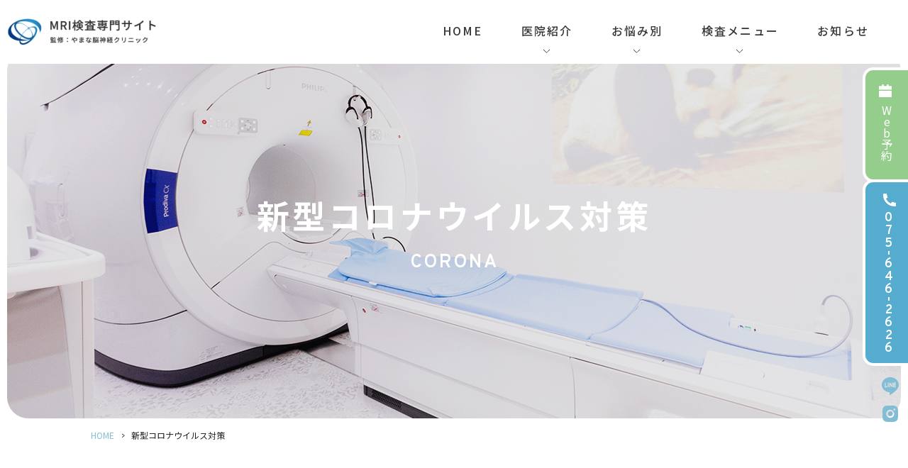

--- FILE ---
content_type: text/html; charset=UTF-8
request_url: https://yamana-clinic.jp/corona/
body_size: 9470
content:
<!DOCTYPE html>
<html dir="ltr" lang="ja" prefix="og: https://ogp.me/ns#"><head>
<meta name="google" content="notranslate"/>
<meta name="google-site-verification" content="wUmB22xU8CDxf4XYYeqY2EcICMnDpoTpHK76ATzEYnw"/>
<meta name="viewport" content="width=device-width, initial-scale=1.0"/>
<meta name="format-detection" content="telephone=no">
<meta http-equiv="Content-Type" content="text/html; charset=UTF-8"/>
<title>新型コロナウイルス対策｜やまな脳神経クリニック</title>
<!-- All in One SEO 4.9.2 - aioseo.com -->
<meta name="description" content="京都市伏見区のやまな脳神経クリニックは2021年7月にオープンした医院で、コロナ禍の中での開院ということもあって、当初から新型コロナウイする感染症対策を意識した医院づくりを行っております。開院した後も、感染リスクを抑える取り組みを行っておりますので、患者様につきましては安心してご来院ください。"/>
<meta name="robots" content="max-image-preview:large"/>
<meta name="keywords" content="新型コロナウイルス対策,やまな脳神経クリニック"/>
<link rel="canonical" href="https://yamana-clinic.jp/corona/"/>
<meta name="generator" content="All in One SEO (AIOSEO) 4.9.2"/>
<!-- Global site tag (gtag.js) - Google Analytics -->
<style id='wp-img-auto-sizes-contain-inline-css' type='text/css'>img:is([sizes=auto i],[sizes^="auto," i]){contain-intrinsic-size:3000px 1500px}</style><style id='classic-theme-styles-inline-css' type='text/css'>.wp-block-button__link{color:#fff;background-color:#32373c;border-radius:9999px;box-shadow:none;text-decoration:none;padding:calc(.667em + 2px) calc(1.333em + 2px);font-size:1.125em}.wp-block-file__button{background:#32373c;color:#fff;text-decoration:none}</style><link rel='stylesheet' id='slick-css' href='https://yamana-clinic.jp/wp-content/themes/grits_theme/css/slick.css?ver=6.9' type='text/css' media='all'/><link rel='stylesheet' id='pc-css' href='https://yamana-clinic.jp/wp-content/themes/grits_theme/css/style.css?ver=6.9' type='text/css' media='all'/><link rel='stylesheet' id='sp-css' href='https://yamana-clinic.jp/wp-content/themes/grits_theme/css/style_sp.css?ver=6.9' type='text/css' media='all'/><style id='global-styles-inline-css' type='text/css'>:root{--wp--preset--aspect-ratio--square:1;--wp--preset--aspect-ratio--4-3: 4/3;--wp--preset--aspect-ratio--3-4: 3/4;--wp--preset--aspect-ratio--3-2: 3/2;--wp--preset--aspect-ratio--2-3: 2/3;--wp--preset--aspect-ratio--16-9: 16/9;--wp--preset--aspect-ratio--9-16: 9/16;--wp--preset--color--black:#000;--wp--preset--color--cyan-bluish-gray:#abb8c3;--wp--preset--color--white:#fff;--wp--preset--color--pale-pink:#f78da7;--wp--preset--color--vivid-red:#cf2e2e;--wp--preset--color--luminous-vivid-orange:#ff6900;--wp--preset--color--luminous-vivid-amber:#fcb900;--wp--preset--color--light-green-cyan:#7bdcb5;--wp--preset--color--vivid-green-cyan:#00d084;--wp--preset--color--pale-cyan-blue:#8ed1fc;--wp--preset--color--vivid-cyan-blue:#0693e3;--wp--preset--color--vivid-purple:#9b51e0;--wp--preset--gradient--vivid-cyan-blue-to-vivid-purple:linear-gradient(135deg,#0693e3 0%,#9b51e0 100%);--wp--preset--gradient--light-green-cyan-to-vivid-green-cyan:linear-gradient(135deg,#7adcb4 0%,#00d082 100%);--wp--preset--gradient--luminous-vivid-amber-to-luminous-vivid-orange:linear-gradient(135deg,#fcb900 0%,#ff6900 100%);--wp--preset--gradient--luminous-vivid-orange-to-vivid-red:linear-gradient(135deg,#ff6900 0%,#cf2e2e 100%);--wp--preset--gradient--very-light-gray-to-cyan-bluish-gray:linear-gradient(135deg,#eee 0%,#a9b8c3 100%);--wp--preset--gradient--cool-to-warm-spectrum:linear-gradient(135deg,#4aeadc 0%,#9778d1 20%,#cf2aba 40%,#ee2c82 60%,#fb6962 80%,#fef84c 100%);--wp--preset--gradient--blush-light-purple:linear-gradient(135deg,#ffceec 0%,#9896f0 100%);--wp--preset--gradient--blush-bordeaux:linear-gradient(135deg,#fecda5 0%,#fe2d2d 50%,#6b003e 100%);--wp--preset--gradient--luminous-dusk:linear-gradient(135deg,#ffcb70 0%,#c751c0 50%,#4158d0 100%);--wp--preset--gradient--pale-ocean:linear-gradient(135deg,#fff5cb 0%,#b6e3d4 50%,#33a7b5 100%);--wp--preset--gradient--electric-grass:linear-gradient(135deg,#caf880 0%,#71ce7e 100%);--wp--preset--gradient--midnight:linear-gradient(135deg,#020381 0%,#2874fc 100%);--wp--preset--font-size--small:13px;--wp--preset--font-size--medium:20px;--wp--preset--font-size--large:36px;--wp--preset--font-size--x-large:42px;--wp--preset--spacing--20:.44rem;--wp--preset--spacing--30:.67rem;--wp--preset--spacing--40:1rem;--wp--preset--spacing--50:1.5rem;--wp--preset--spacing--60:2.25rem;--wp--preset--spacing--70:3.38rem;--wp--preset--spacing--80:5.06rem;--wp--preset--shadow--natural:6px 6px 9px rgba(0,0,0,.2);--wp--preset--shadow--deep:12px 12px 50px rgba(0,0,0,.4);--wp--preset--shadow--sharp:6px 6px 0 rgba(0,0,0,.2);--wp--preset--shadow--outlined:6px 6px 0 -3px #fff , 6px 6px #000;--wp--preset--shadow--crisp:6px 6px 0 #000}:where(.is-layout-flex){gap:.5em}:where(.is-layout-grid){gap:.5em}body .is-layout-flex{display:flex}.is-layout-flex{flex-wrap:wrap;align-items:center}.is-layout-flex > :is(*, div){margin:0}body .is-layout-grid{display:grid}.is-layout-grid > :is(*, div){margin:0}:where(.wp-block-columns.is-layout-flex){gap:2em}:where(.wp-block-columns.is-layout-grid){gap:2em}:where(.wp-block-post-template.is-layout-flex){gap:1.25em}:where(.wp-block-post-template.is-layout-grid){gap:1.25em}.has-black-color{color:var(--wp--preset--color--black)!important}.has-cyan-bluish-gray-color{color:var(--wp--preset--color--cyan-bluish-gray)!important}.has-white-color{color:var(--wp--preset--color--white)!important}.has-pale-pink-color{color:var(--wp--preset--color--pale-pink)!important}.has-vivid-red-color{color:var(--wp--preset--color--vivid-red)!important}.has-luminous-vivid-orange-color{color:var(--wp--preset--color--luminous-vivid-orange)!important}.has-luminous-vivid-amber-color{color:var(--wp--preset--color--luminous-vivid-amber)!important}.has-light-green-cyan-color{color:var(--wp--preset--color--light-green-cyan)!important}.has-vivid-green-cyan-color{color:var(--wp--preset--color--vivid-green-cyan)!important}.has-pale-cyan-blue-color{color:var(--wp--preset--color--pale-cyan-blue)!important}.has-vivid-cyan-blue-color{color:var(--wp--preset--color--vivid-cyan-blue)!important}.has-vivid-purple-color{color:var(--wp--preset--color--vivid-purple)!important}.has-black-background-color{background-color:var(--wp--preset--color--black)!important}.has-cyan-bluish-gray-background-color{background-color:var(--wp--preset--color--cyan-bluish-gray)!important}.has-white-background-color{background-color:var(--wp--preset--color--white)!important}.has-pale-pink-background-color{background-color:var(--wp--preset--color--pale-pink)!important}.has-vivid-red-background-color{background-color:var(--wp--preset--color--vivid-red)!important}.has-luminous-vivid-orange-background-color{background-color:var(--wp--preset--color--luminous-vivid-orange)!important}.has-luminous-vivid-amber-background-color{background-color:var(--wp--preset--color--luminous-vivid-amber)!important}.has-light-green-cyan-background-color{background-color:var(--wp--preset--color--light-green-cyan)!important}.has-vivid-green-cyan-background-color{background-color:var(--wp--preset--color--vivid-green-cyan)!important}.has-pale-cyan-blue-background-color{background-color:var(--wp--preset--color--pale-cyan-blue)!important}.has-vivid-cyan-blue-background-color{background-color:var(--wp--preset--color--vivid-cyan-blue)!important}.has-vivid-purple-background-color{background-color:var(--wp--preset--color--vivid-purple)!important}.has-black-border-color{border-color:var(--wp--preset--color--black)!important}.has-cyan-bluish-gray-border-color{border-color:var(--wp--preset--color--cyan-bluish-gray)!important}.has-white-border-color{border-color:var(--wp--preset--color--white)!important}.has-pale-pink-border-color{border-color:var(--wp--preset--color--pale-pink)!important}.has-vivid-red-border-color{border-color:var(--wp--preset--color--vivid-red)!important}.has-luminous-vivid-orange-border-color{border-color:var(--wp--preset--color--luminous-vivid-orange)!important}.has-luminous-vivid-amber-border-color{border-color:var(--wp--preset--color--luminous-vivid-amber)!important}.has-light-green-cyan-border-color{border-color:var(--wp--preset--color--light-green-cyan)!important}.has-vivid-green-cyan-border-color{border-color:var(--wp--preset--color--vivid-green-cyan)!important}.has-pale-cyan-blue-border-color{border-color:var(--wp--preset--color--pale-cyan-blue)!important}.has-vivid-cyan-blue-border-color{border-color:var(--wp--preset--color--vivid-cyan-blue)!important}.has-vivid-purple-border-color{border-color:var(--wp--preset--color--vivid-purple)!important}.has-vivid-cyan-blue-to-vivid-purple-gradient-background{background:var(--wp--preset--gradient--vivid-cyan-blue-to-vivid-purple)!important}.has-light-green-cyan-to-vivid-green-cyan-gradient-background{background:var(--wp--preset--gradient--light-green-cyan-to-vivid-green-cyan)!important}.has-luminous-vivid-amber-to-luminous-vivid-orange-gradient-background{background:var(--wp--preset--gradient--luminous-vivid-amber-to-luminous-vivid-orange)!important}.has-luminous-vivid-orange-to-vivid-red-gradient-background{background:var(--wp--preset--gradient--luminous-vivid-orange-to-vivid-red)!important}.has-very-light-gray-to-cyan-bluish-gray-gradient-background{background:var(--wp--preset--gradient--very-light-gray-to-cyan-bluish-gray)!important}.has-cool-to-warm-spectrum-gradient-background{background:var(--wp--preset--gradient--cool-to-warm-spectrum)!important}.has-blush-light-purple-gradient-background{background:var(--wp--preset--gradient--blush-light-purple)!important}.has-blush-bordeaux-gradient-background{background:var(--wp--preset--gradient--blush-bordeaux)!important}.has-luminous-dusk-gradient-background{background:var(--wp--preset--gradient--luminous-dusk)!important}.has-pale-ocean-gradient-background{background:var(--wp--preset--gradient--pale-ocean)!important}.has-electric-grass-gradient-background{background:var(--wp--preset--gradient--electric-grass)!important}.has-midnight-gradient-background{background:var(--wp--preset--gradient--midnight)!important}.has-small-font-size{font-size:var(--wp--preset--font-size--small)!important}.has-medium-font-size{font-size:var(--wp--preset--font-size--medium)!important}.has-large-font-size{font-size:var(--wp--preset--font-size--large)!important}.has-x-large-font-size{font-size:var(--wp--preset--font-size--x-large)!important}</style><script async src="https://www.googletagmanager.com/gtag/js?id=UA-143243301-66"></script>
<script>
 window.dataLayer = window.dataLayer || [];
 function gtag(){dataLayer.push(arguments);}
 gtag('js', new Date());

 gtag('config', 'UA-143243301-66');
</script>
<meta property="og:locale" content="ja_JP"/>
<meta property="og:site_name" content="やまな脳神経クリニック - やまな脳神経クリニック"/>
<meta property="og:type" content="article"/>
<meta property="og:title" content="新型コロナウイルス対策｜やまな脳神経クリニック"/>
<meta property="og:description" content="京都市伏見区のやまな脳神経クリニックは2021年7月にオープンした医院で、コロナ禍の中での開院ということもあって、当初から新型コロナウイする感染症対策を意識した医院づくりを行っております。開院した後も、感染リスクを抑える取り組みを行っておりますので、患者様につきましては安心してご来院ください。"/>
<meta property="og:url" content="https://yamana-clinic.jp/corona/"/>
<meta property="article:published_time" content="2021-11-23T09:57:09+00:00"/>
<meta property="article:modified_time" content="2021-12-06T01:12:44+00:00"/>
<meta name="twitter:card" content="summary"/>
<meta name="twitter:title" content="新型コロナウイルス対策｜やまな脳神経クリニック"/>
<meta name="twitter:description" content="京都市伏見区のやまな脳神経クリニックは2021年7月にオープンした医院で、コロナ禍の中での開院ということもあって、当初から新型コロナウイする感染症対策を意識した医院づくりを行っております。開院した後も、感染リスクを抑える取り組みを行っておりますので、患者様につきましては安心してご来院ください。"/>
<script type="application/ld+json" class="aioseo-schema">
			{"@context":"https:\/\/schema.org","@graph":[{"@type":"BreadcrumbList","@id":"https:\/\/yamana-clinic.jp\/corona\/#breadcrumblist","itemListElement":[{"@type":"ListItem","@id":"https:\/\/yamana-clinic.jp#listItem","position":1,"name":"\u30db\u30fc\u30e0","item":"https:\/\/yamana-clinic.jp","nextItem":{"@type":"ListItem","@id":"https:\/\/yamana-clinic.jp\/corona\/#listItem","name":"\u65b0\u578b\u30b3\u30ed\u30ca\u30a6\u30a4\u30eb\u30b9\u5bfe\u7b56"}},{"@type":"ListItem","@id":"https:\/\/yamana-clinic.jp\/corona\/#listItem","position":2,"name":"\u65b0\u578b\u30b3\u30ed\u30ca\u30a6\u30a4\u30eb\u30b9\u5bfe\u7b56","previousItem":{"@type":"ListItem","@id":"https:\/\/yamana-clinic.jp#listItem","name":"\u30db\u30fc\u30e0"}}]},{"@type":"Organization","@id":"https:\/\/yamana-clinic.jp\/#organization","name":"\u3084\u307e\u306a\u8133\u795e\u7d4c\u30af\u30ea\u30cb\u30c3\u30af\u69d8","description":"\u3084\u307e\u306a\u8133\u795e\u7d4c\u30af\u30ea\u30cb\u30c3\u30af","url":"https:\/\/yamana-clinic.jp\/"},{"@type":"WebPage","@id":"https:\/\/yamana-clinic.jp\/corona\/#webpage","url":"https:\/\/yamana-clinic.jp\/corona\/","name":"\u65b0\u578b\u30b3\u30ed\u30ca\u30a6\u30a4\u30eb\u30b9\u5bfe\u7b56\uff5c\u3084\u307e\u306a\u8133\u795e\u7d4c\u30af\u30ea\u30cb\u30c3\u30af","description":"\u4eac\u90fd\u5e02\u4f0f\u898b\u533a\u306e\u3084\u307e\u306a\u8133\u795e\u7d4c\u30af\u30ea\u30cb\u30c3\u30af\u306f2021\u5e747\u6708\u306b\u30aa\u30fc\u30d7\u30f3\u3057\u305f\u533b\u9662\u3067\u3001\u30b3\u30ed\u30ca\u798d\u306e\u4e2d\u3067\u306e\u958b\u9662\u3068\u3044\u3046\u3053\u3068\u3082\u3042\u3063\u3066\u3001\u5f53\u521d\u304b\u3089\u65b0\u578b\u30b3\u30ed\u30ca\u30a6\u30a4\u3059\u308b\u611f\u67d3\u75c7\u5bfe\u7b56\u3092\u610f\u8b58\u3057\u305f\u533b\u9662\u3065\u304f\u308a\u3092\u884c\u3063\u3066\u304a\u308a\u307e\u3059\u3002\u958b\u9662\u3057\u305f\u5f8c\u3082\u3001\u611f\u67d3\u30ea\u30b9\u30af\u3092\u6291\u3048\u308b\u53d6\u308a\u7d44\u307f\u3092\u884c\u3063\u3066\u304a\u308a\u307e\u3059\u306e\u3067\u3001\u60a3\u8005\u69d8\u306b\u3064\u304d\u307e\u3057\u3066\u306f\u5b89\u5fc3\u3057\u3066\u3054\u6765\u9662\u304f\u3060\u3055\u3044\u3002","inLanguage":"ja","isPartOf":{"@id":"https:\/\/yamana-clinic.jp\/#website"},"breadcrumb":{"@id":"https:\/\/yamana-clinic.jp\/corona\/#breadcrumblist"},"datePublished":"2021-11-23T18:57:09+09:00","dateModified":"2021-12-06T10:12:44+09:00"},{"@type":"WebSite","@id":"https:\/\/yamana-clinic.jp\/#website","url":"https:\/\/yamana-clinic.jp\/","name":"\u3084\u307e\u306a\u8133\u795e\u7d4c\u30af\u30ea\u30cb\u30c3\u30af","description":"\u3084\u307e\u306a\u8133\u795e\u7d4c\u30af\u30ea\u30cb\u30c3\u30af","inLanguage":"ja","publisher":{"@id":"https:\/\/yamana-clinic.jp\/#organization"}}]}
		</script>
<!-- All in One SEO -->
<link rel="alternate" type="application/rss+xml" title="やまな脳神経クリニック &raquo; フィード" href="https://yamana-clinic.jp/feed/"/>
<link rel="alternate" type="application/rss+xml" title="やまな脳神経クリニック &raquo; コメントフィード" href="https://yamana-clinic.jp/comments/feed/"/>
<link rel="alternate" title="oEmbed (JSON)" type="application/json+oembed" href="https://yamana-clinic.jp/wp-json/oembed/1.0/embed?url=https%3A%2F%2Fyamana-clinic.jp%2Fcorona%2F"/>
<link rel="alternate" title="oEmbed (XML)" type="text/xml+oembed" href="https://yamana-clinic.jp/wp-json/oembed/1.0/embed?url=https%3A%2F%2Fyamana-clinic.jp%2Fcorona%2F&#038;format=xml"/>
<script type="text/javascript" src="https://yamana-clinic.jp/wp-content/themes/grits_theme/js/jquery-2.0.3.min.js?ver=6.9" id="jquery-js"></script>
<script defer type="text/javascript" src="https://yamana-clinic.jp/wp-content/themes/grits_theme/js/slick.min.js?ver=6.9" id="slick-script-defer-js"></script>
<script defer type="text/javascript" src="https://yamana-clinic.jp/wp-content/themes/grits_theme/js/grits.scroll.js?ver=6.9" id="scroll-script-defer-js"></script>
<script defer type="text/javascript" src="https://yamana-clinic.jp/wp-content/themes/grits_theme/js/grits.common.js?ver=6.9" id="common-script-defer-js"></script>
<link rel="https://api.w.org/" href="https://yamana-clinic.jp/wp-json/"/><link rel="alternate" title="JSON" type="application/json" href="https://yamana-clinic.jp/wp-json/wp/v2/pages/619"/><link rel="icon" href="https://yamana-clinic.jp/wp-content/uploads/2021/11/cropped-favicon-32x32.png" sizes="32x32"/>
<link rel="icon" href="https://yamana-clinic.jp/wp-content/uploads/2021/11/cropped-favicon-192x192.png" sizes="192x192"/>
<link rel="apple-touch-icon" href="https://yamana-clinic.jp/wp-content/uploads/2021/11/cropped-favicon-180x180.png"/>
<meta name="msapplication-TileImage" content="https://yamana-clinic.jp/wp-content/uploads/2021/11/cropped-favicon-270x270.png"/>
</head>
<body class="under page-corona">
<div class="wrapper">
<header>
<div class="header_top">
<h1 class="logo"><a href="https://yamana-clinic.jp">
<img class="logo_main" src="https://yamana-clinic.jp/wp-content/themes/grits_theme/images/shared_header_logo.png" alt="京都市伏見区 MRI検査" width="269" height="166">
<img class="logo_active" src="https://yamana-clinic.jp/wp-content/themes/grits_theme/images/shared_header_logo_active.png" alt="京都市伏見区 MRI検査" width="255" height="47">
</a></h1>
<div class="right_head pc_only">
<div class="pc_navi">
<ul id="menu-header_menu" class="menu"><li class="menu-item menu-item-type-post_type menu-item-object-page menu-item-home"><a href="https://yamana-clinic.jp/" class="main-menu-link">HOME</a></li>
<li class="lv2 menu-item menu-item-type-custom menu-item-object-custom current-menu-ancestor current-menu-parent menu-item-has-children"><p class="title">医院紹介</p>
<div class='subInner'><ul>
<li class="menu-item menu-item-type-post_type menu-item-object-page"><a href="https://yamana-clinic.jp/clinic/" class="sub-menu-link">医院案内</a></li>
<li class="menu-item menu-item-type-post_type menu-item-object-page"><a href="https://yamana-clinic.jp/doctor/" class="sub-menu-link">院長紹介</a></li>
<li class="menu-item menu-item-type-post_type menu-item-object-page"><a href="https://yamana-clinic.jp/interview/" class="sub-menu-link">ドクターズインタビュー</a></li>
<li class="menu-item menu-item-type-post_type menu-item-object-page"><a href="https://yamana-clinic.jp/feature/" class="sub-menu-link">当院のMRI検査の特徴</a></li>
<li class="menu-item menu-item-type-post_type menu-item-object-page current-menu-item page_item page-item-619 current_page_item"><a href="https://yamana-clinic.jp/corona/" class="sub-menu-link">新型コロナウイルス対策</a></li>
</ul></div>
</li>
<li class="lv2 col2 menu-item menu-item-type-custom menu-item-object-custom menu-item-has-children"><p class="title">お悩み別</p>
<div class='subInner'><ul>
<li class="menu-item menu-item-type-post_type menu-item-object-page"><a href="https://yamana-clinic.jp/sign/" class="sub-menu-link">気になる症状・病気</a></li>
<li class="menu-item menu-item-type-post_type menu-item-object-page"><a href="https://yamana-clinic.jp/headache/" class="sub-menu-link">頭痛・偏頭痛</a></li>
<li class="menu-item menu-item-type-post_type menu-item-object-page"><a href="https://yamana-clinic.jp/dizziness/" class="sub-menu-link">めまい</a></li>
<li class="menu-item menu-item-type-post_type menu-item-object-page"><a href="https://yamana-clinic.jp/numbness/" class="sub-menu-link">手足の痺れ</a></li>
<li class="menu-item menu-item-type-post_type menu-item-object-page"><a href="https://yamana-clinic.jp/facial-paralysis/" class="sub-menu-link">顔面麻痺・痛み</a></li>
<li class="menu-item menu-item-type-post_type menu-item-object-page"><a href="https://yamana-clinic.jp/hard-to-hear/" class="sub-menu-link">音が聞こえにくい</a></li>
<li class="menu-item menu-item-type-post_type menu-item-object-page"><a href="https://yamana-clinic.jp/dementia/" class="sub-menu-link">物忘れ・認知症</a></li>
<li class="menu-item menu-item-type-post_type menu-item-object-page"><a href="https://yamana-clinic.jp/lifestyle-diseases/" class="sub-menu-link">生活習慣病</a></li>
<li class="menu-item menu-item-type-post_type menu-item-object-page"><a href="https://yamana-clinic.jp/shoulders_waist/" class="sub-menu-link">肩こり・腰痛</a></li>
<li class="menu-item menu-item-type-post_type menu-item-object-page"><a href="https://yamana-clinic.jp/stroke/" class="sub-menu-link">脳卒中</a></li>
<li class="menu-item menu-item-type-post_type menu-item-object-page"><a href="https://yamana-clinic.jp/cerebral-infarction/" class="sub-menu-link">脳梗塞</a></li>
<li class="menu-item menu-item-type-post_type menu-item-object-page"><a href="https://yamana-clinic.jp/subarachnoid-hemorrhage/" class="sub-menu-link">くも膜下出血</a></li>
</ul></div>
</li>
<li class="lv2 menu-item menu-item-type-custom menu-item-object-custom menu-item-has-children"><p class="title">検査メニュー</p>
<div class='subInner'><ul>
<li class="menu-item menu-item-type-post_type menu-item-object-page"><a href="https://yamana-clinic.jp/mri/" class="sub-menu-link">MRI検査・脳ドックについて</a></li>
<li class="menu-item menu-item-type-post_type menu-item-object-page"><a href="https://yamana-clinic.jp/faq/" class="sub-menu-link">MRI検査・脳ドックのよくある質問</a></li>
<li class="menu-item menu-item-type-post_type menu-item-object-page"><a href="https://yamana-clinic.jp/mri-illness/" class="sub-menu-link">MRI検査・脳ドックで見つかる病気</a></li>
<li class="menu-item menu-item-type-post_type menu-item-object-page"><a href="https://yamana-clinic.jp/brain-dock-fees/" class="sub-menu-link">脳ドックのコース・費用</a></li>
<li class="menu-item menu-item-type-post_type menu-item-object-page"><a href="https://yamana-clinic.jp/spine-dock-fees/" class="sub-menu-link">脊椎ドック・費用</a></li>
<li class="menu-item menu-item-type-post_type menu-item-object-page"><a href="https://yamana-clinic.jp/rehabilitation/" class="sub-menu-link">リハビリテーション</a></li>
</ul></div>
</li>
<li class="menu-item menu-item-type-taxonomy menu-item-object-category"><a href="https://yamana-clinic.jp/news/" class="main-menu-link">お知らせ</a></li>
</ul>	</div>
</div>
</div>
<div class="sp_navi sp_only">
<ul class="hamburger-btn">
<li class="button-toggle">
<div id="nav-icon">
<span></span>
<span></span>
<span></span>
</div>
<p id="menu_btn"><span>MENU</span></p>
</li>
</ul>
<div class="menu_toggle">
<div class="inside">
<div class="menu01 fblock">
<p class="ttl">Clinic</p>
<ul id="menu-ft_menu01" class="list_menu1"><li id="menu-item-248" class="menu-item menu-item-type-post_type menu-item-object-page menu-item-home menu-item-248"><a href="https://yamana-clinic.jp/">HOME</a></li>
<li id="menu-item-641" class="menu-item menu-item-type-post_type menu-item-object-page menu-item-641"><a href="https://yamana-clinic.jp/clinic/">医院案内</a></li>
<li id="menu-item-642" class="menu-item menu-item-type-post_type menu-item-object-page menu-item-642"><a href="https://yamana-clinic.jp/doctor/">院長紹介</a></li>
</ul>	<ul id="menu-ft_menu02" class="list_menu2"><li id="menu-item-643" class="menu-item menu-item-type-post_type menu-item-object-page menu-item-643"><a href="https://yamana-clinic.jp/interview/">ドクターズインタビュー</a></li>
<li id="menu-item-644" class="menu-item menu-item-type-post_type menu-item-object-page menu-item-644"><a href="https://yamana-clinic.jp/feature/">当院のMRI検査の特徴</a></li>
<li id="menu-item-645" class="menu-item menu-item-type-post_type menu-item-object-page current-menu-item page_item page-item-619 current_page_item menu-item-645"><a href="https://yamana-clinic.jp/corona/" aria-current="page">新型コロナウイルス対策</a></li>
</ul>	</div>
<div class="menu02 fblock">
<p class="ttl">Menu</p>
<ul id="menu-ft_menu03" class="list_menu3"><li id="menu-item-646" class="menu-item menu-item-type-post_type menu-item-object-page menu-item-646"><a href="https://yamana-clinic.jp/sign/">気になる症状・病気</a></li>
<li id="menu-item-647" class="menu-item menu-item-type-post_type menu-item-object-page menu-item-647"><a href="https://yamana-clinic.jp/headache/">頭痛・偏頭痛</a></li>
<li id="menu-item-648" class="menu-item menu-item-type-post_type menu-item-object-page menu-item-648"><a href="https://yamana-clinic.jp/dizziness/">めまい</a></li>
<li id="menu-item-649" class="menu-item menu-item-type-post_type menu-item-object-page menu-item-649"><a href="https://yamana-clinic.jp/numbness/">手足の痺れ</a></li>
<li id="menu-item-650" class="menu-item menu-item-type-post_type menu-item-object-page menu-item-650"><a href="https://yamana-clinic.jp/facial-paralysis/">顔面麻痺・痛み</a></li>
<li id="menu-item-651" class="menu-item menu-item-type-post_type menu-item-object-page menu-item-651"><a href="https://yamana-clinic.jp/hard-to-hear/">音が聞こえにくい</a></li>
<li id="menu-item-652" class="menu-item menu-item-type-post_type menu-item-object-page menu-item-652"><a href="https://yamana-clinic.jp/dementia/">物忘れ・認知症</a></li>
<li id="menu-item-653" class="menu-item menu-item-type-post_type menu-item-object-page menu-item-653"><a href="https://yamana-clinic.jp/lifestyle-diseases/">生活習慣病</a></li>
<li id="menu-item-902" class="menu-item menu-item-type-post_type menu-item-object-page menu-item-902"><a href="https://yamana-clinic.jp/shoulders_waist/">肩こり・腰痛</a></li>
<li id="menu-item-654" class="menu-item menu-item-type-post_type menu-item-object-page menu-item-654"><a href="https://yamana-clinic.jp/rehabilitation/">リハビリテーション</a></li>
</ul>	<ul id="menu-ft_menu04" class="list_menu4"><li id="menu-item-655" class="menu-item menu-item-type-post_type menu-item-object-page menu-item-655"><a href="https://yamana-clinic.jp/mri/">MRI検査・脳ドックについて</a></li>
<li id="menu-item-656" class="menu-item menu-item-type-post_type menu-item-object-page menu-item-656"><a href="https://yamana-clinic.jp/faq/">MRI検査・脳ドックの良くある質問</a></li>
<li id="menu-item-657" class="menu-item menu-item-type-post_type menu-item-object-page menu-item-657"><a href="https://yamana-clinic.jp/mri-illness/">MRI検査・脳ドックで見つかる病気</a></li>
<li id="menu-item-658" class="menu-item menu-item-type-post_type menu-item-object-page menu-item-658"><a href="https://yamana-clinic.jp/brain-dock-fees/">脳ドックのコース・費用</a></li>
<li id="menu-item-659" class="menu-item menu-item-type-post_type menu-item-object-page menu-item-659"><a href="https://yamana-clinic.jp/spine-dock-fees/">脊椎ドック・費用</a></li>
<li id="menu-item-660" class="menu-item menu-item-type-post_type menu-item-object-page menu-item-660"><a href="https://yamana-clinic.jp/stroke/">脳卒中</a></li>
<li id="menu-item-661" class="menu-item menu-item-type-post_type menu-item-object-page menu-item-661"><a href="https://yamana-clinic.jp/cerebral-infarction/">脳梗塞</a></li>
<li id="menu-item-663" class="menu-item menu-item-type-post_type menu-item-object-page menu-item-663"><a href="https://yamana-clinic.jp/subarachnoid-hemorrhage/">くも膜下出血</a></li>
</ul>	</div>
</div>
</div>
</div>
</header>
<div class="key">
<div class="inner">
<div class="key_text">
<h2>新型コロナウイルス対策<span class="en">corona</span></h2>
</div>
</div>
</div>
<div id="mainContent">
<div class="topic_path">
<div class="inner">
<ul>
<li class="home"><a href="https://yamana-clinic.jp">HOME</a><span>&gt;</span></li>
<li>新型コロナウイルス対策</li>
</ul>
</div>
</div>
<div class="inner">
<section>
<h3>当院の新型コロナウイルス感染症対策</h3>
<div class="imgBox rowImg clearfix">
<figure class="image_r"><img src="https://yamana-clinic.jp/wp-content/uploads/2021/12/corona_img1.jpg" alt="当院の新型コロナウイルス感染症対策"></figure>
<p>京都市伏見区のやまな脳神経クリニックは2021年7月にオープンした医院で、コロナ禍の中での開院ということもあって、当初から新型コロナウイルス感染症対策を意識した医院づくりを行っております。<br/>
開院した後も、感染リスクを抑える取り組みを行っておりますので、患者様につきましては安心してご来院ください。</p>
</div>
<div class="section secH4">
<h4>患者様へのお願い</h4>
<ul class="list01">
<li>必ずマスク着用のうえ、ご来院ください</li>
<li>医院へ入る前、入口で手指のアルコール消毒をお願いします</li>
<li>受付時の検温にご協力ください</li>
<li>37.5℃以上の熱、喉の痛み、咳、倦怠感などの症状がある方、また感染の疑いがある方は、直接受診されずに事前にご連絡をお願いします</li>
</ul>
</div>
<div class="section secH4">
<h4>当院の取り組み</h4>
<ul class="list01 mcol-2">
<li>受付にパーテーションを設置して飛沫感染を防止</li>
<li>自動精算機を導入</li>
<li>待合室には一人用のチェアを設置</li>
<li>院内の設備・機器を定期的に消毒</li>
<li>院内の各所にオゾン発生機能付き空気清浄機を設置</li>
<li>定期的に院内を換気</li>
<li>医師・スタッフの体調管理を徹底</li>
</ul>
</div>
</section>
</div>
</div>
<!--End Main Content-->
<div class="totop"><div class="icon animated"></div></div>
<footer>
<div class="ft_gallery"></div>
<div class="ft_contact">
<div class="ft_btn_it btn_web">
<div class="link"><a href="https://ssc8.doctorqube.com/yamana-clinic/" target="_blank" rel="noopener noreferrer"></a></div>
<div class="box_in">
<p class="btn_txt">Web予約</p>
</div>
</div>
<div class="ft_btn_it btn_tel">
<div class="link"><a href="tel:0756462626" class="tel_click"></a></div>
<div class="box_in">
<p class="btn_txt"><span class="txt01">075-646-2626</span><span class="txt02">9:00～12:00 ／ 15:00～18:30</span></p>
</div>
</div>
</div>
<div class="ft_ct">
<div class="inner_l">
<div class="ft_banner fblock">
<div class="banner_it"><a href="https://yamana-clinic.com/" target="_blank" rel="noopener noreferrer"><img src="https://yamana-clinic.jp/wp-content/themes/grits_theme/images/banner1.png" alt="やまな脳神経クリニック" width="319" height="52"></a></div>
<div class="banner_it"><a href="https://www.instagram.com/yamana_nouge/?utm_medium=copy_link" target="_blank" rel="noopener noreferrer">
<img class="pc_only" src="https://yamana-clinic.jp/wp-content/themes/grits_theme/images/banner2.png" alt="instagram" width="215" height="77">
<img class="sp_only" src="https://yamana-clinic.jp/wp-content/themes/grits_theme/images/banner2_sp.png" alt="instagram" width="305" height="90">
</a></div>
<div class="banner_it"><a href="https://page.line.me/033hyxpd?openQrModal=true" target="_blank" rel="noopener noreferrer">
<img class="pc_only" src="https://yamana-clinic.jp/wp-content/themes/grits_theme/images/banner3.png" alt="line" width="206" height="52">
<img class="sp_only" src="https://yamana-clinic.jp/wp-content/themes/grits_theme/images/banner3_sp.png" alt="line" width="219" height="70">
</a></div>
<div class="banner_it"><a href="https://caloo.jp/hospitals/detail/4260001320" target="_blank" rel="noopener noreferrer">
<img class="pc_only" src="https://yamana-clinic.jp/wp-content/themes/grits_theme/images/banner4.png" alt="caloo" width="268" height="116">
<img class="sp_only" src="https://yamana-clinic.jp/wp-content/themes/grits_theme/images/banner4_sp.png" alt="caloo" width="593" height="130">
</a></div>
</div>
<div class="ft_bg">
<div class="fblock ft_wrap">
<div class="ft_link pc_only">
<div class="link_list fblock">
<div class="menu01 fblock">
<p class="ttl">Clinic</p>
<ul id="menu-ft_menu01-1" class="list_menu1"><li class="menu-item menu-item-type-post_type menu-item-object-page menu-item-home menu-item-248"><a href="https://yamana-clinic.jp/">HOME</a></li>
<li class="menu-item menu-item-type-post_type menu-item-object-page menu-item-641"><a href="https://yamana-clinic.jp/clinic/">医院案内</a></li>
<li class="menu-item menu-item-type-post_type menu-item-object-page menu-item-642"><a href="https://yamana-clinic.jp/doctor/">院長紹介</a></li>
</ul>	<ul id="menu-ft_menu02-1" class="list_menu2"><li class="menu-item menu-item-type-post_type menu-item-object-page menu-item-643"><a href="https://yamana-clinic.jp/interview/">ドクターズインタビュー</a></li>
<li class="menu-item menu-item-type-post_type menu-item-object-page menu-item-644"><a href="https://yamana-clinic.jp/feature/">当院のMRI検査の特徴</a></li>
<li class="menu-item menu-item-type-post_type menu-item-object-page current-menu-item page_item page-item-619 current_page_item menu-item-645"><a href="https://yamana-clinic.jp/corona/" aria-current="page">新型コロナウイルス対策</a></li>
</ul>	</div>
<div class="menu02 fblock">
<p class="ttl">Menu</p>
<ul id="menu-ft_menu03-1" class="list_menu3"><li class="menu-item menu-item-type-post_type menu-item-object-page menu-item-646"><a href="https://yamana-clinic.jp/sign/">気になる症状・病気</a></li>
<li class="menu-item menu-item-type-post_type menu-item-object-page menu-item-647"><a href="https://yamana-clinic.jp/headache/">頭痛・偏頭痛</a></li>
<li class="menu-item menu-item-type-post_type menu-item-object-page menu-item-648"><a href="https://yamana-clinic.jp/dizziness/">めまい</a></li>
<li class="menu-item menu-item-type-post_type menu-item-object-page menu-item-649"><a href="https://yamana-clinic.jp/numbness/">手足の痺れ</a></li>
<li class="menu-item menu-item-type-post_type menu-item-object-page menu-item-650"><a href="https://yamana-clinic.jp/facial-paralysis/">顔面麻痺・痛み</a></li>
<li class="menu-item menu-item-type-post_type menu-item-object-page menu-item-651"><a href="https://yamana-clinic.jp/hard-to-hear/">音が聞こえにくい</a></li>
<li class="menu-item menu-item-type-post_type menu-item-object-page menu-item-652"><a href="https://yamana-clinic.jp/dementia/">物忘れ・認知症</a></li>
<li class="menu-item menu-item-type-post_type menu-item-object-page menu-item-653"><a href="https://yamana-clinic.jp/lifestyle-diseases/">生活習慣病</a></li>
<li class="menu-item menu-item-type-post_type menu-item-object-page menu-item-902"><a href="https://yamana-clinic.jp/shoulders_waist/">肩こり・腰痛</a></li>
<li class="menu-item menu-item-type-post_type menu-item-object-page menu-item-654"><a href="https://yamana-clinic.jp/rehabilitation/">リハビリテーション</a></li>
</ul>	<ul id="menu-ft_menu04-1" class="list_menu4"><li class="menu-item menu-item-type-post_type menu-item-object-page menu-item-655"><a href="https://yamana-clinic.jp/mri/">MRI検査・脳ドックについて</a></li>
<li class="menu-item menu-item-type-post_type menu-item-object-page menu-item-656"><a href="https://yamana-clinic.jp/faq/">MRI検査・脳ドックの良くある質問</a></li>
<li class="menu-item menu-item-type-post_type menu-item-object-page menu-item-657"><a href="https://yamana-clinic.jp/mri-illness/">MRI検査・脳ドックで見つかる病気</a></li>
<li class="menu-item menu-item-type-post_type menu-item-object-page menu-item-658"><a href="https://yamana-clinic.jp/brain-dock-fees/">脳ドックのコース・費用</a></li>
<li class="menu-item menu-item-type-post_type menu-item-object-page menu-item-659"><a href="https://yamana-clinic.jp/spine-dock-fees/">脊椎ドック・費用</a></li>
<li class="menu-item menu-item-type-post_type menu-item-object-page menu-item-660"><a href="https://yamana-clinic.jp/stroke/">脳卒中</a></li>
<li class="menu-item menu-item-type-post_type menu-item-object-page menu-item-661"><a href="https://yamana-clinic.jp/cerebral-infarction/">脳梗塞</a></li>
<li class="menu-item menu-item-type-post_type menu-item-object-page menu-item-663"><a href="https://yamana-clinic.jp/subarachnoid-hemorrhage/">くも膜下出血</a></li>
</ul>	</div>
</div>
</div>
<div class="ft_info">
<div class="ft_logo"><a href="https://yamana-clinic.jp"><img src="https://yamana-clinic.jp/wp-content/themes/grits_theme/images/shared_ft_logo.png" alt="やまな脳神経クリニック様" width="464" height="66"></a></div>
<p class="des">〒612-0869 京都府京都市伏見区<br class="sp_480">深草直違橋北 1丁目460-1 2階</p>
<div class="txt_tel">
<p><a href="tel:0756462626" class="tel_click">TEL. 075-646-2626</a></p>
<p>FAX. 075-646-2627</p>
</div>
<table class="tbl_time">
<tr>
<th>診療時間</th>
<th>月</th>
<th>火</th>
<th>水</th>
<th>木</th>
<th>金</th>
<th>土</th>
<th class="last_col">日・祝</th>
</tr>
<tr>
<td>9:00 - 12:00</td>
<td>●</td>
<td>●</td>
<td>●</td>
<td>●</td>
<td>●</td>
<td>●</td>
<td class="last_col">×</td>
</tr>
<tr>
<td>15:00 - 18:30</td>
<td>●</td>
<td>●</td>
<td>×</td>
<td>●</td>
<td>●</td>
<td>×</td>
<td class="last_col">×</td>
</tr>
</table>
<p class="note_time">【休診日】水曜午後、土曜午後、日曜、祝日<br>※初診の方は午前診は11:30まで、午後診は18:00までに受付を済ませてください。</p>
<div class="ft_map"><iframe src="https://www.google.com/maps/embed?pb=!1m14!1m8!1m3!1d817.5280042982166!2d135.771472!3d34.953801!3m2!1i1024!2i768!4f13.1!3m3!1m2!1s0x0%3A0xbe554f94a8990c70!2z44KE44G-44Gq6ISz56We57WM44Kv44Oq44OL44OD44Kv!5e0!3m2!1sja!2sjp!4v1637121761254!5m2!1sja!2sjp" width="100%" height="100%" style="border:0;" allowfullscreen="" loading="lazy"></iframe></div>
</div>
</div>
</div>
</div>
</div>
<div class="copyright"><div class="inner_l"><div class="copy_img"><a href="https://medical-grits.jp/" target="_blank"><img src="https://yamana-clinic.jp/wp-content/themes/grits_theme/images/medical_grits.png" alt="medical grits" width="159" height="34"></a></div>	<div class="textwidget"><p>© やまな脳神経クリニック All Rights Reserved.</p>
</div>
</div></div>
</footer>
<div class="fixed_banner">
<div class="web"><a href="https://ssc8.doctorqube.com/yamana-clinic/" target="_blank" rel="noopener noreferrer"></a><p>Web予約</p></div>
<div class="tel"><a href="tel:0756462626" class="tel_click"></a><p class="pc_only"><i>075<span>-</span></i><i>646<span>-</span></i>2626</p><p class="sp_only">TEL</p></div>
<div class="line"><a href="https://page.line.me/033hyxpd?openQrModal=true" target="_blank" rel="noopener noreferrer"></a><p><span class="sp_only">公式LINE</span></p></div>
<div class="instagram"><a href="https://www.instagram.com/yamana_nouge/?utm_medium=copy_link" target="_blank" rel="noopener noreferrer"></a><p><span class="sp_only">Instagram</span class="sp_only"></p></div>
</div>
</div>
<!-- End Wrapper -->
<script type="speculationrules">
{"prefetch":[{"source":"document","where":{"and":[{"href_matches":"/*"},{"not":{"href_matches":["/wp-*.php","/wp-admin/*","/wp-content/uploads/*","/wp-content/*","/wp-content/plugins/*","/wp-content/themes/grits_theme/*","/*\\?(.+)"]}},{"not":{"selector_matches":"a[rel~=\"nofollow\"]"}},{"not":{"selector_matches":".no-prefetch, .no-prefetch a"}}]},"eagerness":"conservative"}]}
</script>
<script type="module" src="https://yamana-clinic.jp/wp-content/plugins/all-in-one-seo-pack/dist/Lite/assets/table-of-contents.95d0dfce.js?ver=4.9.2" id="aioseo/js/src/vue/standalone/blocks/table-of-contents/frontend.js-js"></script>
<script type="text/javascript" src="https://yamana-clinic.jp/wp-includes/js/dist/hooks.min.js?ver=dd5603f07f9220ed27f1" id="wp-hooks-js"></script>
<script type="text/javascript" src="https://yamana-clinic.jp/wp-includes/js/dist/i18n.min.js?ver=c26c3dc7bed366793375" id="wp-i18n-js"></script>
<script type="text/javascript" id="wp-i18n-js-after">
/* <![CDATA[ */
wp.i18n.setLocaleData( { 'text direction\u0004ltr': [ 'ltr' ] } );
//# sourceURL=wp-i18n-js-after
/* ]]> */
</script>
<script type="text/javascript" src="https://yamana-clinic.jp/wp-content/plugins/contact-form-7/includes/swv/js/index.js?ver=6.1.4" id="swv-js"></script>
<script type="text/javascript" id="contact-form-7-js-translations">
/* <![CDATA[ */
( function( domain, translations ) {
	var localeData = translations.locale_data[ domain ] || translations.locale_data.messages;
	localeData[""].domain = domain;
	wp.i18n.setLocaleData( localeData, domain );
} )( "contact-form-7", {"translation-revision-date":"2025-11-30 08:12:23+0000","generator":"GlotPress\/4.0.3","domain":"messages","locale_data":{"messages":{"":{"domain":"messages","plural-forms":"nplurals=1; plural=0;","lang":"ja_JP"},"This contact form is placed in the wrong place.":["\u3053\u306e\u30b3\u30f3\u30bf\u30af\u30c8\u30d5\u30a9\u30fc\u30e0\u306f\u9593\u9055\u3063\u305f\u4f4d\u7f6e\u306b\u7f6e\u304b\u308c\u3066\u3044\u307e\u3059\u3002"],"Error:":["\u30a8\u30e9\u30fc:"]}},"comment":{"reference":"includes\/js\/index.js"}} );
//# sourceURL=contact-form-7-js-translations
/* ]]> */
</script>
<script type="text/javascript" id="contact-form-7-js-before">
/* <![CDATA[ */
var wpcf7 = {
    "api": {
        "root": "https:\/\/yamana-clinic.jp\/wp-json\/",
        "namespace": "contact-form-7\/v1"
    }
};
//# sourceURL=contact-form-7-js-before
/* ]]> */
</script>
<script type="text/javascript" src="https://yamana-clinic.jp/wp-content/plugins/contact-form-7/includes/js/index.js?ver=6.1.4" id="contact-form-7-js"></script>
<script type="text/javascript" id="cf7msm-js-extra">
/* <![CDATA[ */
var cf7msm_posted_data = [];
//# sourceURL=cf7msm-js-extra
/* ]]> */
</script>
<script type="text/javascript" src="https://yamana-clinic.jp/wp-content/plugins/contact-form-7-multi-step-module/resources/cf7msm.min.js?ver=4.5" id="cf7msm-js"></script>
<input type="hidden" id="ajaxZip2_data_url" value="https://yamana-clinic.jp/wp-content/themes/grits_theme">
</body>
</html>

--- FILE ---
content_type: text/css
request_url: https://yamana-clinic.jp/wp-content/themes/grits_theme/css/style.css?ver=6.9
body_size: 22466
content:
@charset "UTF-8";
@import "../css/base.css";
@import "../css/fonts.css";
@import url("https://fonts.googleapis.com/css2?family=Noto+Sans+JP:wght@300;400;500;700&display=swap");
@import url("https://fonts.googleapis.com/css2?family=Overpass:wght@300;600;700;800;900&display=swap");
/*==========================================================================*/
/*//////////////////////////////////////////////////////////////////////////*/
/*//////                                                              //////*/
/*//////  Copyright (C) 2009 株式会社フリーセル All Rights Reserved.  //////*/
/*//////                                                              //////*/
/*//////////////////////////////////////////////////////////////////////////*/
/*                                                                          */
/*    base.css  --> スタイルの初期設定を行うため、変更しないで下さい。      */
/*    fonts.css --> フォントの初期設定を行うため、変更しないで下さい。      */
/*                                                                          */
/*==========================================================================*/
/*==========================================================================*/
/*                           Common-Setting                                 */
/*==========================================================================*/
h1, h2, h3, h4, h5, h6, input, button, textarea, select, p, blockquote, th, td, pre, address, li, dt, dd {
  font-size: 100%;
  -webkit-text-size-adjust: none;
}

header, section, footer, aside, nav, main, article, figure {
  display: block;
  padding: 0;
  margin: 0;
}

img {
  vertical-align: bottom;
  max-width: 100%;
  height: auto;
}

a {
  color: inherit;
  font-family: inherit;
  font-weight: inherit;
  color: #64b5f7;
}
a:hover, a:active {
  color: #64b5f7;
}
a:not([target*=_blank]) {
  -webkit-transition: opacity 0.3s ease;
  transition: opacity 0.3s ease;
}
a:not([target*=_blank]):hover {
  opacity: 0.7;
}

a.logo:hover, .logo a:hover,
a.ft_logo:hover, .ft_logo a:hover {
  opacity: 1 !important;
}

a.text_link {
  color: #64b5f7;
}
a.text_link:hover {
  opacity: 1 !important;
}

@media only screen and (min-width: 769px) {
  a.tel_click {
    pointer-events: none;
    opacity: 1 !important;
  }
}
table {
  width: 100%;
}

p {
  line-height: 2;
  letter-spacing: inherit;
  word-wrap: break-word;
  word-break: break-word;
  margin-bottom: 15px;
}
p:empty {
  display: none !important;
}
p:last-child {
  margin-bottom: 0;
}

.red {
  color: #ca0a0a !important;
}

.bold {
  font-weight: bold !important;
}

.fl {
  float: left;
}

.fr {
  float: right;
}

.clr_main {
  color: #82bdd4 !important;
}

*, ::after, ::before {
  -webkit-box-sizing: border-box;
          box-sizing: border-box;
}

/*==========================================================================*/
/*                            Container                                     */
/*==========================================================================*/
html {
  overflow-x: auto !important;
}

body {
  background-color: #ffffff;
  -webkit-text-size-adjust: none;
  font-family: "Noto Sans JP", sans-serif;
  font-size: 14px;
  color: #373737;
}

.wrapper {
  overflow: hidden;
  position: relative;
}

.inner_l {
  max-width: 1280px;
  margin: 0 auto;
}

.inner {
  max-width: 1024px;
  margin: 0 auto;
}

.inner_sm {
  max-width: 1000px;
  margin: 0 auto;
}

.fullWidthBreak {
  width: 100vw;
  position: relative;
  left: 50%;
  right: 50%;
  margin-left: -50vw;
  margin-right: -50vw;
}

/*==========================================================================*/
/*==========================================================================*/
/*
*
*
*
*
*
*
*
*
*
*
*
*
*
*/
/*==========================================================================*/
/*                           WordPress Core                                 */
/*==========================================================================*/
.alignnone {
  margin: 5px 20px 20px 0;
}

.aligncenter, div.aligncenter {
  display: block;
  margin: 5px auto 35px;
}

.alignright {
  float: right;
  margin: 5px 0 20px 20px;
}

.alignleft {
  float: left;
  margin: 5px 20px 20px 0;
}

a img.alignright {
  float: right;
  margin: 5px 0 20px 20px;
}
a img.alignnone {
  margin: 5px 20px 20px 0;
}
a img.alignleft {
  float: left;
  margin: 5px 20px 20px 0;
}
a img.aligncenter {
  display: block;
  margin-left: auto;
  margin-right: auto;
}

.wp-caption {
  background: #fff;
  border: 1px solid #f0f0f0;
  max-width: 96%;
  /* Image does not overflow the content area */
  padding: 5px 3px 10px;
  text-align: center;
}
.wp-caption.alignnone {
  margin: 5px 20px 20px 0;
}
.wp-caption.alignleft {
  margin: 5px 20px 20px 0;
}
.wp-caption.alignright {
  margin: 5px 0 20px 20px;
}
.wp-caption img {
  border: 0 none;
  height: auto;
  margin: 0;
  max-width: 98.5%;
  padding: 0;
  width: auto;
}
.wp-caption p.wp-caption-text {
  font-size: 11px;
  line-height: 17px;
  margin: 0;
  padding: 0 4px 5px;
}

/* Text meant only for screen readers. */
.screen-reader-text {
  border: 0;
  clip: rect(1px, 1px, 1px, 1px);
  -webkit-clip-path: inset(50%);
          clip-path: inset(50%);
  height: 1px;
  margin: -1px;
  overflow: hidden;
  padding: 0;
  position: absolute !important;
  width: 1px;
  word-wrap: normal !important;
  /* Many screen reader and browser combinations announce broken words as they would appear visually. */
}
.screen-reader-text:focus {
  background-color: #eee;
  clip: auto !important;
  -webkit-clip-path: none;
          clip-path: none;
  color: #444;
  display: block;
  font-size: 1em;
  height: auto;
  left: 5px;
  line-height: normal;
  padding: 15px 23px 14px;
  text-decoration: none;
  top: 5px;
  width: auto;
  z-index: 100000;
  /* Above WP toolbar. */
}

/*==========================================================================*/
/*==========================================================================*/
/*==========================================================================*/
/*                              General                                     */
/*==========================================================================*/
@media only screen and (max-width: 768px) {
  .pc_only {
    display: none !important;
  }
}
@media only screen and (min-width: 769px) {
  .sp_only {
    display: none !important;
  }
}
@media only screen and (min-width: 481px) {
  .sp_480 {
    display: none !important;
  }
}
.accBtn::before, .accBtn::after {
  -webkit-transition: all 0.3s ease-in-out;
  transition: all 0.3s ease-in-out;
}
.accBtn.triangle, .accBtn.triangle_btt {
  position: relative;
}
.accBtn.triangle::after {
  content: "";
  position: absolute;
  right: 10px;
  top: 50%;
  width: 0;
  height: 0;
  border-radius: 20px;
  border-color: inherit;
  border-left: 12px solid transparent;
  border-right: 12px solid transparent;
  border-top: 10px solid;
  -webkit-transform: translateY(-50%);
          transform: translateY(-50%);
  -webkit-transition: all 0.3s ease-in-out;
  transition: all 0.3s ease-in-out;
}
.accBtn.triangle.rotate::after {
  -webkit-transform: translateY(-50%) rotateX(180deg);
          transform: translateY(-50%) rotateX(180deg);
}
.accBtn.triangle_btt::after {
  content: "";
  position: relative;
  top: 0px;
  width: 0;
  height: 0;
  border-radius: 20px;
  border-color: inherit;
  border-left: 12px solid transparent;
  border-right: 12px solid transparent;
  border-top: 10px solid;
  display: block;
  margin: 10px auto 0;
  -webkit-transition: all 0.3s ease-in-out;
  transition: all 0.3s ease-in-out;
}
.accBtn.rotate::after {
  -webkit-transform: rotateX(180deg);
          transform: rotateX(180deg);
}

.TabContainer .TabContent {
  background-color: #edf0f5;
  position: relative;
  z-index: 2;
  overflow: hidden;
}
.TabContainer .TabContent > ul {
  -webkit-transition: all 0.3s ease-in-out;
  transition: all 0.3s ease-in-out;
}
.TabContainer .TabContent > ul > li {
  opacity: 0;
  z-index: -10;
  visibility: hidden;
  position: absolute;
  top: 0;
  left: 0;
  right: 0;
  -webkit-transition: all 0.5s ease-in-out;
  transition: all 0.5s ease-in-out;
}
.TabContainer .TabContent > ul > li.active {
  opacity: 1;
  z-index: 1;
  visibility: visible;
}
.TabContainer .TabContent > ul > li div {
  padding-top: 20px;
}
.TabContainer .TabContent p {
  padding: 9px 10% 0;
  margin: 0;
}
.TabContainer .TabContent p.des {
  color: #838E95;
  font-size: 12px;
}
.TabContainer .TabPager {
  display: table;
  min-width: 290px;
}
.TabContainer .TabPager li {
  background-color: #fff;
  display: block;
  float: left;
  position: relative;
  margin: 0;
  padding: 9px 20px;
  -webkit-box-shadow: 2px 1px 10px rgba(0, 0, 0, 0.4);
          box-shadow: 2px 1px 10px rgba(0, 0, 0, 0.4);
  -webkit-transform: translateY(10px);
          transform: translateY(10px);
  -webkit-transition: all 0.3s ease;
  transition: all 0.3s ease;
  cursor: pointer;
  color: #797b7d;
}
.TabContainer .TabPager li p {
  margin: 0;
}
.TabContainer .TabPager li.active {
  background-color: #edf0f5;
  z-index: 1;
  -webkit-transform: translateY(0px);
          transform: translateY(0px);
}

.rel {
  position: relative;
}

.ovh {
  overflow: hidden !important;
}

.ovs {
  overflow: auto;
  -webkit-overflow-scrolling: touch;
  /* Lets it scroll lazy */
}

.lt0 {
  letter-spacing: 0 !important;
}

figure {
  margin: 0;
  text-align: center;
  line-height: 1;
}

.fblock {
  display: -moz-flex;
  display: -ms-flex;
  display: -o-flex;
  display: -webkit-box;
  display: -ms-flexbox;
  display: flex;
  -ms-flex-wrap: wrap;
      flex-wrap: wrap;
  -webkit-box-pack: justify;
      -ms-flex-pack: justify;
          justify-content: space-between;
}
.key {
  position: relative;
}

.gMap {
  width: 100%;
  height: 100%;
}

.txt_l {
  float: left;
  width: calc(100% - 385px);
}

.txt_r {
  float: right;
  width: calc(100% - 385px);
}

.image_alone {
  display: table;
  max-width: 500px;
  margin: 0 auto;
  border: 7px solid rgba(231, 231, 231, 0.5);
  border-radius: 11px;
  overflow: hidden;
}

.totop {
  -webkit-transition: all 0.3s ease;
  transition: all 0.3s ease;
  opacity: 1;
  visibility: visible;
  cursor: pointer;
  position: absolute;
  z-index: 15;
  bottom: 38px;
  right: 45px;
}
.totop .icon {
  background-image: url(../images/totop.png);
  background-repeat: no-repeat;
  background-size: 100% auto;
  border: 0px;
  width: 80px;
  height: 81px;
  margin: 0;
}

@media only screen and (min-width: 769px) {
  .totop:hover .icon {
    opacity: 0.9;
    -webkit-animation-name: bounce;
            animation-name: bounce;
  }
}
.bounce {
  -webkit-animation-name: bounce;
          animation-name: bounce;
}

.animation {
  -webkit-animation-duration: 0.5s;
          animation-duration: 0.5s;
  -webkit-animation-fill-mode: both;
          animation-fill-mode: both;
  -webkit-animation-timing-function: linear;
          animation-timing-function: linear;
  -webkit-animation-iteration-count: infinite;
          animation-iteration-count: infinite;
}

@-webkit-keyframes bounce {
  0%, 100% {
    -webkit-transform: translateY(0);
            transform: translateY(0);
  }
  50% {
    -webkit-transform: translateY(-5px);
            transform: translateY(-5px);
  }
}

@keyframes bounce {
  0%, 100% {
    -webkit-transform: translateY(0);
            transform: translateY(0);
  }
  50% {
    -webkit-transform: translateY(-5px);
            transform: translateY(-5px);
  }
}
@-webkit-keyframes fixed_banner {
  0% {
    left: 0;
    opacity: 1;
  }
  100% {
    left: -3px;
    opacity: 0.7;
  }
}
@keyframes fixed_banner {
  0% {
    left: 0;
    opacity: 1;
  }
  100% {
    left: -3px;
    opacity: 0.7;
  }
}
.fixed_banner {
  position: fixed;
  top: 200px;
  right: 0;
  z-index: 30;
}
.fixed_banner > div {
  display: -moz-flex;
  display: -ms-flex;
  display: -o-flex;
  display: -webkit-box;
  display: -ms-flexbox;
  display: flex;
  -ms-flex-wrap: wrap;
      flex-wrap: wrap;
  -webkit-box-pack: center;
      -ms-flex-pack: center;
          justify-content: center;
  -webkit-box-align: center;
      -ms-flex-align: center;
          align-items: center;
  position: relative;
  -webkit-transition: all 0.3s ease;
  transition: all 0.3s ease;
}
.fixed_banner a {
  position: absolute;
  top: 0;
  left: 0;
  right: 0;
  bottom: 0;
  z-index: 1;
}
.fixed_banner p {
  margin-bottom: 0;
  color: #fff;
  letter-spacing: 0.12em;
  line-height: 1.2222222222;
  text-align: center;
}
.fixed_banner p::before {
  content: "";
  background-repeat: no-repeat;
  background-position: center center;
  background-size: contain;
  display: block;
  width: 100%;
  margin-bottom: 8px;
}
.fixed_banner .tel {
  background-color: #56acce;
}
.fixed_banner .tel p:before {
  background-image: url("../images/shared_fixed_bnr_icon01.svg");
}
.fixed_banner .tel p i {
  font-style: normal;
}
.fixed_banner .tel p span {
  -webkit-writing-mode: tb-rl;
      -ms-writing-mode: tb-rl;
          writing-mode: tb-rl;
}
.fixed_banner .web {
  background-color: #95ce8c;
}
.fixed_banner .web p:before {
  background-image: url("../images/shared_fixed_bnr_icon02.svg");
}

@media only screen and (min-width: 769px) {
  .fixed_banner {
    top: 122px;
    width: 64px;
  }
  .fixed_banner > div {
    -webkit-box-align: start;
        -ms-flex-align: start;
            align-items: flex-start;
  }
  .fixed_banner .web {
    height: 162px;
  }
  .fixed_banner .web p {
    font-size: 16px;
    font-weight: 400;
    padding: 20px 16px 0 20px;
    line-height: 1;
    letter-spacing: 0.25em;
    word-wrap: break-word;
  }
  .fixed_banner .web p::before {
    background-size: auto 18px;
    height: 18px;
    margin-left: -4px;
    margin-bottom: 10px;
  }
  .fixed_banner .tel {
    height: 263px;
    margin-top: -4px;
  }
  .fixed_banner .tel p {
    display: -webkit-box;
    display: -ms-flexbox;
    display: flex;
    font-size: 18px;
    font-weight: 600;
    letter-spacing: 0.1em;
    line-height: 1;
    font-family: "Overpass", sans-serif;
    padding: 16px 15px 10px 22px;
    display: inline-block;
  }
  .fixed_banner .tel p::before {
    background-size: auto 18px;
    height: 18px;
  }
  .fixed_banner .tel p i {
    font-style: normal;
  }
  .fixed_banner .tel p span {
    display: table;
    margin-bottom: 2px;
  }
  .fixed_banner .tel, .fixed_banner .web {
    border: 4px solid #fff;
    border-right: 0;
    border-top-left-radius: 15px;
    border-bottom-left-radius: 15px;
  }
  .fixed_banner .line, .fixed_banner .instagram {
    width: 50px;
    height: 55px;
    margin-left: auto;
  }
  .fixed_banner .line p::before {
    background-image: url("../images/shared_fixed_bnr_icon03.svg");
    background-size: auto 25px;
    height: 25px;
    padding: 13px;
    margin-bottom: 0;
    margin-top: 15px;
  }
  .fixed_banner .instagram p:before {
    background-image: url("../images/shared_fixed_bnr_icon04.svg");
    background-size: auto 23px;
    height: 23px;
    padding: 12px;
  }
}
@media only screen and (min-width: 769px) and (max-width: 1440px) {
  .fixed_banner {
    top: 95px;
  }
}
@media only screen and (min-width: 769px) and (max-width: 1170px) {
  .fixed_banner {
    top: 90px;
    width: 55px;
  }
  .fixed_banner .tel {
    height: 233px;
  }
  .fixed_banner .tel p {
    font-size: 16px;
    padding: 12px 17px 10px 17px;
  }
  .fixed_banner .tel p:before {
    background-size: auto 15px;
  }
}
@media all and (-ms-high-contrast: none) {
  .fixed_banner p:before {
    width: auto;
  }
  .fixed_banner .web p {
    width: 55px;
  }
}
.gr_btn {
  display: -webkit-box;
  display: -ms-flexbox;
  display: flex;
  -webkit-box-pack: center;
      -ms-flex-pack: center;
          justify-content: center;
  -ms-flex-wrap: wrap;
      flex-wrap: wrap;
}
.gr_btn .cm_btn {
  margin: 5px 14px;
}

.cm_btn {
  max-width: 408px;
  width: 100%;
  overflow: hidden;
  border-radius: 50px;
  position: relative;
  z-index: 1;
}
.cm_btn:before {
  content: "";
  position: absolute;
  z-index: -1;
  top: 0;
  left: 0;
  right: 0;
  bottom: 0;
  background: rgba(255, 255, 255, 0.2);
  -webkit-transform: scaleX(0);
  transform: scaleX(0);
  -webkit-transform-origin: 0 50%;
  transform-origin: 0 50%;
  -webkit-transition-property: transform;
  -webkit-transition-property: -webkit-transform;
  transition-property: -webkit-transform;
  transition-property: transform;
  transition-property: transform, -webkit-transform;
  -webkit-transition-duration: 0.3s;
  transition-duration: 0.3s;
  -webkit-transition-timing-function: ease-out;
  transition-timing-function: ease-out;
}
.cm_btn:hover:before {
  -webkit-transform: scaleX(1);
          transform: scaleX(1);
}
.cm_btn:hover a {
  opacity: 1;
}
.cm_btn:hover a:after {
  right: 35px;
}
.cm_btn a {
  padding: 26px 10px 27px;
  position: relative;
  display: block;
  font-size: 18px;
  font-weight: 500;
  letter-spacing: 0.1em;
  line-height: 1.5;
  color: #fff;
  text-decoration: none;
  text-align: center;
}
.cm_btn a::after {
  content: "";
  position: absolute;
  right: 30px;
  top: 0;
  bottom: 0;
  margin: auto;
  width: 10px;
  height: 16px;
  background: url(../images/shared_icon_arrow_white.svg) no-repeat center;
  background-size: auto 16px;
  -webkit-transition: 0.3s all;
  transition: 0.3s all;
}
.cm_btn_clr1 {
  background-color: #abdba3;
}
.cm_btn_clr2 {
  background-color: #82bdd4;
}
.cm_btn_clr3 {
  background-color: #a4d1e0;
}

.slick-arrow {
  display: block;
  border: none;
  background-repeat: no-repeat;
  background-position: center;
  background-size: contain;
  background-color: transparent;
  position: absolute;
  top: 37%;
  width: 38px;
  height: 38px;
  -webkit-transform: translateY(-50%);
          transform: translateY(-50%);
  cursor: pointer;
  color: transparent;
}
.slick-arrow:focus {
  outline: 0;
}

.slick-prev {
  left: -55px;
}

.slick-next {
  right: -55px;
}

/* Tablet
-------------------------------------------*/
@media only screen and (min-width: 769px) and (max-width: 1280px) {
  body {
    font-size: 87.5%;
  }

  .btn.style01 a, .btn.style02 a {
    font-size: 14px;
  }

  .totop {
    right: 10px;
  }
  .totop .icon {
    width: 60px;
    height: 60px;
  }
}
@media only screen and (min-width: 769px) and (max-width: 1281px) {
  .inner_l {
    max-width: none;
    padding-left: 10px;
    padding-right: 10px;
  }
}
@media only screen and (min-width: 769px) and (max-width: 1170px) {
  .inner {
    max-width: none;
    padding-left: 10px;
    padding-right: 10px;
  }
}
@media only screen and (min-width: 769px) and (max-width: 1000px) {
  .inner_sm {
    max-width: none;
    padding-left: 10px;
    padding-right: 10px;
  }
}
/*==========================================================================*/
/*==========================================================================*/
/*
*
*
*
*
*
*
*
*
*
*
*
*
*
*
*
*
*
*
*
*
*
*
*
*
*
*
*/
/*==========================================================================*/
/*                           Header - Footer                                */
/*==========================================================================*/
h1 {
  font-size: 10px;
}

header {
  position: absolute;
  top: 0;
  left: 0;
  right: 0;
  z-index: 31;
  -webkit-transition: 0.4s all;
  transition: 0.4s all;
}

header.active, .under header {
  position: fixed;
  background-color: #fff;
}
header.active .header_top, .under header .header_top {
  padding-top: 0;
  -webkit-box-align: center;
      -ms-flex-align: center;
          align-items: center;
}
header.active .pc_navi > ul > li > a, header.active .pc_navi > ul > li > p, .under header .pc_navi > ul > li > a, .under header .pc_navi > ul > li > p {
  color: #373737;
}
header.active .pc_navi > ul > li > a.title:after, header.active .pc_navi > ul > li > p.title:after, .under header .pc_navi > ul > li > a.title:after, .under header .pc_navi > ul > li > p.title:after {
  background-image: url(../images/shared_pc_navi_arrow.png);
}
header.active .pc_navi > ul > li > a:hover, header.active .pc_navi > ul > li > p:hover, .under header .pc_navi > ul > li > a:hover, .under header .pc_navi > ul > li > p:hover {
  color: #82bdd4;
}
header.active .pc_navi > ul > li > a:hover.title:after, header.active .pc_navi > ul > li > p:hover.title:after, .under header .pc_navi > ul > li > a:hover.title:after, .under header .pc_navi > ul > li > p:hover.title:after {
  background-image: url(../images/shared_pc_navi_arrow_blue.png);
}
header.active .logo, .under header .logo {
  padding-top: 0;
}
header.active .logo_main, .under header .logo_main {
  display: none;
}
header.active .logo_active, .under header .logo_active {
  display: block;
}

.header_top {
  -webkit-transition: all 0.3s ease-in-out;
  transition: all 0.3s ease-in-out;
  display: -moz-flex;
  display: -ms-flex;
  display: -o-flex;
  display: -webkit-box;
  display: -ms-flexbox;
  display: flex;
  -ms-flex-wrap: wrap;
      flex-wrap: wrap;
  -webkit-box-pack: justify;
      -ms-flex-pack: justify;
          justify-content: space-between;
  -webkit-box-align: start;
      -ms-flex-align: start;
          align-items: flex-start;
  max-width: 1920px;
  margin: 0 auto;
  padding: 43px 63px 0;
}

.logo {
  width: 24%;
  max-width: 269px;
  padding-top: 27px;
  display: -moz-flex;
  display: -ms-flex;
  display: -o-flex;
  display: -webkit-box;
  display: -ms-flexbox;
  display: flex;
  -webkit-box-pack: center;
      -ms-flex-pack: center;
          justify-content: center;
  -webkit-box-align: center;
      -ms-flex-align: center;
          align-items: center;
}
.logo_active {
  max-width: 255px;
  display: none;
  -webkit-transition: 0.3s all;
  transition: 0.3s all;
}
.logo a {
  display: block;
  width: 100%;
  text-align: center;
  -webkit-transition: 0.3s all;
  transition: 0.3s all;
}

.right_head {
  width: 75%;
  display: -moz-flex;
  display: -ms-flex;
  display: -o-flex;
  display: -webkit-box;
  display: -ms-flexbox;
  display: flex;
  -ms-flex-wrap: wrap;
      flex-wrap: wrap;
  -webkit-box-pack: end;
      -ms-flex-pack: end;
          justify-content: flex-end;
}

.pc_navi {
  width: 100%;
  margin-right: 18px;
}
.pc_navi > ul {
  display: -moz-flex;
  display: -ms-flex;
  display: -o-flex;
  display: -webkit-box;
  display: -ms-flexbox;
  display: flex;
  -ms-flex-wrap: wrap;
      flex-wrap: wrap;
  text-align: center;
  -webkit-box-pack: end;
      -ms-flex-pack: end;
          justify-content: flex-end;
}
.pc_navi > ul > li {
  background-repeat: no-repeat;
  background-position: center top 10px;
  position: relative;
  margin: 0 27px;
}
.pc_navi > ul > li > a, .pc_navi > ul > li > p {
  position: relative;
  display: -webkit-box;
  display: -ms-flexbox;
  display: flex;
  -ms-flex-wrap: wrap;
      flex-wrap: wrap;
  -webkit-box-pack: center;
      -ms-flex-pack: center;
          justify-content: center;
  -webkit-box-align: center;
      -ms-flex-align: center;
          align-items: center;
  -webkit-box-orient: vertical;
  -webkit-box-direction: normal;
      -ms-flex-direction: column;
          flex-direction: column;
  margin: 0;
  width: 100%;
  height: 90px;
  text-decoration: none;
  text-align: center;
  font-weight: 500;
  font-size: 16px;
  line-height: 1.5;
  letter-spacing: 0.14em;
  color: #fff;
  -webkit-transition: all 0.2s ease;
  transition: all 0.2s ease;
  padding-bottom: 4px;
}
.pc_navi > ul > li > a:before, .pc_navi > ul > li > p:before {
  content: "";
  position: absolute;
  bottom: 0;
  left: 0;
  right: 0;
  bottom: 0;
  margin: auto;
  width: 0;
  height: 3px;
  background-color: #82bdd4;
  -webkit-transition: all 0.4s ease;
  transition: all 0.4s ease;
}
.pc_navi > ul > li > a:hover, .pc_navi > ul > li > p:hover {
  color: #82bdd4;
}
.pc_navi > ul > li > a:hover:before, .pc_navi > ul > li > p:hover:before {
  width: 100%;
}
.pc_navi > ul > li > a.title, .pc_navi > ul > li > p.title {
  position: relative;
}
.pc_navi > ul > li > a.title::after, .pc_navi > ul > li > p.title::after {
  content: "";
  background: url(../images/shared_pc_navi_arrow_white.png) center no-repeat;
  background-size: contain;
  width: 11px;
  height: 6px;
  position: absolute;
  bottom: 15px;
  left: calc(50% - 6px);
  -webkit-transition: all 0.5s ease;
  transition: all 0.5s ease;
}
.pc_navi > ul > li:hover a, .pc_navi > ul > li:hover p {
  opacity: 1;
}
.pc_navi > ul > li:hover a.title::after, .pc_navi > ul > li:hover p.title::after {
  -webkit-transform: translateY(5px);
          transform: translateY(5px);
  background-image: url(../images/shared_pc_navi_arrow_blue.png);
}
.pc_navi > ul .col2 .subInner {
  width: 560px;
}
.pc_navi > ul .col2 .subInner ul {
  display: -webkit-box;
  display: -ms-flexbox;
  display: flex;
  -ms-flex-wrap: wrap;
      flex-wrap: wrap;
}
.pc_navi > ul .col2 .subInner ul li {
  width: 50%;
}
.pc_navi > ul .subInner {
  position: absolute;
  width: 300px;
  right: 50%;
  bottom: 0px;
  padding-top: 0px;
  -webkit-transform: translate(50%, 100%);
          transform: translate(50%, 100%);
  -webkit-transition: all 0.2s ease-in-out;
  transition: all 0.2s ease-in-out;
  opacity: 0;
  visibility: hidden;
  z-index: 1;
}
.pc_navi > ul .subInner.active {
  opacity: 1;
  visibility: visible;
}
.pc_navi > ul .subInner ul {
  background-color: rgba(130, 189, 212, 0.9);
  padding-bottom: 10px;
}
.pc_navi > ul .subInner ul li {
  padding: 0 10px;
}
.pc_navi > ul .subInner ul li a {
  position: relative;
  display: block;
  padding: 19px 10px 19px 28px;
  border-bottom: 1px dashed rgba(255, 255, 255, 0.7);
  -webkit-transition: all 0.2s ease;
  transition: all 0.2s ease;
  font-size: 14px;
  font-weight: 500;
  color: #fff;
  text-decoration: none;
  text-align: left;
  letter-spacing: 0px;
}
.pc_navi > ul .subInner ul li a::before {
  content: "›";
  display: block;
  position: absolute;
  top: 50%;
  left: 10px;
  -webkit-transform: translateY(-50%);
          transform: translateY(-50%);
  font-size: 14px;
  -webkit-transition: all 0.3s ease;
  transition: all 0.3s ease;
}
.pc_navi > ul .subInner ul li a:hover:before {
  left: 15px;
}

@media only screen and (min-width: 769px) and (max-width: 1280px) {
  .header_top {
    padding: 20px 25px 0;
  }

  header.active .header_top, .under header .header_top {
    padding: 0 10px 0;
  }
  header.active .logo_active, .under header .logo_active {
    max-width: 210px;
  }
}
@media only screen and (min-width: 769px) and (max-width: 1170px) {
  .pc_navi {
    margin-right: 0;
  }
  .pc_navi > ul > li {
    margin: 0 15px;
  }
  .pc_navi > ul > li > a, .pc_navi > ul > li p {
    font-size: 12px;
    height: 70px;
  }
  .pc_navi > ul > li.home a::before {
    margin: 2px 0 1px;
  }
  .pc_navi > ul .subInner ul li a {
    font-size: 12px;
  }
}
footer {
  position: relative;
}
footer p {
  margin-bottom: 0;
}
footer p, footer a {
  color: #fff;
}
footer .ft_gallery {
  background: url(../images/ft_gallery_bg.png) repeat-x;
  background-position: 0 center;
  background-size: auto 100%;
  -webkit-animation: idx_key 50s linear infinite;
  animation: idx_key 50s linear infinite;
  height: 330px;
  margin-top: 54px;
}
footer .ft_contact {
  background: #82bdd4;
  position: relative;
  z-index: 1;
  color: #fff;
  display: -webkit-box;
  display: -ms-flexbox;
  display: flex;
  -ms-flex-wrap: wrap;
      flex-wrap: wrap;
  -webkit-box-pack: center;
      -ms-flex-pack: center;
          justify-content: center;
}
footer .ft_contact:before {
  position: absolute;
  content: "";
  width: 50%;
  height: 100%;
  background: #abdba3;
  z-index: -1;
  top: 0;
  left: 0;
}
footer .ft_contact .ft_btn_it {
  max-width: 720px;
  height: 130px;
  width: 50%;
  display: -webkit-box;
  display: -ms-flexbox;
  display: flex;
  -ms-flex-wrap: wrap;
      flex-wrap: wrap;
  -webkit-box-pack: center;
      -ms-flex-pack: center;
          justify-content: center;
  -webkit-box-align: center;
      -ms-flex-align: center;
          align-items: center;
  position: relative;
  -webkit-transition: 0.3s all;
  transition: 0.3s all;
}
footer .ft_contact .ft_btn_it:after {
  content: "";
  position: absolute;
  top: 0;
  bottom: 0;
  right: 30px;
  margin: auto;
  background: url(../images/shared_icon_arrow_white.svg) no-repeat center;
  background-size: auto 22px;
  width: 14px;
  height: 22px;
}
footer .ft_contact .btn_web .btn_txt {
  background: url(../images/shared_fixed_bnr_icon02.svg) no-repeat;
  background-size: auto 37px;
  background-position: left center;
  font-size: 30px;
  font-weight: 600;
  letter-spacing: 0.1em;
  padding-left: 68px;
}
footer .ft_contact .btn_web .box_in {
  padding: 0 13px 2px 0;
}
footer .ft_contact .btn_tel .btn_txt {
  background: url(../images/shared_fixed_bnr_icon01.svg) no-repeat;
  background-size: auto 34px;
  background-position: left center;
  padding-left: 58px;
}
footer .ft_contact .btn_tel .box_in {
  padding: 0px 32px 2px 0;
}
footer .ft_contact .btn_tel .txt01 {
  font-size: 36px;
  font-family: "Overpass", sans-serif;
  font-weight: 600;
  line-height: 1.2;
}
footer .ft_contact .btn_tel .txt02 {
  display: block;
  font-weight: 400;
  font-size: 14px;
  letter-spacing: 0.12em;
  line-height: 1;
}
footer .ft_contact .box_in {
  color: #fff;
}
footer .ft_banner {
  -ms-flex-wrap: nowrap;
      flex-wrap: nowrap;
  margin-left: -5px;
  margin-right: -5px;
}
footer .ft_banner .banner_it {
  margin: 0 5px;
  max-width: 270px;
  width: 100%;
  height: 130px;
  display: -webkit-box;
  display: -ms-flexbox;
  display: flex;
  -webkit-box-pack: center;
      -ms-flex-pack: center;
          justify-content: center;
  -webkit-box-align: center;
      -ms-flex-align: center;
          align-items: center;
  border-radius: 10px;
  overflow: hidden;
  border: 1px solid #cacaca;
  background-color: #fff;
}
footer .ft_banner .banner_it:first-child {
  max-width: 400px;
}
footer .ft_banner .banner_it:first-child a {
  padding: 10px 16px 10px 4px;
}
footer .ft_banner .banner_it:nth-child(2) a {
  padding: 10px 25px 10px 10px;
}
footer .ft_banner .banner_it:last-child a {
  padding: 18px 0 0;
}
footer .ft_ct {
  background-color: #b6dbe7;
  position: relative;
  padding: 319px 0 60px;
}
footer .ft_ct:before {
  content: "";
  position: absolute;
  top: 0;
  left: 0;
  width: 100%;
  height: 200px;
  background: url(../images/ft_bg_before.png) repeat-x center;
}
footer .ft_bg {
  margin-top: 59px;
  border-radius: 20px;
  overflow: hidden;
  background: url(../images/ft_bg.jpg) no-repeat center/cover;
}
footer .ft_wrap {
  max-width: 1190px;
  padding: 80px 36px 45px;
  margin: auto;
}
footer .ft_logo {
  padding: 0px 0 42px;
}
footer .ft_info {
  width: 47.5%;
  max-width: 464px;
}
footer .ft_info .des {
  margin-bottom: 6px;
  font-size: 14px;
  letter-spacing: 0.11em;
  text-align: center;
}
footer .txt_tel {
  margin-bottom: 33px;
}
footer .ft_map {
  width: 100%;
  height: 240px;
  border-radius: 20px;
  overflow: hidden;
  margin-top: 48px;
}
footer .ft_link {
  -webkit-box-ordinal-group: 2;
      -ms-flex-order: 1;
          order: 1;
  width: 49%;
  font-size: 15px;
  color: #333333;
}
footer .ft_link .menu02 {
  margin-top: 48px;
}
footer .ft_link .list_menu1 {
  width: 53%;
}
footer .ft_link .list_menu2 {
  width: 47%;
}
footer .ft_link .list_menu3 {
  width: 40%;
}
footer .ft_link .list_menu4 {
  width: 60%;
}
footer .ft_link .ttl {
  margin-bottom: 35px;
  padding-left: 0;
  font-size: 40px;
  font-weight: 600;
  color: #fff;
  letter-spacing: 0.1em;
  line-height: 1;
  pointer-events: none;
  font-family: "Overpass", sans-serif;
  width: 100%;
  text-transform: uppercase;
}
footer .ft_link li {
  position: relative;
  padding-left: 17px;
  margin-bottom: 29px;
  letter-spacing: 0.1em;
  font-size: 14px;
  color: #fff;
}
footer .ft_link li::before {
  content: "";
  background-color: #fff;
  border-radius: 50%;
  width: 3px;
  height: 3px;
  position: absolute;
  top: 10px;
  left: 4px;
}
footer .ft_link a {
  color: inherit;
  text-decoration: none;
  line-height: inherit;
}
footer .ft_link a:hover {
  opacity: 1;
  text-decoration: underline;
}
footer .copyright {
  background-color: #5faac7;
  padding: 20px 0 24px;
}
footer .copyright p {
  padding: 1px 0 1px 20px;
  margin-top: 4px;
  color: #fff;
  font-weight: 400;
  font-size: 10px;
  text-align: center;
  letter-spacing: 0.1em;
  border-left: 1px solid rgba(255, 255, 255, 0.5);
}
footer .copyright .inner_l {
  display: -webkit-box;
  display: -ms-flexbox;
  display: flex;
  -webkit-box-align: center;
      -ms-flex-align: center;
          align-items: center;
}
footer .copyright .copy_img {
  padding-right: 22px;
  padding-left: 5px;
}

@media only screen and (min-width: 769px) and (max-width: 1170px) {
  footer .ft_link .list_menu1, footer .ft_link .list_menu2 {
    width: 50%;
  }
  footer .ft_link .ttl {
    font-size: 24px;
  }
  footer .ft_link li {
    font-size: 12px;
    letter-spacing: 0;
    padding-left: 14px;
  }
  footer .ft_link li:before {
    top: 9px;
    left: 2px;
  }
  footer .ft_banner {
    -ms-flex-wrap: wrap;
        flex-wrap: wrap;
    -webkit-box-pack: center;
        -ms-flex-pack: center;
            justify-content: center;
  }
  footer .ft_banner .banner_it {
    max-width: 350px;
    margin: 5px;
  }
  footer .ft_banner .banner_it:first-child {
    max-width: 350px;
  }
  footer .ft_ct {
    padding: 225px 0 60px;
  }
  footer .ft_ct:before {
    top: -45px;
  }
  footer .ft_logo {
    max-width: 385px;
  }
  footer .ft_logo img {
    image-rendering: -webkit-optimize-contrast;
  }
  footer .ft_info .des {
    font-size: 12px;
  }
  footer .ft_wrap {
    padding: 47px 20px 49px;
  }
  footer .tbl_time td {
    padding: 13px 6px 16px;
  }
  footer .copyright {
    padding: 15px 0 13px;
  }
  footer .copyright .inner_l {
    max-width: 545px;
  }
}
@media all and (-ms-high-contrast: none) {
  footer .ft_banner .banner_it img {
    width: 100%;
  }
}
@-webkit-keyframes idx_key {
  from {
    background-position: 0 center;
  }
  to {
    background-position: -3840px center;
  }
}
@keyframes idx_key {
  from {
    background-position: 0 center;
  }
  to {
    background-position: -3840px center;
  }
}
/*==========================================================================*/
/*==========================================================================*/
/*
*
*
*
*
*
*
*
*
*
*
*
*
*
*
*
*
*
*
*
*
*
*
*
*
*
*
*/
/*==========================================================================*/
/*                                INDEX                                     */
/*==========================================================================*/
.home_page .key {
  width: calc(100% - 100px);
  margin: 40px auto 0;
  position: relative;
  z-index: 2;
  height: 710px;
}
.home_page .key:before {
  content: "";
  position: absolute;
  bottom: -141px;
  left: -119px;
  height: 660px;
  width: 752px;
  background: url(../images/idx_key_before1.svg) no-repeat center;
  z-index: 0;
  background-size: contain;
}
.home_page .key .inner {
  position: relative;
  height: 100%;
  padding: 0;
}
.home_page .key .key_text {
  position: relative;
  width: 100%;
}
.home_page .key .key_text .bg_key {
  height: 710px;
  background-size: cover;
  background-position: center;
  overflow: hidden;
  border-radius: 30px;
  width: 100%;
  position: absolute;
  top: 0;
  left: 0;
  z-index: -1;
  opacity: 0;
  -webkit-transition: 0.3s all;
  transition: 0.3s all;
}
.home_page .key .key_text .bg_key:before {
  content: "";
  position: absolute;
  bottom: -141px;
  left: -119px;
  height: 660px;
  width: 752px;
  background: url(../images/idx_key_before2.svg) no-repeat center;
  z-index: 1;
  background-size: contain;
}
.home_page .key .key_text .bg_key01 {
  background-image: url(../images/idx_key_bg1.jpg);
  opacity: 1;
}
.home_page .key .key_text .bg_key02 {
  background-image: url(../images/idx_key_bg2.jpg);
}
.home_page .key .key_text .bg_key03 {
  background-image: url(../images/idx_key_bg3.jpg);
}
.home_page .key .key_text .slick-active .bg_key {
  opacity: 1;
}
.home_page .key .key_text > ul .slick-list {
  overflow: inherit;
}
.home_page .key .key_text > ul li {
  display: -moz-flex;
  display: -ms-flex;
  display: -o-flex;
  display: -webkit-box;
  display: -ms-flexbox;
  display: flex;
  -ms-flex-wrap: wrap;
      flex-wrap: wrap;
  -webkit-box-pack: start;
      -ms-flex-pack: start;
          justify-content: flex-start;
  -webkit-box-align: end;
      -ms-flex-align: end;
          align-items: flex-end;
  padding-bottom: 55px;
  padding-left: 30px;
  height: 710px;
}
.home_page .key .key_text > ul li:before {
  content: "";
  position: absolute;
  width: 244px;
  height: 228px;
  background: url(../images/idx_key_after.svg) no-repeat center;
  background-size: contain;
  left: 395px;
  bottom: -125px;
  z-index: 0;
}
.home_page .key .key_text .item {
  position: relative;
  min-height: 314px;
}
.home_page .key .txt_catch {
  position: absolute;
  max-width: 500px;
  bottom: -48px;
  right: 23px;
  display: -webkit-box;
  display: -ms-flexbox;
  display: flex;
  -ms-flex-wrap: wrap;
      flex-wrap: wrap;
}
.home_page .key .txt_catch > p {
  border-radius: 50%;
  font-size: 18px;
  font-weight: 600;
  color: #82bdd4;
  line-height: 1.6;
  letter-spacing: 0.05em;
  text-align: center;
  background-color: rgba(255, 255, 255, 0.98);
  display: -webkit-box;
  display: -ms-flexbox;
  display: flex;
  -webkit-box-pack: center;
      -ms-flex-pack: center;
          justify-content: center;
  -webkit-box-align: center;
      -ms-flex-align: center;
          align-items: center;
  width: 179px;
  height: 179px;
  margin: 0 4px;
  position: relative;
  -webkit-box-shadow: 9px 8px 20px 0px rgba(136, 198, 201, 0.2);
  box-shadow: 9px 8px 20px 0px rgba(136, 198, 201, 0.2);
}
.home_page .key .txt_catch > p:before {
  content: "";
  position: absolute;
  left: 0;
  right: 0;
  bottom: 0;
  top: 0;
  width: calc(100% - 12px);
  height: calc(100% - 12px);
  margin: auto;
  border: 2px solid #82bdd4;
  border-radius: 50%;
}
.home_page .key .txt_catch .box_txt2, .home_page .key .txt_catch .box_txt3 {
  padding-top: 10px;
}
.home_page .key .txt_catch .box_txt1 {
  margin-top: 32px;
}
.home_page .key .txt_catch .box_txt3 {
  margin-left: 117px;
  margin-top: -20px;
}
.home_page .key .txt_catch .box_txt4 {
  margin-top: -48px;
  margin-left: 7px;
}
.home_page .key h2, .home_page .key p {
  font-weight: bold;
  color: #fff;
  letter-spacing: 0.1em;
}
.home_page .key h2 {
  font-size: 36px;
  margin-bottom: 15px;
  line-height: 2.1;
}
.home_page .key p {
  font-size: 18px;
  line-height: 2.5;
}
.home_page .topic_path {
  display: none;
}
.home_page #mainContent {
  position: relative;
}

@media only screen and (min-width: 1441px) {
  .home_page .key .key_text .bg_key01 {
    background-position: top center;
  }
}
@media only screen and (max-width: 1280px) {
  .home_page .key {
    width: calc(100% - 20px);
    margin-top: 20px;
  }
  .home_page .key .key_text .bg_key01 {
    background-position: right 25% center;
  }
}
@media only screen and (min-width: 769px) and (max-width: 1400px) {
  .home_page .key:before {
    bottom: -8vw;
    left: -11vw;
    height: 45vw;
    width: 59vw;
  }
  .home_page .key .key_text .bg_key:before {
    bottom: -8vw;
    left: -11vw;
    height: 45vw;
    width: 59vw;
  }
  .home_page .key .key_text > ul li {
    padding-left: 20px;
    padding-bottom: 8vw;
  }
  .home_page .key .key_text > ul li:before {
    width: 19vw;
    height: 18vw;
    bottom: -13vw;
    left: 24vw;
  }
  .home_page .key .key_text .item {
    min-height: 21vw;
  }
  .home_page .key h2 {
    font-size: 2.2vw;
    margin-bottom: 1vw;
    line-height: 1.7;
  }
  .home_page .key p {
    font-size: 1.7vw;
    line-height: 2;
  }
  .home_page .key .txt_catch {
    max-width: 40vw;
    bottom: -80px;
  }
  .home_page .key .txt_catch > p {
    font-size: 1.5vw;
    margin: 0 0.2vw;
    width: 14vw;
    height: 14vw;
  }
  .home_page .key .txt_catch > p:before {
    height: calc(100% - 0.85vw);
    width: calc(100% - 0.85vw);
  }
  .home_page .key .txt_catch .box_txt1 {
    margin-top: 3.5vw;
  }
  .home_page .key .txt_catch .box_txt3 {
    margin-left: 10vw;
    margin-top: -2.5vw;
  }
  .home_page .key .txt_catch .box_txt4 {
    margin-top: -6vw;
    margin-left: 0.1vw;
  }
}
.link {
  position: absolute;
  width: 100%;
  height: 100%;
  z-index: 3;
}
.link a {
  display: block;
  width: 100%;
  height: 100%;
}

.txt_ct {
  letter-spacing: 0.1em;
  line-height: 2.6;
}

.txt_tel {
  display: table;
  margin: auto;
}
.txt_tel a {
  text-decoration: none;
}
.txt_tel a:hover {
  opacity: 1;
}
.txt_tel p {
  font-size: 40px;
  font-family: "Overpass", sans-serif;
  font-weight: 600;
  letter-spacing: 0;
  line-height: 1.35;
  margin-bottom: 0;
}

.tbl_time td, .tbl_time th {
  font-weight: 500;
  border: 0;
  letter-spacing: 0.15em;
  text-align: center;
  border-bottom: 1px solid #fff;
}
.tbl_time td.last_col, .tbl_time th.last_col {
  padding-right: 23px;
}
.tbl_time th {
  padding: 10px 4px 9px;
  color: #fff;
}
.tbl_time td {
  padding: 13px 9px 16px;
  color: #fff;
}
.tbl_time td:first-child {
  padding-left: 12px;
  padding-right: 29px;
  text-align: center;
}
.tbl_time td:first-child span {
  position: relative;
  display: inline-block;
  width: 3px;
  height: 2px;
}
.tbl_time td:first-child span:before {
  content: "";
  position: absolute;
  top: -2px;
  left: -2px;
  height: 2px;
  width: 4px;
  background-color: #373737;
}

.note_time {
  font-size: 10px;
  letter-spacing: 0.1em;
  margin-top: 11px;
}

@media only screen and (max-width: 1170px) and (min-width: 769px) {
  .tbl_time th, .tbl_time td {
    font-size: 12px;
    letter-spacing: 0.1em;
  }
  .tbl_time td:first-child {
    padding-right: 4px;
  }
}
.idx_scroll {
  position: absolute;
  top: -133px;
  left: -1px;
  right: 0;
  margin: auto;
  background-color: #fff;
  width: 10px;
  height: 60px;
  border-radius: 50%;
  -webkit-transition: 0.3s all;
  transition: 0.3s all;
  z-index: 2;
  background: url(../images/idx_scroll.png) no-repeat center;
}
.idx_scroll:hover {
  -webkit-transform: translateY(-10px);
          transform: translateY(-10px);
}

.idx_h3 {
  margin-bottom: 30px;
  font-size: 16px;
  letter-spacing: 0.145em;
  color: #373737;
  position: relative;
  text-align: center;
  padding-bottom: 80px;
  font-weight: 600;
}
.idx_h3:before {
  content: "";
  position: absolute;
  bottom: 1px;
  left: 0;
  right: 0;
  margin: auto;
  width: 10px;
  height: 53px;
  background: url(../images/idx_h3_before.svg) no-repeat center;
}
.idx_h3 .en {
  color: #82bdd4;
  font-size: 80px;
  letter-spacing: 0.1em;
  display: block;
  font-weight: 600;
  line-height: 0.9;
}

.en {
  text-transform: uppercase;
  font-family: "Overpass", sans-serif;
}

@media only screen and (min-width: 769px) and (max-width: 1170px) {
  .idx_h3 .en {
    font-size: 60px;
  }

  .txt_tel p {
    font-size: 34px;
  }

  .idx_scroll {
    top: -60px;
  }
}
.idx01 {
  margin-top: 114px;
  padding: 188px 0 148px;
  position: relative;
  background: url(../images/idx01_bg.jpg) no-repeat center/cover;
  color: #fff;
  text-align: center;
}
.idx01 .idx_h3 {
  color: #fff;
  position: relative;
  padding-top: 188px;
  padding-bottom: 0;
  margin-bottom: 37px;
  background: url(../images/logo_white.svg) no-repeat top center/auto 157px;
}
.idx01 .idx_h3:before {
  display: none;
}
.idx01 .idx_h3 .en {
  color: #fff;
}
.idx01:before, .idx01:after {
  content: "";
  position: absolute;
  width: 100%;
  left: 0;
  z-index: 1;
  background-repeat: repeat-x;
  background-position: center;
  background-size: auto;
}
.idx01:before {
  top: -2px;
  height: 96px;
  background-image: url(../images/idx01_before.png);
}
.idx01:after {
  bottom: 0;
  height: 40px;
  background-image: url(../images/idx01_after.png);
}
.idx01 p {
  font-weight: bold;
  letter-spacing: 0.1em;
}

@media only screen and (max-width: 1170px) and (min-width: 769px) {
  .idx01 {
    margin-top: 45px;
    padding: 188px 0 100px;
  }
  .idx01 .idx_h3 {
    background-size: auto 100px;
    padding-top: 120px;
  }
}
.idx02 {
  padding: 124px 0 199px;
  position: relative;
}
.idx02:before {
  content: "";
  position: absolute;
  top: -103px;
  right: 23px;
  background: url(../images/idx02_before.svg) no-repeat top center/contain;
  width: 300px;
  height: 311px;
  z-index: 1;
}
.idx02 .idx_h3 {
  margin-bottom: -19px;
}
.idx02_box {
  -webkit-box-pack: center;
      -ms-flex-pack: center;
          justify-content: center;
}
.idx02_item {
  max-width: 590px;
  width: calc(100%/2 - 36px);
  margin: 0 14px 19px;
}
.idx02_item h4 {
  font-size: 28px;
  font-weight: 600;
  letter-spacing: 0.1em;
  color: #fff;
  position: absolute;
  bottom: 12px;
  left: -29px;
}
.idx02_item h4 span {
  background-color: #82bdd4;
  padding: 9px 26px 10px 28px;
  margin-bottom: 5px;
  display: inline-block;
}
.idx02_item:nth-child(2) {
  margin-top: 69px;
}
.idx02_item:nth-child(2) h4 {
  bottom: -11px;
  left: -33px;
}
.idx02_item:nth-child(2) .idx02_num {
  top: 50px;
  left: -4px;
}
.idx02_item:nth-child(2) .idx02_ct {
  margin-top: 33px;
  padding: 0 41px;
}
.idx02_item:nth-child(3) h4 {
  left: -27px;
  bottom: 17px;
}
.idx02_item:nth-child(3) .idx02_num {
  top: 50px;
  left: -4px;
}
.idx02_item:nth-child(3) .idx02_ct {
  margin-top: 6px;
}
.idx02_item:nth-child(4) {
  margin-top: 59px;
}
.idx02_item:nth-child(4) h4 {
  bottom: 6px;
  left: -32px;
}
.idx02_item:nth-child(4) .idx02_num {
  top: 52px;
  left: -7px;
}
.idx02_item:nth-child(4) .idx02_ct {
  padding: 0 41px;
  margin-top: 16px;
}
.idx02_item:nth-child(4) .idx02_img:before {
  content: "";
  position: absolute;
  bottom: -56px;
  right: -68px;
  background: url(../images/idx02_item_before.svg) no-repeat center/contain;
  width: 210px;
  height: 212px;
  z-index: -1;
}
.idx02_img {
  position: relative;
  margin-left: auto;
  display: table;
  z-index: 1;
}
.idx02_num {
  position: absolute;
  left: 0;
  top: 60px;
  font-size: 26px;
  font-family: "Overpass", sans-serif;
  font-weight: bold;
  color: #82bdd4;
  text-align: center;
  letter-spacing: 0.1em;
}
.idx02_num .large {
  font-size: 72px;
  line-height: 1;
  display: block;
}
.idx02_ct {
  margin-top: 10px;
  padding: 0 44px;
  position: relative;
  z-index: 1;
}

@media only screen and (max-width: 1170px) and (min-width: 769px) {
  .idx02 {
    padding: 90px 0 110px;
  }
  .idx02:before {
    background-size: auto 130px;
    top: -65px;
  }
  .idx02_item h4 {
    font-size: 2.2vw;
    left: 1vw;
  }
  .idx02_item h4 span {
    padding: 1vw 2vw 0.9vw 2.1vw;
  }
  .idx02_item:nth-child(2) {
    margin-top: 69px;
  }
  .idx02_item:nth-child(2) h4 {
    left: 1vw;
  }
  .idx02_item:nth-child(2) .idx02_ct {
    padding: 0 2vw;
  }
  .idx02_item:nth-child(3) h4 {
    left: -1vw;
  }
  .idx02_item:nth-child(4) {
    margin-top: 59px;
  }
  .idx02_item:nth-child(4) h4 {
    left: 1vw;
  }
  .idx02_item:nth-child(4) .idx02_ct {
    padding: 0 2.5vw;
  }
  .idx02_item:nth-child(4) .idx02_img:before {
    width: 15vw;
    height: 16vw;
    bottom: -2vw;
    right: -3vw;
  }
  .idx02_ct {
    padding: 0 2vw;
  }
  .idx02_ct .txt_ct {
    letter-spacing: 0.01em;
  }
  .idx02_num {
    font-size: 2vw;
  }
  .idx02_num .large {
    font-size: 5vw;
  }
}
.idx03 {
  padding: 14px 0 108px;
  background: url(../images/idx03_bg.jpg) no-repeat center/cover;
  position: relative;
  z-index: 1;
}
.idx03:before, .idx03:after {
  content: "";
  position: absolute;
}
.idx03:before {
  height: 473px;
  width: 380px;
  background: url(../images/idx03_before.svg) no-repeat center/contain;
  top: -91px;
  left: -91px;
  z-index: 1;
}
.idx03:after {
  top: -8px;
  left: 0;
  width: 100%;
  height: calc(100% + 78px);
  background-image: url(../images/idx03_after1.png), url(../images/idx03_after2.png);
  background-repeat: repeat-x;
  background-position: top center, bottom center;
  background-size: auto;
}
.idx03 .inner {
  max-width: 1117px;
}
.idx03 .idx_h3 {
  margin-bottom: 91px;
}
.idx03_box {
  position: relative;
  z-index: 1;
}
.idx03_item {
  margin: 16px 0 30px;
  background-color: #fff;
  border-radius: 50%;
  width: calc(100%/4 - 15px);
  max-width: 257px;
  height: 257px;
  -webkit-box-shadow: 10px 15px 20px 2px rgba(136, 198, 201, 0.2);
  box-shadow: 10px 15px 20px 2px rgba(136, 198, 201, 0.2);
  text-align: center;
  display: -webkit-box;
  display: -ms-flexbox;
  display: flex;
  -webkit-box-pack: center;
      -ms-flex-pack: center;
          justify-content: center;
  -webkit-box-align: center;
      -ms-flex-align: center;
          align-items: center;
  -webkit-box-orient: vertical;
  -webkit-box-direction: normal;
      -ms-flex-direction: column;
          flex-direction: column;
  -webkit-transform: translateY(0);
          transform: translateY(0);
  -webkit-transition: 0.3s all;
  transition: 0.3s all;
  border: 2px solid #fff;
  position: relative;
}
.idx03_item h4 {
  font-size: 20px;
  font-weight: bold;
  letter-spacing: 0.1em;
  color: #82bdd4;
  margin-top: 15px;
}
.idx03_item figure {
  height: 95px;
  display: -webkit-box;
  display: -ms-flexbox;
  display: flex;
  -webkit-box-align: center;
      -ms-flex-align: center;
          align-items: center;
}
.idx03_item:nth-child(5) figure, .idx03_item:nth-child(6) figure, .idx03_item:nth-child(7) figure, .idx03_item:nth-child(8) figure {
  height: 106px;
}
.idx03_item:hover {
  -webkit-transform: translateY(-10px);
          transform: translateY(-10px);
  border-color: #82bdd4;
}

@media only screen and (max-width: 1170px) and (min-width: 769px) {
  .idx03:before {
    height: 30vw;
    width: 29vw;
    top: 1vw;
    left: -9vw;
  }
  .idx03_item {
    width: calc(100%/4 - 8px);
    max-width: 27vw;
    height: 23.05vw;
    margin-bottom: 25px;
  }
  .idx03_item h4 {
    font-size: 2vw;
  }
  .idx03_item figure {
    height: 11vw;
  }
  .idx03_item figure img {
    max-height: 9vw;
    width: auto;
  }
  .idx03_item:nth-child(5) figure, .idx03_item:nth-child(6) figure, .idx03_item:nth-child(7) figure, .idx03_item:nth-child(8) figure {
    height: 10vw;
  }
  .idx03_item:nth-child(8) figure img {
    max-height: 11vw;
  }
}
.idx04 {
  position: relative;
  padding: 20px 0 0;
}
.idx04_title {
  width: 49%;
}
.idx04_title .box_wrap {
  background: url(../images/idx04_title_bg.jpg) no-repeat right center/cover;
  display: -webkit-box;
  display: -ms-flexbox;
  display: flex;
  -webkit-box-pack: center;
      -ms-flex-pack: center;
          justify-content: center;
  -webkit-box-align: center;
      -ms-flex-align: center;
          align-items: center;
  height: 1080px;
  margin-top: -90px;
  -webkit-transition: 0.3s all;
  transition: 0.3s all;
}
.idx04_title .box_wrap.fixed {
  position: fixed;
  width: 49%;
  height: 1080px;
}
.idx04_title .box_wrap.abs {
  position: absolute;
  width: 49%;
  height: 1080px;
}
.idx04_title .idx_h3 {
  color: #fff;
}
.idx04_title .idx_h3:before {
  background-image: url(../images/idx_h3_before2.png);
}
.idx04_title .idx_h3 .en {
  color: #fff;
}
.idx04_box {
  padding-top: 168px;
  width: 49%;
}
.idx04_box .box_in {
  display: table;
  position: relative;
}
.idx04_box .box_in:hover figure img {
  -webkit-transform: scale(1.05);
          transform: scale(1.05);
}
.idx04_item {
  margin-bottom: 124px;
  padding-left: 81px;
  position: relative;
}
.idx04_item figure {
  border-radius: 20px;
  overflow: hidden;
  display: table;
  margin: auto;
}
.idx04_item figure img {
  -webkit-transition: 0.3s all;
  transition: 0.3s all;
  -webkit-transform: scale(1);
          transform: scale(1);
}
.idx04_item h4 {
  font-size: 24px;
  font-weight: bold;
  letter-spacing: 0.1em;
  color: #82bdd4;
  position: relative;
  padding: 13px 30px 0 137px;
}
.idx04_item h4:after {
  content: "";
  position: absolute;
  top: 12px;
  bottom: 0;
  right: 10px;
  margin: auto;
  background: url(../images/shared_icon_arrow.svg) no-repeat center;
  background-size: auto 16px;
  width: 10px;
  height: 16px;
}
.idx04_item h4 .num {
  position: absolute;
  top: -30px;
  left: 0;
  font-family: "Overpass", sans-serif;
  font-weight: bold;
  line-height: 1;
  font-size: 50px;
  color: #fff;
  background: url(../images/idx04_num_bg.svg) no-repeat center;
  height: 104px;
  width: 110px;
  display: -webkit-box;
  display: -ms-flexbox;
  display: flex;
  -webkit-box-pack: center;
      -ms-flex-pack: center;
          justify-content: center;
  -webkit-box-align: center;
      -ms-flex-align: center;
          align-items: center;
  padding-top: 5px;
}

@media only screen and (min-width: 1921px) {
  .idx04_title .box_wrap {
    height: 100vh;
  }
  .idx04_title .box_wrap.fixed {
    height: 100vh;
  }
  .idx04_title .box_wrap.abs {
    height: 100vh;
  }
}
@media only screen and (max-width: 1170px) and (min-width: 769px) {
  .idx04 {
    padding: 30px 0 115px;
  }
  .idx04_box {
    padding-top: 90px;
  }
  .idx04_item {
    margin-bottom: 50px;
    padding-left: 10px;
    padding-right: 10px;
  }
  .idx04_item h4 {
    font-size: 18px;
    padding: 8px 30px 0 95px;
  }
  .idx04_item h4 .num {
    top: -22px;
    height: 70px;
    width: 95px;
    background-size: contain;
    font-size: 35px;
  }
}
.idx05 {
  padding: 0;
  position: relative;
  z-index: 2;
  margin-top: -105px;
}
.idx05:before {
  content: "";
  position: absolute;
  bottom: -195px;
  right: -174px;
  width: 438px;
  height: 544px;
  background: url(../images/idx05_before.svg) no-repeat center;
  z-index: 0;
}
.idx05 .idx_h3 {
  display: table;
}
.idx05_bg {
  height: 704px;
  position: relative;
  background: url(../images/idx05_bg.png) no-repeat center/cover;
}
.idx05_bg:before, .idx05_bg:after {
  content: "";
  position: absolute;
  background-repeat: repeat-x;
  background-size: auto;
  background-position: center;
  width: 100%;
  left: 0;
  z-index: 1;
}
.idx05_bg:after {
  bottom: -5px;
  background-image: url(../images/idx05_bg_after.png);
  height: 41px;
}
.idx05 .box_greeting {
  max-width: 1440px;
  margin: -157px auto 0;
  position: relative;
  z-index: 1;
}
.idx05 .box_greeting .fblock {
  -webkit-box-align: start;
      -ms-flex-align: start;
          align-items: flex-start;
}
.idx05 .box_greeting .box_img {
  width: 53%;
  text-align: center;
  position: relative;
}
.idx05 .box_greeting .box_img:before {
  content: "";
  position: absolute;
  bottom: -37px;
  left: -16px;
  width: 356px;
  height: 337px;
  background: url(../images/idx05_img_before.svg) no-repeat center;
  z-index: 1;
}
.idx05 .box_greeting .box_ct {
  width: 47%;
  padding-top: 272px;
}
.idx05 .box_greeting .txt_ct {
  letter-spacing: 0.08em;
}
.idx05 .box_greeting .box_in {
  max-width: 518px;
  margin: auto;
}
.idx05 .box_greeting .gr_btn {
  margin-top: 64px;
}
.idx05 .inner_l {
  position: relative;
}
.idx05_box {
  margin-top: 116px;
  width: 49%;
}
.idx05_box .box_in {
  max-width: 464px;
  margin: auto;
}
.idx05_box .cm_btn {
  margin: 56px auto 0;
}
.idx05_map {
  position: absolute;
  right: 0;
  top: 0;
  max-width: 654px;
  width: 51%;
  height: 480px;
  border-radius: 20px;
  overflow: hidden;
}
.idx05_logo {
  margin-bottom: 42px;
}
.idx05_logo a:hover {
  opacity: 1;
}
.idx05 .address {
  margin-bottom: 5px;
  letter-spacing: 0.1em;
  text-align: center;
}
.idx05 .txt_tel {
  margin-bottom: 33px;
}
.idx05 .txt_tel p, .idx05 .txt_tel a {
  color: #82bdd4;
}
.idx05 .tbl_time th, .idx05 .tbl_time td {
  color: #373737;
  border-bottom: 1px solid #666464;
}
.idx05 .note_time {
  margin-top: 11px;
  line-height: 2.1;
}

@media only screen and (min-width: 1921px) {
  .idx05 {
    margin-top: -170px;
  }
  .idx05_bg {
    background-position: top center;
  }
}
@media only screen and (max-width: 1280px) and (min-width: 769px) {
  .idx05:before {
    right: -280px;
  }
  .idx05_map {
    right: 10px;
  }
}
@media only screen and (max-width: 1000px) {
  .idx05_bg {
    height: 500px;
  }
  .idx05 .idx_h3 {
    margin: 0 auto 20px;
  }
  .idx05 .box_greeting .fblock {
    display: block;
  }
  .idx05 .box_greeting .box_img {
    width: 100%;
    max-width: 745px;
    margin: auto;
  }
  .idx05 .box_greeting .box_img:before {
    left: 41px;
    background-size: auto 35vw;
    background-position: left bottom;
  }
  .idx05 .box_greeting .box_img figure {
    max-width: 600px;
    margin-left: auto;
  }
  .idx05 .box_greeting .box_ct {
    width: 100%;
    padding-top: 100px;
  }
  .idx05_map {
    width: 48%;
  }
}
.idx06 {
  padding: 309px 0 120px;
  position: relative;
  background: url(../images/idx06_bg.jpg) no-repeat center/cover;
}
.idx06:before {
  content: "";
  position: absolute;
  top: -42px;
  left: 0;
  width: 100%;
  height: calc(100% + 139px);
  background-image: url(../images/idx06_before.png), url(../images/idx06_after.png);
  background-position: top center, bottom center;
  background-repeat: repeat-x;
  background-size: auto;
  z-index: 1;
}
.idx06 .idx_h3 {
  text-align: left;
  padding-top: 3px;
  padding-bottom: 0;
  margin-bottom: 87px;
}
.idx06 .idx_h3:before {
  display: none;
}
.idx06 .idx_h3 .en {
  font-size: 60px;
  line-height: 1;
}
.idx06 .inner {
  max-width: 1117px;
  position: relative;
  z-index: 1;
}
.idx06_title {
  width: 37%;
}
.idx06_title .cm_btn {
  max-width: 327px;
}
.idx06 .box_post {
  width: 61%;
  position: absolute;
  right: 0;
  top: 0;
}
.idx06 .box_post li {
  padding: 24px 0 27px;
  display: -webkit-box;
  display: -ms-flexbox;
  display: flex;
}
.idx06 .box_post li:first-child {
  padding-top: 0;
}
.idx06 .box_post li:last-child {
  padding-bottom: 0;
}
.idx06 .box_post .date {
  margin-right: 30px;
  width: 85px;
}
.idx06 .box_post .tl {
  position: relative;
}
.idx06 .box_post .tl:before {
  content: "";
  position: absolute;
  left: 0;
  bottom: 0;
  width: 100%;
  height: 1px;
  background-color: rgba(55, 55, 55, 0.66);
}
.idx06 .box_post span {
  letter-spacing: 0.1em;
}
.idx06 .box_post a {
  width: calc(100% - 140px);
  white-space: nowrap;
  overflow: hidden;
  position: relative;
  text-overflow: ellipsis;
  color: #373737;
  text-decoration: none;
  padding-bottom: 3px;
}
.idx06 .box_post a:hover {
  color: #56acce;
  opacity: 1;
}
.idx06 .box_post a:hover .tl:before {
  background-color: #56acce;
}

@media only screen and (max-width: 1170px) and (min-width: 769px) {
  .idx06 {
    padding: 260px 0 85px;
  }
  .idx06_title .cm_btn {
    max-width: 250px;
  }
}
/*==========================================================================*/
/*==========================================================================*/
/*
*
*
*
*
*
*
*
*
*
*
*
*
*
*
*/
/*==========================================================================*/
/*                                Under                                     */
/*==========================================================================*/
.under .sitemap {
  padding-top: 40px;
}
.under .sitemap > ul > li p {
  margin-bottom: 0;
}
.under .sitemap > ul > li a, .under .sitemap > ul > li p {
  display: block;
  width: 100%;
  padding: 15px 15px 15px 30px;
  border-bottom: dotted 1px rgba(130, 189, 212, 0.9);
  color: #373737;
  position: relative;
  -webkit-box-sizing: border-box;
          box-sizing: border-box;
}
.under .sitemap > ul > li a:before, .under .sitemap > ul > li p:before {
  content: "";
  position: absolute;
  width: 15px;
  height: 3px;
  background: #82bdd4;
  left: 0;
  top: 50%;
  margin-top: -2px;
}
.under .sitemap > ul > li p:after {
  content: "";
  position: absolute;
  width: 3px;
  height: 14px;
  background: #82bdd4;
  left: 6px;
  top: 50%;
  margin-top: -7px;
}
.under .sitemap > ul > li .title {
  margin-top: 10px;
  font-family: "Overpass", sans-serif;
  font-size: 24px;
  letter-spacing: 0.1em;
  color: #82bdd4;
  font-weight: 600;
  line-height: 1;
}
.under .sitemap > ul > li a:hover {
  text-decoration: none;
  background: rgba(130, 189, 212, 0.2);
}
.under .sitemap > ul > li li a {
  text-decoration: none;
  padding-left: 70px;
}
.under .sitemap > ul > li li a:before {
  left: 40px;
}
.under #mainContent {
  padding-bottom: 100px;
}
.under .key {
  background-size: cover;
  background-position: center;
  background-image: url(../images/under_key_bg.jpg);
  margin-top: 90px;
  margin-left: auto;
  margin-right: auto;
  height: 520px;
  width: calc(100% - 100px);
  border-radius: 30px;
  overflow: hidden;
}
.under .key .inner {
  height: 100%;
  padding: 0px;
}
.under .key .key_text {
  display: -moz-flex;
  display: -ms-flex;
  display: -o-flex;
  display: -webkit-box;
  display: -ms-flexbox;
  display: flex;
  -ms-flex-wrap: wrap;
      flex-wrap: wrap;
  -webkit-box-pack: center;
      -ms-flex-pack: center;
          justify-content: center;
  -webkit-box-align: center;
      -ms-flex-align: center;
          align-items: center;
  position: relative;
  height: 100%;
}
.under h2 {
  font-size: 46px;
  font-weight: bold;
  text-align: center;
  color: #fff;
  letter-spacing: 0.1em;
}
.under h2 .en {
  display: block;
  letter-spacing: 0.1em;
  font-weight: 600;
  font-size: 26px;
  margin-top: 18px;
}
.under h2, .under h3, .under h4, .under h5, .under h6 {
  line-height: 1.4;
  font-weight: 600;
}
.under h3 {
  background-size: 50px auto;
  position: relative;
  margin-bottom: 40px;
  padding-bottom: 29px;
  color: #373737;
  font-size: 30px;
  letter-spacing: 0.1em;
  text-align: center;
}
.under h3:before {
  content: "";
  position: absolute;
  bottom: 0;
  left: 0;
  right: 0;
  margin: auto;
  width: 75px;
  height: 4px;
  background-color: #82bdd4;
}
.under h4 {
  margin-bottom: 30px;
  padding-bottom: 15px;
  position: relative;
  font-size: 24px;
  color: #82bdd4;
  letter-spacing: 0.1em;
  border-bottom: 2px solid #d0ebec;
}
.under h5 {
  margin-bottom: 25px;
  position: relative;
  font-size: 20px;
  color: #82bdd4;
  letter-spacing: 0.1em;
  padding-left: 24px;
}
.under h5:before {
  content: "";
  position: absolute;
  left: 0;
  top: 0;
  width: 4px;
  height: 100%;
  background-color: #d0ebec;
  border-radius: 2px;
}
.under h6 {
  position: relative;
  margin-bottom: 15px;
  font-size: 18px;
  padding-left: 27px;
  color: #82bdd4;
}
.under h6:before {
  content: "";
  position: absolute;
  left: 0;
  top: 6px;
  width: 15px;
  height: 15px;
  background-color: #d0ebec;
  border-radius: 50%;
}

@media only screen and (max-width: 1280px) {
  .under .key {
    width: calc(100% - 20px);
    margin-top: 70px;
  }
}
.under section:first-child h3 {
  margin-top: 103px;
}
.under section {
  padding-top: 1px;
}
.under section h3 {
  margin-top: 80px;
}
.under .secH4 {
  padding-top: 60px;
}
.under .secH5 {
  padding-top: 50px;
}
.under .box_h6 {
  padding-top: 15px;
}
.under .imgBox.rowImg .image_l img, .under .imgBox.rowImg .image_r img {
  max-width: 100%;
  max-height: 458px;
}
.under .imgBox.rowImg .image_l {
  float: left;
  margin-right: 80px;
}
.under .imgBox.rowImg .image_r {
  float: right;
  margin-left: 80px;
}
.under .imgBox.rowImg .image_l, .under .imgBox.rowImg .image_r {
  max-width: 450px;
  margin-bottom: 30px;
}
.under .imgBox.rowImg .txt_l {
  float: left;
}
.under .imgBox.rowImg .txt_r {
  float: right;
}
.under .imgBox.rowImg .txt_l, .under .imgBox.rowImg .txt_r {
  width: calc(100% - 495px);
}
.under .imgBox.rowImg.large .image_l, .under .imgBox.rowImg.large .image_r {
  max-width: 440px;
}
.under .imgBox.rowImg.large .txt_l, .under .imgBox.rowImg.large .txt_r {
  width: calc(100% - 475px);
}
.under .imgBox.rowImg.full .image_l, .under .imgBox.rowImg.full .image_r {
  max-width: 60vw;
}
.under .imgBox.colImg .list {
  display: -moz-flex;
  display: -ms-flex;
  display: -o-flex;
  display: -webkit-box;
  display: -ms-flexbox;
  display: flex;
  -ms-flex-wrap: wrap;
      flex-wrap: wrap;
  -webkit-box-pack: justify;
      -ms-flex-pack: justify;
          justify-content: space-between;
  -webkit-box-align: start;
      -ms-flex-align: start;
          align-items: flex-start;
}
.under .imgBox.colImg p {
  margin-bottom: 5px;
}
.under .imgBox.colImg p:last-child {
  margin-bottom: 0;
}
.under .imgBox.colImg figure {
  margin-bottom: 15px;
}
.under .imgBox.colImg .text p {
  font-size: 1em;
}
.under .imgBox.colImg .text .ttl {
  font-size: 1.375em;
  font-weight: bold;
  line-height: 1.8;
  text-align: center;
}
.under .imgBox.colImg3 figure, .under .imgBox.colImg2 figure {
  position: relative;
  background: #efefef;
  overflow: hidden;
  height: 280px;
  width: 100%;
  text-align: center;
}
.under .imgBox.colImg3 img, .under .imgBox.colImg2 img {
  max-height: 100%;
  max-width: 100%;
  position: relative;
  max-height: 100%;
  top: 50%;
  -webkit-transform: translateY(-50%);
  transform: translateY(-50%);
}
.under .imgBox.colImg3 .item {
  width: 32%;
}
.under .imgBox.colImg2 .item {
  width: 49%;
}
.under .imgBox.colImg1 .item {
  width: 100%;
}
.under .imgBox.colImg1 .item img {
  max-width: 800px;
  max-height: 400px;
}
.under .acf_block h3, .under .acf_block h4, .under .acf_block h5 {
  margin-bottom: 0;
}
.under .acf_block .text_h3 {
  margin: 45px 0 0;
}
.under .acf_block .text_h4 {
  margin: 30px 0 0;
}
.under .acf_block .text_h5 {
  margin: 20px 0 0;
}
.under .acf_block .list01 {
  margin-top: 20px;
}

@media only screen and (min-width: 769px) and (max-width: 1280px) {
  .under .imgBox.rowImg .image_l, .under .imgBox.rowImg .image_r {
    float: none;
    margin-right: auto;
    margin-left: auto;
  }
}
@media only screen and (min-width: 769px) and (max-width: 1000px) {
  .under .imgBox.rowImg .image_l, .under .imgBox.rowImg .image_r {
    min-width: 320px;
    max-width: 320px;
  }

  .under .imgBox.rowImg .txt_l, .under .imgBox.rowImg .txt_r {
    width: calc(100% - 365px);
  }
}
.under table {
  border-radius: 3px;
}
.under table.rollTable {
  width: 100%;
}
.under table.tbl_style01 th, .under table.tbl_style01 td {
  border: 1px solid #82bdd4;
  padding: 0.625rem;
}
.under table.tbl_style01 th img, .under table.tbl_style01 td img {
  max-width: 100%;
}
.under table.tbl_style01 th {
  background-color: #82bdd4;
  color: #fff;
  font-size: 1.125em;
  font-weight: normal;
  text-align: center;
}
.under table.tbl_style01 td {
  background-color: #fff;
  color: #373737;
  font-size: 1em;
}
.under table.tbl_style01.rowHead tr th:not(:last-child) {
  border-right: 1px solid #fff;
}
.under table.tbl_style01.colHead tr:not(:last-child) th {
  border-bottom: 1px solid #fff;
}
.under table.tbl_style02 th, .under table.tbl_style02 td {
  border: 2px solid #9dba38;
  border-left: none;
  border-right: none;
  padding: 0.625em;
}
.under table.tbl_style02 th img, .under table.tbl_style02 td img {
  max-width: 100%;
}
.under table.tbl_style02 th {
  background: none;
  font-weight: normal;
  font-size: 1.125em;
  color: #9dba38;
}
.under table.tbl_style02 td {
  font-size: 1em;
}
.under .tbl_note {
  display: none;
  margin-top: 10px;
  color: #82bdd4;
  font-size: 11px;
  letter-spacing: 0;
}

@media only screen and (max-width: 1000px) and (min-width: 769px) {
  .under table.tbl_style01 th, .under table.tbl_style01 td {
    padding: 0.5rem;
  }
  .under table.tbl_style01 th {
    font-size: 1em;
  }
  .under table.tbl_style01 td {
    font-size: 0.9em;
  }
  .under table.tbl_style02 th {
    font-size: 1em;
  }
  .under table.tbl_style02 td {
    font-size: 0.9em;
  }
}
.under ul.list01.mcol-2 {
  position: relative;
  display: -moz-flex;
  display: -ms-flex;
  display: -o-flex;
  display: -webkit-box;
  display: -ms-flexbox;
  display: flex;
  -ms-flex-wrap: wrap;
      flex-wrap: wrap;
  -webkit-box-pack: justify;
      -ms-flex-pack: justify;
          justify-content: space-between;
}
.under ul.list01.mcol-2 li {
  width: 49%;
}
.under ul.list01 li {
  background-size: 10px auto;
  position: relative;
  padding-left: 15px;
  padding-bottom: 10px;
  letter-spacing: 0.05em;
}
.under ul.list01 li:last-child {
  padding-bottom: 0;
}
.under ul.list01 li::before {
  content: "";
  width: 8px;
  height: 8px;
  border-radius: 50%;
  background: #82bdd4;
  position: absolute;
  left: 0;
  top: 0.5em;
}
.under .list_num li {
  counter-increment: step-counter;
  padding-bottom: 10px;
}
.under .list_num li:before {
  content: counter(step-counter) ".";
  margin-right: 10px;
  color: #82bdd4;
  font-weight: bold;
}
.under .list_note {
  margin-top: 15px;
  padding-left: 20px;
}
.under .list_note.no_mt {
  margin-top: 0;
}
.under .topic_path {
  font-size: 12px;
  line-height: 1.45;
  letter-spacing: 0;
  padding: 11px 0 7px;
}
.under .topic_path ul {
  background-size: auto 15px;
  display: block;
  padding: 4px 10px 4px 0px;
}
.under .topic_path ul::after {
  content: "";
  display: block;
  clear: both;
}
.under .topic_path ul li {
  float: left;
  text-transform: uppercase;
  color: #222;
}
.under .topic_path a {
  text-decoration: none;
  color: #82bdd4;
}
.under .topic_path a:hover {
  opacity: 1;
  text-decoration: underline;
}
.under .topic_path span {
  display: inline-block;
  padding: 0 8px;
  -webkit-transform: scaleX(0.6);
          transform: scaleX(0.6);
  color: #222;
  line-height: 1;
}
.under .anchor-links {
  display: -moz-flex;
  display: -ms-flex;
  display: -o-flex;
  display: -webkit-box;
  display: -ms-flexbox;
  display: flex;
  -ms-flex-wrap: wrap;
      flex-wrap: wrap;
  -webkit-box-pack: center;
      -ms-flex-pack: center;
          justify-content: center;
  padding: 20px 0 0;
}
.under .anchor-links > div {
  background-color: #82bdd4;
  border-radius: 3px;
  position: relative;
  display: block;
  min-width: 135px;
  width: 19%;
  margin: 0% 0.5% 1%;
  text-align: center;
  color: #fff;
  font-size: 0.875em;
  line-height: 1.5;
  letter-spacing: 0.15em;
}
.under .anchor-links > div a {
  display: block;
  width: 100%;
  padding: 10px 5px 9px;
  color: inherit;
  font-size: inherit;
  line-height: inherit;
  text-decoration: none;
}
.under .anchor-links > div::after {
  content: "";
  border: 4px solid;
  border-bottom-color: transparent;
  border-left-color: transparent;
  border-right-color: transparent;
  position: absolute;
  top: auto;
  bottom: 2px;
  left: calc(50% - 4px);
  right: auto;
  line-height: 1;
}
.under .anchor-links > div:hover a {
  opacity: 1;
}
.under .anchor-links > div:hover::after {
  bottom: 0;
}
.under .anchor-links > div.ext::after {
  content: ">";
  border: 0;
  position: absolute;
  top: calc(50% - 0.5em);
  bottom: auto;
  left: auto;
  right: 7px;
  font-size: 0.857em;
  line-height: 1;
  letter-spacing: 0;
  -webkit-transform: scaleX(0.5);
          transform: scaleX(0.5);
}
.under .anchor-links > div.ext:hover::after {
  right: 5px;
}
.under .doctor_box {
  max-width: 960px;
  margin: auto;
  position: relative;
}
.under .doctor_box p {
  margin-bottom: 0;
}
.under .doctor_box .ud_name {
  position: absolute;
  right: -2px;
  bottom: -2px;
  width: 320px;
  border: 3px solid #fff;
  background-color: rgba(130, 189, 212, 0.9);
  padding: 30px 30px;
  z-index: 2;
  color: #fff;
  text-align: center;
}
.under .doctor_box .ud_name p {
  line-height: 1;
}
.under .doctor_box .ud_name span {
  display: block;
}
.under .doctor_box .ud_name .txt_large {
  font-size: 26px;
  letter-spacing: 0.2em;
  font-weight: 500;
}
.under .doctor_box .ud_name .txt_small {
  font-size: 16px;
  letter-spacing: 0;
  font-weight: 500;
}
.under .ud_map {
  width: 100%;
  height: 400px;
  border-radius: 30px;
  border: 2px solid #82bdd4;
  overflow: hidden;
}
.under .cm_btn {
  max-width: 520px;
  margin: 50px auto 0;
}
.under .gr_btn {
  margin-top: 50px;
}
.under .gr_btn .cm_btn {
  max-width: 450px;
  margin: 10px;
}
.under .box_clinic dl {
  display: -webkit-box;
  display: -ms-flexbox;
  display: flex;
}
.under .box_clinic dt {
  width: 90px;
}
.under .box_clinic dd {
  width: calc(100% - 100px);
}
.under .ud_spec_box {
  max-width: 800px;
  min-height: 200px;
  width: 100%;
  margin: 50px auto 0;
  border-radius: 5px;
  padding: 40px 30px;
  text-align: center;
  display: -webkit-box;
  display: -ms-flexbox;
  display: flex;
  -webkit-box-pack: center;
      -ms-flex-pack: center;
          justify-content: center;
  -webkit-box-align: center;
      -ms-flex-align: center;
          align-items: center;
  position: relative;
  z-index: 1;
  overflow: hidden;
  -webkit-box-shadow: 0px 0px 2px 5px rgba(86, 172, 206, 0.45);
  box-shadow: 0px 0px 2px 5px rgba(86, 172, 206, 0.45);
}
.under .ud_spec_box:before {
  content: "";
  position: absolute;
  width: 110%;
  height: 140%;
  background-image: url(../images/interview_box_before1.svg), url(../images/interview_box_before2.svg);
  background-repeat: no-repeat;
  background-position: top left, bottom right;
  background-size: 110px auto, 120px auto;
  z-index: -1;
}
.under .ud_spec_txt {
  font-size: 22px;
  font-weight: 600;
}
.under .faq_item {
  border-radius: 10px;
  overflow: hidden;
  -webkit-transition: 0.3s all;
  transition: 0.3s all;
  -webkit-box-shadow: #56acce 0px 0px 0px 1px, #56acce 0px 0px 0px 1px;
          box-shadow: #56acce 0px 0px 0px 1px, #56acce 0px 0px 0px 1px;
}
.under .faq_item:not(:last-child) {
  margin-bottom: 40px;
}
.under .faq_item:hover {
  opacity: 0.85;
}
.under .faq_item > div {
  position: relative;
}
.under .faq_item > div:before {
  left: 20px;
  position: absolute;
  font-family: "Overpass", sans-serif;
  font-size: 24px;
  width: 45px;
  height: 45px;
  text-align: center;
  border-radius: 50%;
  font-weight: 600;
  line-height: 2;
}
.under .faq_title {
  background: #56acce;
  font-size: 20px;
  color: #fff;
  font-weight: 600;
  padding: 22px 55px 22px 75px;
  line-height: 1.4;
  cursor: pointer;
  -webkit-transition: 0.3s all;
  transition: 0.3s all;
}
.under .faq_title:before {
  content: "Q";
  top: 0;
  bottom: 0;
  margin: auto;
  background-color: #fff;
  color: #56acce;
}
.under .faq_title:after {
  content: "";
  position: absolute;
  width: 23px;
  height: 14px;
  background: url(../images/shared_icon_arrow.png) no-repeat center/23px auto;
  right: 20px;
  top: calc(50% - 6px);
  -webkit-transform: rotate(0);
          transform: rotate(0);
  -webkit-transition: all 0.5s;
  transition: all 0.5s;
}
.under .faq_title.rotate:after {
  -webkit-transform: rotate(180deg);
          transform: rotate(180deg);
}
.under .faq_content {
  padding: 30px 10px 30px 75px;
}
.under .faq_content:before {
  content: "A";
  top: 16px;
  background: #56acce;
  color: #fff;
}
.under #socialbuttons {
  display: table;
  margin: 20px auto 10px;
}
.under #socialbuttons > div {
  float: left;
  margin-right: 10px;
  font-size: 11px;
  overflow: hidden;
}
.under #socialbuttons .line {
  margin-right: 0px;
}

.under .clinic_tbl01 th {
  width: 350px;
  text-align: right;
}
.under .clinic_tbl02 {
  text-align: center;
}
.under .clinic_tbl02 th:first-child {
  width: 350px;
}
.under .clinic_tbl02 th:not(:first-child) {
  width: calc((100% - 350px) / 7);
}
.under .teeth_box .secH4 {
  width: 48%;
}
.under .teeth_box .secH5 {
  padding-top: 20px !important;
}
.under .teeth_box img {
  max-height: 180px;
}
.under .teeth_box p {
  font-size: 14px;
}
.under .access_box_img01 .block {
  display: -moz-flex;
  display: -ms-flex;
  display: -o-flex;
  display: -webkit-box;
  display: -ms-flexbox;
  display: flex;
  -ms-flex-wrap: wrap;
      flex-wrap: wrap;
  -webkit-box-pack: justify;
      -ms-flex-pack: justify;
          justify-content: space-between;
  -webkit-box-align: start;
      -ms-flex-align: start;
          align-items: flex-start;
}
.under .access_box_img01 .block:nth-child(even) .big {
  -webkit-box-ordinal-group: 2;
      -ms-flex-order: 1;
          order: 1;
}
.under .access_box_img01 .block .big {
  width: calc((580 / 1160) * (100% - 10px));
}
.under .access_box_img01 .block .small {
  width: calc((580 / 1160) * (100% - 10px));
  display: -moz-flex;
  display: -ms-flex;
  display: -o-flex;
  display: -webkit-box;
  display: -ms-flexbox;
  display: flex;
  -ms-flex-wrap: wrap;
      flex-wrap: wrap;
  -webkit-box-pack: justify;
      -ms-flex-pack: justify;
          justify-content: space-between;
}
.under .access_box_img01 .block .small figure {
  width: calc((100% - 10px) * 0.5);
}
.under .access_box_img01 .block figure {
  border-radius: 0px;
  overflow: hidden;
  margin-bottom: 10px;
}
.under .access_box_img02 .block {
  display: -moz-flex;
  display: -ms-flex;
  display: -o-flex;
  display: -webkit-box;
  display: -ms-flexbox;
  display: flex;
  -ms-flex-wrap: wrap;
      flex-wrap: wrap;
  -webkit-box-pack: justify;
      -ms-flex-pack: justify;
          justify-content: space-between;
  -webkit-box-align: start;
      -ms-flex-align: start;
          align-items: flex-start;
}
.under .access_box_img02 .block:nth-child(even) .big {
  -webkit-box-ordinal-group: 2;
      -ms-flex-order: 1;
          order: 1;
}
.under .access_box_img02 .block .big {
  width: calc((640 / 1160) * (100% - 10px));
}
.under .access_box_img02 .block .small {
  width: calc((520 / 1160) * (100% - 10px));
  display: -moz-flex;
  display: -ms-flex;
  display: -o-flex;
  display: -webkit-box;
  display: -ms-flexbox;
  display: flex;
  -ms-flex-wrap: wrap;
      flex-wrap: wrap;
  -webkit-box-pack: justify;
      -ms-flex-pack: justify;
          justify-content: space-between;
}
.under .access_box_img02 .block .small figure {
  width: calc((100% - 10px) * 0.5);
}
.under .access_box_img02 .block figure {
  border-radius: 10px;
  overflow: hidden;
  margin-bottom: 10px;
}

.under.page-interview .inner {
  max-width: 1280px;
}
.under.page-interview .key {
  position: relative;
  overflow: initial;
  height: 660px;
  background: none;
  width: 100%;
}
.under.page-interview .key:before {
  content: "";
  position: absolute;
  bottom: -44px;
  left: 30px;
  height: 512px;
  width: 800px;
  background: url(../images/interview_key_before02.svg) no-repeat left bottom;
  z-index: 0;
  background-size: contain;
}
.under.page-interview .key .key_text {
  overflow: hidden;
  height: 660px;
  background-image: url(../images/interview_key_bg.jpg);
  background-position: center right;
  background-size: cover;
  -webkit-box-align: start;
      -ms-flex-align: start;
          align-items: flex-start;
  -webkit-box-orient: vertical;
  -webkit-box-direction: normal;
      -ms-flex-direction: column;
          flex-direction: column;
  border-radius: 30px;
  width: calc(100% - 100px);
  margin: auto;
}
.under.page-interview .key .key_text:before {
  content: "";
  position: absolute;
  bottom: -44px;
  left: -20px;
  height: 512px;
  width: 735px;
  background-image: url(../images/idx_key_after.svg), url(../images/interview_key_before01.svg);
  background-repeat: no-repeat;
  background-position: right top 40px, left bottom;
  z-index: 1;
  background-size: auto 228px, auto 512px;
}
.under.page-interview .key .key_text:after {
  content: "";
  position: absolute;
  top: -81px;
  right: -109px;
  background: url(../images/interview_key_after.svg) no-repeat center/auto;
  width: 300px;
  height: 311px;
}
.under.page-interview .key .inner {
  width: 100%;
  margin-left: 0;
  margin-right: auto;
  height: auto;
  padding-left: 80px;
}
.under.page-interview .key h2, .under.page-interview .key p {
  position: relative;
  z-index: 1;
}
.under.page-interview .key h2 {
  text-align: left;
  margin-bottom: 61px;
  font-size: 16px;
  color: #373737;
  font-weight: 600;
  letter-spacing: 0.15em;
  text-indent: -6px;
  margin-top: 8px;
}
.under.page-interview .key h2 .en {
  color: #82bdd4;
  font-size: 80px;
  letter-spacing: 0.1em;
  line-height: 0.9;
  display: block;
}
.under.page-interview .key p {
  font-weight: bold;
  font-size: 24px;
  letter-spacing: 0.1em;
  line-height: 2.3;
}
.under.page-interview .key .inter_name {
  position: absolute;
  right: 30px;
  bottom: -3px;
  width: 327px;
  border: 3px solid #fff;
  background-color: rgba(86, 172, 206, 0.9);
  padding: 24px 45px 25px 51px;
  z-index: 2;
  color: #fff;
}
.under.page-interview .key .inter_name .txt01 {
  font-size: 18px;
  font-weight: 500;
  letter-spacing: 0.6em;
  padding-bottom: 1px;
  margin-bottom: 0;
  border-bottom: 1px solid #fff;
}
.under.page-interview .key .inter_name .txt02 {
  display: -webkit-box;
  display: -ms-flexbox;
  display: flex;
  -webkit-box-align: center;
      -ms-flex-align: center;
          align-items: center;
}
.under.page-interview .key .inter_name .jp {
  font-size: 26px;
  letter-spacing: 0.27em;
  font-weight: 500;
  margin-right: 10px;
  width: 71%;
}
.under.page-interview .key .inter_name .en {
  font-size: 10px;
  letter-spacing: 0.1em;
  font-weight: 600;
  opacity: 0.7;
  color: #fff;
  width: 29%;
  line-height: 1.5;
}
.under.page-interview #mainContent {
  position: relative;
}
.under.page-interview .idx_scroll {
  top: -19px;
}
.under .inter_wrap {
  padding: 7px 80px 0;
}
.under .inter_wrap > p:not(.en) {
  letter-spacing: 0.1em;
  line-height: 2.9;
}
.under .inter_sec:nth-child(2n+2) .inter_box:nth-child(2n+2) figure:before {
  background-image: url(../images/interview_box_before2.svg);
  background-position: left top;
  left: -100px;
  top: -70px;
  right: auto;
}
.under .inter_box {
  margin-top: 100px;
}
.under .inter_box:first-child {
  margin-top: 90px;
}
.under .inter_box:nth-child(2n+2) figure {
  position: relative;
}
.under .inter_box:nth-child(2n+2) figure:before {
  content: "";
  position: absolute;
  right: -101px;
  top: -133px;
  width: 330px;
  height: 311px;
  background-image: url(../images/interview_box_before1.svg);
  background-position: right top;
  background-repeat: no-repeat;
  z-index: 1;
}
.under .inter_box .image_l, .under .inter_box .image_r {
  max-width: 654px;
}
.under .inter_box .image_l img, .under .inter_box .image_r img {
  max-height: 502px;
}
.under .inter_box .image_mb {
  margin-bottom: 80px;
}
.under .inter_box .image_l {
  float: left;
  margin-right: 80px;
}
.under .inter_box .image_r {
  float: right;
  margin-left: 80px;
}
.under .inter_box .txt_l, .under .inter_box .txt_r {
  width: calc(100% - 734px);
}
.under .inter_box .txt_l {
  padding-right: 0;
}
.under .inter_box .txt_r {
  padding-left: 0;
}
.under .inter_box h4 {
  border-bottom: 0;
  padding-bottom: 0;
  color: #373737;
  margin-bottom: 16px;
  font-size: 30px;
  letter-spacing: 0.1em;
  line-height: 1.93;
}
.under .inter_box .en {
  color: #82bdd4;
  font-size: 24px;
  letter-spacing: 0.1em;
  font-weight: bold;
  margin-bottom: 19px;
}
.under .inter_spec_box {
  padding: 290px 0 18px;
  position: relative;
  z-index: 1;
}
.under .inter_spec_box:before {
  content: "interview";
  position: absolute;
  top: 150px;
  left: 20px;
  right: 0;
  margin: auto;
  font-size: 200px;
  font-family: "Overpass", sans-serif;
  color: rgba(130, 189, 212, 0.2);
  font-weight: 600;
  letter-spacing: 0.1em;
  text-align: center;
  text-transform: uppercase;
  z-index: -1;
}
.under .inter_spec_txt {
  font-size: 36px;
  font-weight: bold;
  letter-spacing: 0.2em;
  color: #434343;
  text-align: center;
  line-height: 1.9;
}

@media only screen and (max-width: 1400px) and (min-width: 1281px) {
  .under .inter_spec_txt {
    font-size: 34px;
    letter-spacing: 0.15em;
  }
  .under .inter_spec_box:before {
    top: 140px;
  }
}
@media only screen and (max-width: 1280px) and (min-width: 769px) {
  .under.page-interview .key:before {
    left: -10px;
    background-size: auto 375px;
  }
  .under.page-interview .key .key_text {
    width: calc(100% - 20px);
    -webkit-box-pack: end;
        -ms-flex-pack: end;
            justify-content: flex-end;
    padding-bottom: 100px;
    background-position: center right -100px;
  }
  .under.page-interview .key .key_text:before {
    height: 377px;
    width: 500px;
    background-position: right top 40px, left bottom;
    z-index: 1;
    background-size: auto 128px, auto 375px;
  }
  .under.page-interview .key .key_text:after {
    content: "";
    position: absolute;
    top: -105px;
    right: -130px;
    background-size: auto 165px;
  }
  .under.page-interview .inner {
    padding: 0 10px;
  }
  .under .inter_wrap {
    padding: 7px 40px 0;
  }
  .under .inter_wrap > p:not(.en) {
    letter-spacing: 0.15em;
    line-height: 2.4;
  }
  .under .inter_sec:nth-child(2n+2) .inter_box:nth-child(2n+2) figure:before {
    left: -30px;
  }
  .under .inter_box:nth-child(2n+2) figure:before {
    right: -30px;
    top: -60px;
    background-size: auto 150px;
  }
  .under .inter_box h4 {
    line-height: 1.5;
    font-size: 24px;
  }
  .under .inter_box .en {
    font-size: 20px;
  }
  .under .inter_box .image_l, .under .inter_box .image_r {
    max-width: 520px;
  }
  .under .inter_box .image_l {
    margin-right: 40px;
  }
  .under .inter_box .image_r {
    margin-left: 40px;
  }
  .under .inter_box .txt_l, .under .inter_box .txt_r {
    width: calc(100% - 560px);
  }
  .under .inter_spec_box {
    padding: 14vw 0 2vw;
  }
  .under .inter_spec_box:before {
    top: 5vw;
    font-size: 13vw;
  }
  .under .inter_spec_txt {
    font-size: 24px;
  }
}
@media only screen and (max-width: 1000px) {
  .under.page-interview .key .inner {
    padding-left: 30px;
  }
  .under.page-interview .key h2 {
    margin-bottom: 25px;
  }
  .under.page-interview .key h2 .en {
    font-size: 35px;
  }
  .under.page-interview .key p {
    font-size: 16px;
  }
  .under.page-interview .key .inter_name {
    width: 280px;
    padding: 18px 19px 18px 20px;
  }
  .under.page-interview .key .inter_name .txt01 {
    font-size: 16px;
  }
  .under.page-interview .key .inter_name .jp {
    font-size: 20px;
  }
  .under.page-interview .key .txt_en {
    left: 10px;
    font-size: 8vw;
  }
  .under .inter_box {
    margin-top: 55px;
  }
  .under .inter_box:first-child {
    margin-top: 59px;
  }
  .under .inter_box .image_l, .under .inter_box .image_r {
    max-width: 100%;
    float: none;
    margin-right: 0;
    margin-left: 0;
  }
  .under .inter_box .image_mb {
    margin-bottom: 0;
  }
  .under .inter_box .txt_l, .under .inter_box .txt_r {
    padding: 0;
    width: auto;
    float: none;
  }
  .under .inter_box h4, .under .inter_box .en {
    text-align: center;
  }
  .under .inter_wrap {
    padding: 0;
    max-width: 654px;
    margin: 30px auto 0;
  }
  .under .inter_spec_box {
    padding: 10vw 0 0;
  }
  .under .inter_spec_box:before {
    top: 2vw;
    left: 10px;
  }
  .under .inter_spec_txt {
    font-size: 3.5vw;
  }
}
/* START BLOG
------------------------------------------------------------------------*/
#pagination {
  display: -moz-flex;
  display: -ms-flex;
  display: -o-flex;
  display: -webkit-box;
  display: -ms-flexbox;
  display: flex;
  -ms-flex-wrap: wrap;
      flex-wrap: wrap;
  -webkit-box-pack: center;
      -ms-flex-pack: center;
          justify-content: center;
  -webkit-box-align: center;
      -ms-flex-align: center;
          align-items: center;
  margin: 40px auto 0;
}
#pagination:empty {
  display: none;
}
#pagination a, #pagination span {
  background-color: #82bdd4;
  display: -moz-flex;
  display: -ms-flex;
  display: -o-flex;
  display: -webkit-box;
  display: -ms-flexbox;
  display: flex;
  -ms-flex-wrap: wrap;
      flex-wrap: wrap;
  -webkit-box-pack: center;
      -ms-flex-pack: center;
          justify-content: center;
  -webkit-box-align: center;
      -ms-flex-align: center;
          align-items: center;
  border-radius: 100%;
  margin: 10px 5px;
  width: 32px;
  height: 32px;
  color: #fff;
  line-height: 1;
  text-decoration: none;
}
#pagination a.prev, #pagination a.next, #pagination span.prev, #pagination span.next {
  background-repeat: no-repeat;
  background-position: center;
  background-size: 7px auto;
  color: transparent;
}
#pagination a.prev, #pagination span.prev {
  background-image: url(../images/shared_blog_arrow_prev.svg);
}
#pagination a.next, #pagination span.next {
  background-image: url(../images/shared_blog_arrow_next.svg);
}
@media screen and (min-width: 0\0 ) and (-webkit-min-device-pixel-ratio: 0.75), screen and (min-width: 0\0 ) and (min-resolution: 72dpi) {
  #pagination {
    /* for IE 9 and above */
  }
  #pagination a, #pagination span {
    padding-top: 2px;
  }
}
#pagination a:hover {
  text-decoration: none;
  opacity: 0.7;
}
#pagination span {
  opacity: 0.5;
}
#pagination .active a, #pagination a.active:hover {
  background: none repeat scroll 0 0 #000000;
  color: #FFFFFF;
}

.blog-content .date {
  margin-bottom: 20px;
  text-align: center;
  color: #82bdd4;
}

.blog_list_style01 .item {
  display: -moz-flex;
  display: -ms-flex;
  display: -o-flex;
  display: -webkit-box;
  display: -ms-flexbox;
  display: flex;
  -ms-flex-wrap: wrap;
      flex-wrap: wrap;
  -webkit-box-pack: justify;
      -ms-flex-pack: justify;
          justify-content: space-between;
  border-bottom: 1px solid #bababa;
  padding-bottom: 30px;
  margin-bottom: 30px;
}
.blog_list_style01 .item figure {
  background-color: white;
  position: relative;
  overflow: hidden;
  border: 2px solid #56acce;
  width: 220px;
  height: 220px;
}
.blog_list_style01 .item figure img {
  max-width: 100%;
  max-height: 100%;
  position: absolute;
  top: 50%;
  left: 50%;
  -webkit-transform: translate(-50%, -50%);
          transform: translate(-50%, -50%);
}
.blog_list_style01 .item .info {
  width: calc(100% - 250px);
  position: relative;
  padding-bottom: 40px;
}
.blog_list_style01 .item .info p {
  margin-bottom: 0;
  line-height: 1.5;
}
.blog_list_style01 .item .info .date {
  display: -moz-flex;
  display: -ms-flex;
  display: -o-flex;
  display: -webkit-box;
  display: -ms-flexbox;
  display: flex;
  -ms-flex-wrap: wrap;
      flex-wrap: wrap;
  -webkit-box-align: center;
      -ms-flex-align: center;
          align-items: center;
  margin-bottom: 15px;
  padding-top: 15px;
  font-size: 90%;
}
.blog_list_style01 .item .info .date .tag {
  display: inline-block;
  margin-left: 20px;
  color: transparent;
  font-size: 90%;
  letter-spacing: -1em;
}
.blog_list_style01 .item .info .date .tag a {
  background-color: #82bdd4;
  display: inline-block;
  margin-left: 2px;
  padding: 1px 10px 2px;
  color: #fff;
  letter-spacing: 0;
  text-decoration: none;
}
.blog_list_style01 .item .info .ttl {
  margin-bottom: 10px;
  overflow: hidden;
  white-space: nowrap;
  text-overflow: ellipsis;
  text-decoration: underline;
  font-size: 120%;
  font-weight: 600;
  color: #333333;
}
.blog_list_style01 .item .info .ttl a {
  color: inherit;
}
.blog_list_style01 .item .info .des {
  padding-bottom: 45px;
}
.blog_list_style01 .item .info .button {
  background-color: #fff;
  border: 2px solid #abdba3;
  position: absolute;
  bottom: 0px;
  right: 0;
}
.blog_list_style01 .item .info .button a {
  position: relative;
  z-index: 1;
  display: block;
  padding: 5px 10px;
  font-size: 90%;
  color: #333;
  text-decoration: none;
}
.blog_list_style01 .item .info .button a::before {
  opacity: 0;
}
.blog_list_style01 .item .info .button::after {
  content: "";
  background-color: #abdba3;
  position: absolute;
  z-index: 0;
  top: 0;
  bottom: 0;
  right: 0;
  width: 0;
  -webkit-transition: all 0.3s ease;
  transition: all 0.3s ease;
}
.blog_list_style01 .item .info .button:hover a {
  opacity: 1;
  color: #fff;
}
.blog_list_style01 .item .info .button:hover::after {
  width: 100%;
}

@media only screen and (max-width: 640px) {
  .blog_list_style01 .item {
    display: block;
  }
  .blog_list_style01 .item figure {
    margin: 0 auto;
  }
  .blog_list_style01 .item .info {
    width: 100%;
    max-width: 420px;
    margin: 0 auto;
    padding-bottom: 0;
  }
  .blog_list_style01 .item .info .button {
    position: relative;
    display: table;
  }
}
.blog_list_style02.colImg .list {
  display: -moz-flex;
  display: -ms-flex;
  display: -o-flex;
  display: -webkit-box;
  display: -ms-flexbox;
  display: flex;
  -ms-flex-wrap: wrap;
      flex-wrap: wrap;
  -webkit-box-align: start;
      -ms-flex-align: start;
          align-items: flex-start;
  -webkit-box-pack: start;
      -ms-flex-pack: start;
          justify-content: flex-start;
}
.blog_list_style02.colImg p {
  margin-bottom: 5px;
}
.blog_list_style02.colImg p:last-child {
  margin-bottom: 0;
}
.blog_list_style02.colImg figure {
  margin-bottom: 15px;
}
.blog_list_style02.colImg .text p {
  font-size: 1em;
}
.blog_list_style02.colImg .text .ttl {
  font-family: inherit;
  font-size: 1.1em;
  font-weight: bold;
  line-height: 1.8;
  text-align: center;
  color: #0e7cad;
}
.blog_list_style02.colImg4_blog .item {
  width: calc(96% / 4);
  margin-right: 1%;
  margin-bottom: 15px;
  position: relative;
}
.blog_list_style02.colImg4_blog .item:nth-child(4) {
  margin-right: 0;
}
.blog_list_style02.colImg4_blog .item a {
  position: absolute;
  top: 0;
  bottom: 0;
  left: 0;
  right: 0;
  z-index: 1;
}
.blog_list_style02.colImg4_blog .item .img {
  background: url(../images/shared_blog_logo.png) center no-repeat;
  background-size: contain;
  background-color: #fff;
  border: 1px solid #000;
  position: relative;
  width: 100%;
  height: 400px;
  margin-bottom: 15px;
}
.blog_list_style02.colImg4_blog .item .img:before {
  position: absolute;
  top: 0;
  bottom: 0;
  left: 0;
  right: 0;
}
.blog_list_style02.colImg4_blog .item .img img {
  -webkit-transform: translate(-50%, -50%);
          transform: translate(-50%, -50%);
  -webkit-transition: all 0.3s ease;
  transition: all 0.3s ease;
  position: absolute;
  top: 50%;
  left: 50%;
  max-height: 100%;
  max-width: 100%;
}
.blog_list_style02.colImg4_blog .item:hover a {
  opacity: 1;
}
.blog_list_style02.colImg4_blog .item:hover .img img {
  -webkit-filter: blur(5px) grayscale(50%);
          filter: blur(5px) grayscale(50%);
  -webkit-transform: translate(-50%, -50%) scale(1.15);
          transform: translate(-50%, -50%) scale(1.15);
}
.blog_list_style02.colImg4_blog figure {
  background-color: #ddd;
  position: relative;
  overflow: hidden;
  width: 100%;
  height: 100%;
}

@media only screen and (max-width: 1000px) and (min-width: 769px) {
  .blog_list_style02.colImg4_blog .item .img {
    height: 30vw;
  }
}
@media only screen and (max-width: 768px) {
  .blog_list_style02.colImg4_blog .item .img {
    height: 280px;
  }
  .blog_list_style02.colImg4_blog figure {
    height: 260px;
  }
}
@media only screen and (max-width: 640px) {
  .blog_list_style02.colImg .list {
    -ms-flex-pack: distribute;
        justify-content: space-around;
  }
  .blog_list_style02.colImg .item {
    margin-bottom: 15px;
  }
  .blog_list_style02.colImg figure {
    margin-bottom: 5px;
  }
  .blog_list_style02.colImg .text {
    font-size: 14px;
  }
  .blog_list_style02.colImg4_blog .item {
    width: 49%;
  }
  .blog_list_style02.colImg4_blog .item .img {
    height: 48vw;
  }
  .blog_list_style02.colImg4_blog figure {
    height: 48vw;
  }
}
.blog_detail_style02 {
  display: -moz-flex;
  display: -ms-flex;
  display: -o-flex;
  display: -webkit-box;
  display: -ms-flexbox;
  display: flex;
  -ms-flex-wrap: wrap;
      flex-wrap: wrap;
  -ms-flex-pack: distribute;
      justify-content: space-around;
  margin-bottom: 30px;
}
.blog_detail_style02 .box_gallery {
  width: 35%;
  max-width: 400px;
}
.blog_detail_style02 .box_gallery .main_img {
  background: #ededed;
  position: relative;
  height: 400px;
  margin-bottom: 11px;
}
.blog_detail_style02 .box_gallery .main_img .item {
  -webkit-transition: all 0.3s ease;
  transition: all 0.3s ease;
  position: absolute;
  top: 0;
  bottom: 0;
  left: 0;
  right: 0;
  opacity: 0;
}
.blog_detail_style02 .box_gallery .main_img .item.active {
  opacity: 1;
}
.blog_detail_style02 .box_gallery .main_img .img {
  overflow: hidden;
  margin: 0;
  width: 100%;
  height: 100%;
}
.blog_detail_style02 .box_gallery .main_img .img img {
  -webkit-transform: translate(-50%, -50%);
          transform: translate(-50%, -50%);
  position: absolute;
  top: 50%;
  left: 50%;
  max-width: 100%;
  max-height: 100%;
}
.blog_detail_style02 .box_gallery .thumb {
  display: -webkit-box;
  display: -ms-flexbox;
  display: flex;
  -ms-flex-wrap: wrap;
      flex-wrap: wrap;
  margin-bottom: 10px;
}
.blog_detail_style02 .box_gallery .thumb li {
  background-color: #ededed;
  -webkit-transition: all 0.2s ease;
  transition: all 0.2s ease;
  width: calc(100% / 8 - 4.4px);
  margin-right: 5px;
  margin-bottom: 5px;
  height: 20vw;
  max-height: 40px;
  overflow: hidden;
  position: relative;
  cursor: pointer;
  text-align: center;
}
.blog_detail_style02 .box_gallery .thumb li:nth-child(8n+0) {
  margin-right: 0;
}
.blog_detail_style02 .box_gallery .thumb li:hover {
  opacity: 0.7;
}
.blog_detail_style02 .box_gallery .thumb li img {
  width: auto;
  max-height: 100%;
  max-width: 100%;
  overflow: hidden;
  position: absolute;
  top: 50%;
  left: 50%;
  -webkit-transform: translate(-50%, -50%);
          transform: translate(-50%, -50%);
}
.blog_detail_style02 .box_gallery .thumb.col_5 li {
  width: calc(100% / 5 - 4px);
  max-height: 77px;
}
.blog_detail_style02 .box_gallery .thumb.col_5 li:nth-child(5) {
  margin-right: 0;
}
.blog_detail_style02 .box_gallery.withSlick .main_img {
  height: auto;
}
.blog_detail_style02 .box_gallery.withSlick .main_img .item {
  height: 400px;
}
.blog_detail_style02 .box_gallery.withSlick .main_img .item:nth-child(n) {
  display: block;
}
.blog_detail_style02 .box_gallery.withSlick .thumb li {
  opacity: 0.5;
}
.blog_detail_style02 .box_gallery.withSlick .thumb li::after {
  content: "";
  -webkit-transition: all 0.2s ease;
  transition: all 0.2s ease;
  position: absolute;
  top: 0;
  left: 0;
  right: 0;
  bottom: 0;
  border: 1px solid transparent;
  z-index: 1;
}
.blog_detail_style02 .box_gallery.withSlick .thumb li.active {
  opacity: 1;
}
.blog_detail_style02 .box_gallery.withSlick .thumb li.active::after {
  border-color: #ff9933;
}
.blog_detail_style02 .box_gallery.withSlick .thumb li:hover {
  opacity: 1;
}
.blog_detail_style02 .box_gallery.withSlick .controls p {
  display: table;
  cursor: pointer;
}
.blog_detail_style02 .box_gallery.withSlick .controls p:hover {
  text-decoration: underline;
}
.blog_detail_style02 .box_info {
  width: 62%;
  max-width: 710px;
}
.blog_detail_style02 .box_info .intro {
  margin-bottom: 20px;
}
.blog_detail_style02 .box_info table {
  /* &.tbl_style03{
  	th{
  		width: 38%;
  	}
  } */
}
.blog_detail_style02 .box_info table th {
  width: 30%;
  background: #f5f5f5;
  color: #82bdd4;
}
.blog_detail_style02.noGallery .box_info {
  max-width: 100%;
  width: 100%;
}

@media only screen and (max-width: 768px) {
  .blog_detail_style02 .box_gallery {
    width: 100%;
    margin: 0 auto 30px;
  }
  .blog_detail_style02 .box_gallery .main_img {
    max-height: 400px;
    height: 100vw;
  }
  .blog_detail_style02 .box_info {
    width: 100%;
    margin: 0 auto;
  }
  .blog_detail_style02 .box_info table th {
    width: 100%;
  }
  .blog_detail_style02 .box_info table.tbl_style03 {
    border-bottom: none;
  }
}
.main_blog_container {
  display: -moz-flex;
  display: -ms-flex;
  display: -o-flex;
  display: -webkit-box;
  display: -ms-flexbox;
  display: flex;
  -ms-flex-wrap: wrap;
      flex-wrap: wrap;
  -webkit-box-pack: justify;
      -ms-flex-pack: justify;
          justify-content: space-between;
}
.main_blog_container .main_blog_content {
  max-width: 100%;
  width: calc(100% - 250px);
}
.main_blog_container .main_blog_content > div {
  padding-top: 0;
}
.main_blog_container .sidebar {
  width: 220px;
}
.main_blog_container .sidebar .txt_head, .main_blog_container .sidebar .widgettitle {
  background-color: #82bdd4;
  -webkit-transform: none;
          transform: none;
  position: static;
  display: block;
  margin-bottom: 0;
  padding: 15px 10px;
  width: 100%;
  -webkit-writing-mode: horizontal-tb;
      -ms-writing-mode: lr-tb;
          writing-mode: horizontal-tb;
  font-size: 18px;
  color: #fff;
  text-align: center;
}
.main_blog_container .sidebar ul:not(.children) {
  background-color: #fff;
  border: 1px solid #ddebf2;
  border-top: 0;
  padding: 0 10px;
}
.main_blog_container .sidebar ul:not(.children) > li {
  border-bottom: 1px solid #959595;
  padding: 12px 10px;
  font-size: 80%;
}
.main_blog_container .sidebar ul:not(.children) > li:last-child {
  border-bottom: 0;
}
.main_blog_container .sidebar ul:not(.children) > li a {
  color: inherit;
  font-size: inherit;
  text-decoration: underline;
}
.main_blog_container .sidebar ul:not(.children) > li a:hover {
  text-decoration: none;
}
.main_blog_container .sidebar ul.children {
  padding: 7px 7px;
}
.main_blog_container .sidebar ul.children li {
  padding-bottom: 5px;
}
.main_blog_container .sidebar ul.children li:last-child {
  padding-bottom: 0;
}

@media only screen and (max-width: 768px) {
  .main_blog_container .main_blog_content {
    width: auto;
    margin: 0 auto;
  }
  .main_blog_container .sidebar {
    display: none;
  }
}
.blog_post_button {
  display: -moz-flex;
  display: -ms-flex;
  display: -o-flex;
  display: -webkit-box;
  display: -ms-flexbox;
  display: flex;
  -ms-flex-wrap: wrap;
      flex-wrap: wrap;
  -webkit-box-pack: justify;
      -ms-flex-pack: justify;
          justify-content: space-between;
  -webkit-box-align: center;
      -ms-flex-align: center;
          align-items: center;
  max-width: 600px;
  margin: 100px auto 0;
}
.blog_post_button > div {
  border-radius: 10px;
  position: relative;
  width: 32%;
  color: #fff;
  text-align: center;
  line-height: 1;
  font-size: 0.9em;
  /* &.prev, &.next {
  	span {
  		display: block;
  		a {
  			&::after {
  				content: "";
  				background-repeat: no-repeat;
  				background-position: center;
  				background-size: auto 10px;
  				transform: translateY(-50%);
  				position: absolute;
  				top: 50%;
  				width: 15px;
  				height: 15px;
  				text-decoration: none !important;
  			}
  		}
  	}
  }
  &.prev {
  	a {
  		padding-left: 25px;
  		&::after {
  			background-image: url(../images/angle-double-left.svg);
  			left: 7px;
  		}
  	}
  }
  &.next {
  	a {
  		padding-right: 25px;
  		&::after {
  			background-image: url(../images/angle-double-right.svg);
  			right: 7px;
  		}
  	}
  }
  &:hover {
  	&.prev {
  		a {
  			&::after {
  			}
  		}
  	}
  	&.next {
  		a {
  			&::after {
  			}
  		}
  	}
  } */
}
.blog_post_button > div a {
  -webkit-transition: all 0.3s;
  transition: all 0.3s;
  display: block;
  position: relative;
  z-index: 1;
  padding: 15px 15px 16px;
  background-color: #abdba3;
  border-radius: 30px;
  max-width: 100%;
  white-space: nowrap;
  overflow: hidden;
  text-overflow: ellipsis;
  text-transform: uppercase;
  line-height: inherit;
  color: inherit;
  text-align: center;
  text-decoration: none;
}

/* END BLOG
------------------------------------------------------------------------*/
/* START Mail
------------------------------------------------------------------------*/
.contact-form-style01 .contact-table {
  background-size: cover;
  width: 100%;
  margin: 0 auto 0px;
  overflow: hidden;
  position: relative;
}
.contact-form-style01 .contact-table::before {
  content: "";
  position: absolute;
  top: 0;
  left: 0;
  right: 0;
  bottom: 0;
}
.contact-form-style01 .contact-table input, .contact-form-style01 .contact-table select, .contact-form-style01 .contact-table textarea {
  border: 1px solid;
  padding: 4px 8px;
  border-radius: 5px;
  font-size: 1rem;
}
.contact-form-style01 .contact-table input {
  width: 100%;
}
.contact-form-style01 .contact-table textarea {
  max-width: 100%;
  width: 100%;
  height: 7em;
}
.contact-form-style01 .contact-table input, .contact-form-style01 .contact-table textarea {
  -webkit-transition: all 0.2s ease-in-out;
  transition: all 0.2s ease-in-out;
}
.contact-form-style01 .contact-table input[type=radio],
.contact-form-style01 .contact-table input[type=checkbox] {
  margin: 5px 3px 5px 0px;
  width: auto;
}
.contact-form-style01 .contact-table [readonly*=readonly] {
  background: none;
  border: 0;
  font-weight: bold;
}
.contact-form-style01 .contact-table dl {
  position: relative;
  z-index: 1;
  display: -moz-flex;
  display: -ms-flex;
  display: -o-flex;
  display: -webkit-box;
  display: -ms-flexbox;
  display: flex;
  -ms-flex-wrap: wrap;
  flex-wrap: wrap;
  -webkit-box-pack: justify;
      -ms-flex-pack: justify;
          justify-content: space-between;
}
.contact-form-style01 .contact-table dl:last-child dt, .contact-form-style01 .contact-table dl:last-child dd {
  border-bottom: 0px;
}
.contact-form-style01 .contact-table dt {
  display: -moz-flex;
  display: -ms-flex;
  display: -o-flex;
  display: -webkit-box;
  display: -ms-flexbox;
  display: flex;
  -ms-flex-wrap: wrap;
      flex-wrap: wrap;
  -webkit-box-align: center;
      -ms-flex-align: center;
          align-items: center;
  width: 400px;
  padding: 15px 20px;
  font-size: 20px;
}
.contact-form-style01 .contact-table dt span {
  display: inline-block;
  border-radius: 7px;
  padding: 2px 7px;
  margin-left: 5px;
  font-size: 70%;
  line-height: 1;
}
.contact-form-style01 .contact-table dd {
  width: calc(100% - 400px);
  padding: 15px 25px;
  display: -moz-flex;
  display: -ms-flex;
  display: -o-flex;
  display: -webkit-box;
  display: -ms-flexbox;
  display: flex;
  -ms-flex-wrap: wrap;
      flex-wrap: wrap;
  -webkit-box-align: center;
      -ms-flex-align: center;
          align-items: center;
}
.contact-form-style01 .contact-table .postal_code {
  display: -moz-flex;
  display: -ms-flex;
  display: -o-flex;
  display: -webkit-box;
  display: -ms-flexbox;
  display: flex;
  -ms-flex-wrap: wrap;
      flex-wrap: wrap;
}
.contact-form-style01 .contact-table .inline span {
  max-width: 75px;
  margin: 0 5px;
  text-align: center;
}
.contact-form-style01 .contact-table .inline input {
  text-align: center;
}
.contact-form-style01 .contact-table .clockpicker input {
  width: 70px;
  text-align: center;
}
.contact-form-style01 .contact-table input:not([type=radio]):not([type=checkbox]):focus, .contact-form-style01 .contact-table textarea:focus {
  color: #495057;
  background-color: #fff;
  border-color: #80bdff;
  outline: 0;
  -webkit-box-shadow: 0 0 0 0.2rem rgba(0, 123, 255, 0.25);
          box-shadow: 0 0 0 0.2rem rgba(0, 123, 255, 0.25);
}
.contact-form-style01 .confirm-table textarea {
  resize: none;
  width: 100%;
}
.contact-form-style01 .confirm-table input:not([type=radio]):not([type=checkbox]):focus, .contact-form-style01 .confirm-table textarea:focus {
  color: inherit;
  background-color: transparent;
  border-color: transparent;
  outline: 0;
  -webkit-box-shadow: none;
          box-shadow: none;
}
.contact-form-style01 .input_btn, .contact-form-style01 .button.thanks_btn {
  position: relative;
  display: -webkit-box;
  display: -ms-flexbox;
  display: flex;
  -webkit-box-pack: center;
      -ms-flex-pack: center;
          justify-content: center;
  -webkit-box-align: center;
      -ms-flex-align: center;
          align-items: center;
  -ms-flex-wrap: wrap;
      flex-wrap: wrap;
  max-width: 520px;
  margin: 40px auto 0;
}
.contact-form-style01 .input_btn input, .contact-form-style01 .input_btn a, .contact-form-style01 .button.thanks_btn input, .contact-form-style01 .button.thanks_btn a {
  color: inherit;
}
.contact-form-style01 .input_btn input[type=button], .contact-form-style01 .input_btn input[type=submit], .contact-form-style01 .button.thanks_btn {
  display: block;
  width: 200px;
  height: 45px;
  border: none;
  padding: 10px;
  text-align: center;
  font-size: 100%;
  font-weight: normal;
  margin: 0px 10px 10px;
  text-decoration: none;
  cursor: pointer;
}
.contact-form-style01 .input_btn input[type=button]:hover, .contact-form-style01 .input_btn input[type=submit]:hover, .contact-form-style01 .button.thanks_btn:hover {
  opacity: 0.8;
}
.contact-form-style01 .input_btn input[type=button], .contact-form-style01 .input_btn input[type=submit], .contact-form-style01 .button.thanks_btn {
  background-color: #82bdd4;
  color: #fff;
  border-radius: 30px;
}
.contact-form-style01 .contact-table {
  border: 1px solid #82bdd4;
}
.contact-form-style01 .contact-table input, .contact-form-style01 .contact-table select, .contact-form-style01 .contact-table textarea {
  border-color: #ddd;
}
.contact-form-style01 .contact-table dt {
  background-color: #82bdd4;
  border-bottom: 1px solid #fff;
  color: #fff;
}
.contact-form-style01 .contact-table dt span {
  background-color: #ffffff;
  color: #ff3c7f;
}
.contact-form-style01 .contact-table dd {
  border-bottom: 1px solid #82bdd4;
}
.contact-form-style01 .wpcf7-not-valid-tip {
  display: block;
  margin: 3px 7px 0;
}
.contact-form-style02 {
  background: url(../images/contact-form-bg.jpg);
  padding: 80px 50px 80px;
}
.contact-form-style02 .contact-table {
  display: -moz-flex;
  display: -ms-flex;
  display: -o-flex;
  display: -webkit-box;
  display: -ms-flexbox;
  display: flex;
  -ms-flex-wrap: wrap;
      flex-wrap: wrap;
  -webkit-box-pack: justify;
      -ms-flex-pack: justify;
          justify-content: space-between;
}
.contact-form-style02 .contact-table input:not([type=radio]):not([type=checkbox]), .contact-form-style02 .contact-table textarea {
  background-clip: padding-box;
  border: none;
  outline: 0;
  -webkit-box-shadow: none;
          box-shadow: none;
  height: auto;
  display: block;
  border-radius: 0;
  width: 100%;
  padding-bottom: 15px;
  margin-bottom: 0;
  border-bottom: 1px dashed;
  -webkit-transition: border-color 0.3s ease-in-out, -webkit-box-shadow 0.3s ease-in-out;
  transition: border-color 0.3s ease-in-out, -webkit-box-shadow 0.3s ease-in-out;
  transition: border-color 0.3s ease-in-out, box-shadow 0.3s ease-in-out;
  transition: border-color 0.3s ease-in-out, box-shadow 0.3s ease-in-out, -webkit-box-shadow 0.3s ease-in-out;
  font-size: 1em;
  font-weight: 400;
  line-height: 1.5;
  text-transform: none;
}
.contact-form-style02 .contact-table textarea {
  max-width: 100%;
  border: 1px dashed;
  padding: 20px;
}
.contact-form-style02 .contact-table dl {
  position: relative;
  z-index: 0;
  width: 49%;
  margin-bottom: 60px;
}
.contact-form-style02 .contact-table dl:last-child {
  margin-bottom: 0;
}
.contact-form-style02 .contact-table dl dt {
  font-size: 0.9em;
}
.contact-form-style02 .contact-table dl dt span {
  position: relative;
  top: -0.1em;
  display: inline-block;
  padding: 0px 5px;
  margin-left: 8px;
  border-radius: 7px;
  font-size: 0.7em;
}
.contact-form-style02 .contact-table dl.inline dd {
  display: -moz-flex;
  display: -ms-flex;
  display: -o-flex;
  display: -webkit-box;
  display: -ms-flexbox;
  display: flex;
  -ms-flex-pack: distribute;
      justify-content: space-around;
  -webkit-box-align: center;
      -ms-flex-align: center;
          align-items: center;
}
.contact-form-style02 .contact-table dl.inline input {
  text-align: center;
}
.contact-form-style02 .contact-table dl.hasBD dd {
  padding: 15px;
  border: 1px dashed;
  -webkit-transition: border-color 0.3s ease-in-out, -webkit-box-shadow 0.3s ease-in-out;
  transition: border-color 0.3s ease-in-out, -webkit-box-shadow 0.3s ease-in-out;
  transition: border-color 0.3s ease-in-out, box-shadow 0.3s ease-in-out;
  transition: border-color 0.3s ease-in-out, box-shadow 0.3s ease-in-out, -webkit-box-shadow 0.3s ease-in-out;
}
.contact-form-style02 .contact-table dl.full {
  width: 100%;
  padding: 20px 0;
}
.contact-form-style02 .contact-table dl.full dt {
  padding-bottom: 15px;
}
.contact-form-style02 .contact-table dl:not(.full) dt {
  position: absolute;
  z-index: 0;
  bottom: 15px;
  left: 0px;
  -webkit-transform: translateY(0%);
          transform: translateY(0%);
  -webkit-transition: all 0.4s ease;
  transition: all 0.4s ease;
}
.contact-form-style02 .contact-table dl:not(.full) dd {
  padding: 0px 0px;
}
.contact-form-style02 .contact-table dl:not(.full).non-empty dt, .contact-form-style02 .contact-table dl:not(.full).focus dt {
  bottom: -5px;
  -webkit-transform: translateY(100%);
          transform: translateY(100%);
  font-size: 0.75em;
}
.contact-form-style02 .contact-table dl:not(.full) .wpcf7-not-valid-tip {
  position: absolute;
  bottom: 0px;
  left: 0;
  right: 0;
  z-index: -1;
}
.contact-form-style02 .confirm-table dl:not(.hasBD):not(.non-empty) {
  opacity: 0.45;
}
.contact-form-style02 .wpcf7-not-valid-tip {
  display: block;
  text-align: right;
}
.contact-form-style02 .input_btn, .contact-form-style02 .button.thanks_btn {
  position: relative;
  display: table;
  margin: 40px auto 0;
  height: 45px;
}
.contact-form-style02 .input_btn input, .contact-form-style02 .input_btn a, .contact-form-style02 .button.thanks_btn input, .contact-form-style02 .button.thanks_btn a {
  color: inherit;
}
.contact-form-style02 .input_btn::before, .contact-form-style02 .input_btn::after, .contact-form-style02 .button.thanks_btn::before, .contact-form-style02 .button.thanks_btn::after {
  content: "";
  position: absolute;
  left: 50%;
  width: 100%;
  height: 2px;
  -webkit-transform: translateX(-50%);
          transform: translateX(-50%);
  -webkit-transition: all 0.3s cubic-bezier(0.34, 0.36, 0.06, 1.01);
  transition: all 0.3s cubic-bezier(0.34, 0.36, 0.06, 1.01);
}
.contact-form-style02 .input_btn::before, .contact-form-style02 .button.thanks_btn::before {
  top: 0;
}
.contact-form-style02 .input_btn::after, .contact-form-style02 .button.thanks_btn::after {
  bottom: 0;
}
.contact-form-style02 .input_btn:hover::before, .contact-form-style02 .button.thanks_btn:hover::before {
  top: 100%;
  width: 80%;
}
.contact-form-style02 .input_btn:hover::after, .contact-form-style02 .button.thanks_btn:hover::after {
  bottom: -7px;
  width: 60%;
}
.contact-form-style02 .input_btn input[type=button], .contact-form-style02 .input_btn input[type=submit], .contact-form-style02 .button.thanks_btn {
  background-color: transparent;
  border: none;
  outline: 0;
  padding: 10px;
  cursor: pointer;
  text-align: center;
  font-size: 100%;
  font-weight: normal;
  text-decoration: none;
}
.contact-form-style02 .input_btn, .contact-form-style02 .button.thanks_btn {
  color: #333;
}
.contact-form-style02 .input_btn::before, .contact-form-style02 .input_btn::after, .contact-form-style02 .button.thanks_btn::before, .contact-form-style02 .button.thanks_btn::after {
  background-color: #fcbb45;
}
.contact-form-style02 .contact-table input, .contact-form-style02 .contact-table textarea {
  background-color: transparent;
  border-color: #a1a3a2;
  color: #495057;
}
.contact-form-style02 .contact-table input:focus, .contact-form-style02 .contact-table textarea:focus {
  border-color: #000;
  color: #495057;
}
.contact-form-style02 .contact-table dl.hasBD dd {
  border-color: #a1a3a2;
  color: #495057;
}
.contact-form-style02 .contact-table dl.hasBD.focus dd {
  border-color: #000;
  color: #495057;
}
.contact-form-style02 .contact-table dl dt {
  font-size: 0.9em;
}
.contact-form-style02 .contact-table dl dt span {
  background-color: #353535;
  color: #ffffff;
}

.screen-reader-response {
  display: none;
}

.wpcf7-not-valid-tip {
  font-size: 80%;
  color: #ff3c7f;
}

.wpcf7-response-output {
  padding-top: 20px;
}

.wpcf7-list-item {
  margin-right: 15px;
}

.wpcf7-list-item-label {
  color: #000;
}

.wpcf7-form-control-wrap {
  width: 100%;
}

.captcha_box {
  display: table;
  margin: 50px auto 0;
}

@media only screen and (max-width: 1000px) and (min-width: 769px) {
  .contact-form-style01 .contact-table dt {
    width: 40%;
  }
  .contact-form-style01 .contact-table dd {
    width: 60%;
  }
  .contact-form-style02 {
    padding: 50px 30px 50px;
  }
}
@media only screen and (max-width: 768px) {
  .contact-form-style01 .contact-table dl {
    display: block;
  }
  .contact-form-style01 .contact-table dt, .contact-form-style01 .contact-table dd {
    width: 100%;
  }
  .contact-form-style01 .contact-table dd {
    border-color: transparent;
  }
  .contact-form-style01 .contact-table input, .contact-form-style01 .contact-table textarea {
    width: 100%;
  }
  .contact-form-style01 .contact-table input[type=checkbox], .contact-form-style01 .contact-table input[type=radio] {
    width: auto;
  }
  .contact-form-style01 .wpcf7-list-item {
    display: block;
  }
  .contact-form-style02 {
    padding: 40px 30px 40px;
  }
  .contact-form-style02 .contact-table input, .contact-form-style02 .contact-table textarea {
    padding-bottom: 20px;
    text-align: center;
  }
  .contact-form-style02 .contact-table dl {
    width: 100%;
  }
  .contact-form-style02 .contact-table dl dt {
    width: 100%;
    text-align: center;
  }
  .contact-form-style02 .contact-table dl:not(.full) dt {
    bottom: 20px;
  }
  .contact-form-style02 .contact-table dl:not(.full).non-empty dt, .contact-form-style02 .contact-table dl:not(.full).focus dt {
    font-size: 0.9em;
  }
  .contact-form-style02 .wpcf7-not-valid-tip {
    text-align: center;
  }
}
/* END Mail*/
/*---------add post---------*/
.box_hp_mainvisual {
  background: #fff;
  text-align: center;
  color: #292929;
  padding: 50px 50px;
  position: absolute;
  right: 60px;
  bottom: 110px;
}

.communication .box_hp_mainvisual {
  padding: 50px 20px;
}

.main_txt {
  margin-bottom: 0;
  font-size: 30px;
  font-weight: bold;
  line-height: 1.3em;
}

.main_txt_h {
  font-size: 35px;
}

.box_hb_stt {
  background: #FA8F20;
  color: #fff;
  text-align: center;
  border-radius: 50%;
  position: absolute;
  font-weight: bold;
  height: 130px;
  width: 130px;
  padding: 10px;
  display: -webkit-box;
  display: -ms-flexbox;
  display: flex;
  -webkit-box-pack: center;
  -ms-flex-pack: center;
  justify-content: center;
  -webkit-box-align: center;
  -ms-flex-align: center;
  align-items: center;
  left: 0;
  bottom: 0;
  -webkit-transform: translate(-60%, 50%);
  transform: translate(-60%, 50%);
  margin-bottom: 0;
}

.main_hp_box .inner {
  position: relative;
  height: 100%;
}

.under #main.lexpage {
  padding: 0 0;
}

.archive_single_list_exlp .boxmain_tab a:last-child {
  border-bottom: 1px solid #dedede;
}

.lexpage .archive_single_list_exlp .list_post {
  margin-bottom: 40px;
}

.ttl_lp01 {
  text-align: center;
  font-size: 26px;
  font-weight: 700;
  position: relative;
  margin-bottom: 1.7em;
}

.ttl_lp01_s02 {
  padding-bottom: 0.85em;
}

.ttl_lp01_s02:before {
  content: "";
  width: 110px;
  height: 3px;
  background: #1c1c1c;
  position: absolute;
  bottom: 0;
  left: calc(50% - 55px);
}

.ttl_lp01 .sp_onl {
  display: none;
}

.ttl_lp01 strong {
  font-size: 140%;
}

.lpbox {
  padding: 55px 0;
}

.lpbox01 {
  background: #E9F3F5;
}

.lpbox02 {
  background: #FAF8EF;
}

.lpbox04 {
  padding-top: 10px;
}

.blog-content .entry > h4 {
  margin-top: 60px;
}

.blog-content .entry > h5 {
  margin-top: 50px;
}

.blog-content .entry .colImg1 img, .img_wcap_ct img {
  max-width: 800px;
  max-height: 500px;
  width: 100%;
}

.blog-content .entry .list01 {
  margin-top: 30px;
}

ul.list-tab01 {
  padding: 0px;
  list-style: none;
  display: none;
  max-width: 800px;
  margin: 0 auto 30px;
  display: none;
  -webkit-box-pack: justify;
  -ms-flex-pack: justify;
  justify-content: space-between;
}

ul.list-tab01 li {
  width: calc((100% - 20px) / 3);
  background: #B7B7B7;
  color: #fff;
  display: inline-block;
  padding: 10px 0;
  cursor: pointer;
  font-size: 20px;
  font-weight: bold;
  border-radius: 5px;
  text-decoration: none;
  -webkit-box-shadow: inset 0px -4px 0px 0px #7F7F7F;
  box-shadow: inset 0px -4px 0px 0px #7F7F7F;
  margin: 0 10px 0 0;
  -webkit-box-sizing: border-box;
  box-sizing: border-box;
  text-align: center;
}

ul.list-tab01 li.current {
  background: #9FBC8D;
  -webkit-box-shadow: inset 0px -4px 0px 0px #386934;
  box-shadow: inset 0px -4px 0px 0px #386934;
}

ul.list-tab01 li:nth-child(3n+3) {
  margin-right: 0;
}

.list_bxex_02 {
  display: -webkit-box;
  display: -ms-flexbox;
  display: flex;
  -webkit-box-pack: start;
  -ms-flex-pack: start;
  justify-content: flex-start;
  margin-bottom: 40px;
}

.list_bxex02_col {
  width: calc((100% -40px) / 3);
  margin-right: 20px;
  background: #fff;
  -webkit-box-sizing: border-box;
  box-sizing: border-box;
  padding: 15px;
  border-radius: 5px;
  position: relative;
}

.list_bxex02_col:nth-child(3n+3) {
  margin-right: 0;
}

.list_bxex02_col:before {
  content: "";
  width: 0;
  height: 0;
  border-top: 20px solid #9FBC8D;
  border-right: 20px solid transparent;
  position: absolute;
  left: 3px;
  top: 3px;
}

.list_bxex02_ttl {
  font-size: 30px;
  font-weight: bold;
  padding-top: 20px;
  position: relative;
  margin-bottom: 35px;
  text-align: center;
}

.list_bxex02_ttl:before {
  content: "";
  background: #9FBC8D;
  width: 60px;
  height: 3px;
  position: absolute;
  left: 50%;
  margin-left: -30px;
  bottom: -10px;
}

.list_bxex02_col.list_bxex02_cl01:before {
  border-top: 10px solid #9FBC8D;
  border-right: 10px solid transparent;
}

.list_bxex02_cl01 .list_bxex02_ttl:before {
  background: #9FBC8D;
}

.list_bxex02_ttl.list_bxex02_ttl_01 {
  font-size: 20px;
  line-height: 24px;
}

.box_sub01 {
  display: -webkit-box;
  display: -ms-flexbox;
  display: flex;
  -webkit-box-pack: justify;
  -ms-flex-pack: justify;
  justify-content: space-between;
  -webkit-box-align: end;
  -ms-flex-align: end;
  align-items: flex-end;
  margin-bottom: 20px;
}

.list_bxex02_btn {
  margin-bottom: 0;
}

.list_bxex02_btn a {
  background: url(../images/icon_btn001.png) right 8px center no-repeat #386934;
  background-size: 15px auto;
  color: #fff;
  display: inline-block;
  padding: 3px 35px 3px 20px;
  cursor: pointer;
  font-size: 15px;
  font-weight: 700;
  border-radius: 3px;
  text-decoration: none;
  margin: 0 auto;
  -webkit-box-sizing: border-box;
  box-sizing: border-box;
  text-align: center;
  -webkit-transition: all 0.2s;
  transition: all 0.2s;
}

.list_bxex02_btn a:hover {
  background-position: right 5px center;
  opacity: 0.8;
}

.list_bxex02_ttl_sub {
  font-size: 18px;
  color: #333333;
  text-align: center;
  font-weight: bold;
  margin-bottom: 0;
}

.list_bxex02_des_ttl {
  font-size: 16px;
  color: #333333;
  text-align: center;
  font-weight: bold;
  margin-bottom: 15px;
}

.list_bxex02_des {
  font-weight: 500;
  color: #333333;
  margin-bottom: 10px;
}

.list_bxex02_pd {
  display: -webkit-box;
  display: -ms-flexbox;
  display: flex;
  -webkit-box-pack: center;
  -ms-flex-pack: center;
  justify-content: center;
  -ms-flex-wrap: wrap;
  flex-wrap: wrap;
  margin-bottom: 25px;
}

.list_bxex_02 li {
  background: #F9F9F9;
  padding: 10px 1px 10px 1px;
  width: calc((100% - 21px) / 3);
  margin: 0 10px 10px 0;
  text-align: center;
}

.list_bxex_02 li:nth-child(3n+3) {
  margin-right: 0;
}

.list_bxex_02 li.list2r img {
  margin-bottom: 5px;
}

.list_bxex_02 li img {
  display: block;
  margin: 0 auto 8px;
}

.list_bxex_02 li span {
  font-size: 11px;
  line-height: 14px;
  display: block;
}

.under_post {
  font-size: 17px;
}

.center_img {
  max-width: 800px;
  margin: 0 auto 1.5em;
  text-align: center;
}

.inbl {
  display: -webkit-box;
  display: -ms-flexbox;
  display: flex;
  -webkit-box-pack: start;
  -ms-flex-pack: start;
  justify-content: flex-start;
  -webkit-box-align: center;
  -ms-flex-align: center;
  align-items: center;
  margin-bottom: 40px;
}

.tag_cate {
  border: 1px solid #E5127C;
  color: #E5127C;
  font-size: 12px;
  font-weight: bold;
  margin-right: 8px;
  line-height: 20px;
  padding: 0 12px;
}

.post_date {
  font-size: 16px;
  font-weight: bold;
}

.img_wcap_ct {
  margin: 40px auto 40px;
  text-align: center;
}

.box_center {
  max-width: 760px;
  margin: 0 auto 40px;
}

p:empty {
  display: none;
}

.note01 {
  margin-bottom: 30px;
}

.note01 {
  position: relative;
  padding-left: 20px;
  line-height: 1.6em;
  margin-bottom: 10px;
}

.note01:before {
  content: "※";
  z-index: 4;
  position: absolute;
  top: 0px;
  left: 0;
}

.note01.note_c {
  color: #D90029;
}

.note01.note_c:before {
  color: #D90029;
}

.box_ctwimg {
  clear: both;
  margin-bottom: 40px;
}

.box_ctwimg p:last-child {
  margin-bottom: 0;
}

.img_r {
  max-width: 420px;
  float: right;
  margin: 0 0 20px 40px;
}

.img_l {
  max-width: 420px;
  float: left;
  margin: 0 40px 20px 0;
}

.catption_txt {
  padding-top: 10px;
  color: #8E8E8E;
  font-size: 15px;
  display: block;
  letter-spacing: -0.05em;
}

.box_lig01 {
  margin-top: 40px;
  position: relative;
  padding: 40px;
  background: #e3edf7;
  margin-bottom: 40px;
}

.box_lig01 p:last-child {
  margin-bottom: 0;
}

.box_lig02 {
  margin-top: 40px;
  position: relative;
  padding: 40px;
  background: #F7F7F7;
  margin-bottom: 40px;
}

.box_lig02 p:last-child {
  margin-bottom: 0;
}

.maint0 {
  margin-top: 0;
}

blockquote p,
blockquote li,
blockquote dt,
blockquote dd,
blockquote a {
  font-size: 16px;
}

blockquote {
  position: relative;
  padding: 25px 30px 25px 70px;
  -webkit-box-sizing: border-box;
  box-sizing: border-box;
  background: #F7F7F7;
  margin-bottom: 40px;
  border-left: 2px solid #E5127C;
  /*     -webkit-box-shadow: 3px 3px 5px 6px #ccc; 
    -moz-box-shadow:    3px 3px 5px 6px #ccc;   */
  -webkit-box-shadow: 1px 2px 2px 0px #e0e0e0;
  box-shadow: 1px 2px 2px 0px #e0e0e0;
}

blockquote:before {
  position: absolute;
  top: 15px;
  left: 20px;
  z-index: 2;
  background: url(../images/icon_quote.png) no-repeat;
  background-size: 40px;
  width: 50px;
  height: 50px;
  content: "";
}

blockquote p {
  position: relative;
  padding: 0;
  margin: 10px 0;
  z-index: 3;
  line-height: 1.7;
}

blockquote cite {
  display: block;
  text-align: right;
  color: #888888;
  font-size: 0.9em;
}

@media screen and (max-width: 960px) {
  .img_l {
    max-width: 300px;
    margin: 0 20px 15px 0;
  }

  .img_r {
    max-width: 300px;
    margin: 0 0px 15px 20px;
  }
}
/*---------add post sp---------*/
@media screen and (max-width: 768px) {
  .img_wcap_ct {
    margin-bottom: 30px;
    width: auto !important;
  }
  .img_wcap_ct img {
    max-height: 400px;
  }

  .blog-content .entry > h4 {
    margin-top: 40px;
  }

  .blog-content .entry > h5 {
    margin-top: 30px;
  }

  .under .blog-content .entry .colImg1 img, .under .img_wcap_ct img {
    max-width: 100%;
  }

  .box_lig01, .box_lig02 {
    padding: 20px;
    margin-top: 30px;
  }

  .inbl {
    margin-bottom: 40px;
  }

  .box_lig01,
.box_lig02 {
    padding: 20px;
  }

  .under_post table th {
    font-size: 15px;
  }
}
@media screen and (max-width: 640px) {
  .img_l,
.img_r {
    float: none;
    max-width: 100%;
    margin: 0 0px 20px 0;
  }
}
/*==========================================================================*/
/*==========================================================================*/
/*
*
*
*
*
*
*
*
*
*
*
*
*
*
*/

--- FILE ---
content_type: text/css
request_url: https://yamana-clinic.jp/wp-content/themes/grits_theme/css/style_sp.css?ver=6.9
body_size: 6965
content:
@charset "UTF-8";
/* CSS Document */
@media only screen and (max-width: 768px) {
  .blurFixSP {
    image-rendering: optimizeSpeed;
    /* STOP SMOOTHING, GIVE ME SPEED  */
    image-rendering: -moz-crisp-edges;
    /* Firefox                        */
    image-rendering: -o-crisp-edges;
    /* Opera                          */
    image-rendering: -webkit-optimize-contrast;
    /* Chrome (and eventually Safari) */
    image-rendering: -o-pixelated;
    image-rendering: pixelated;
    /* Chrome */
    image-rendering: optimize-contrast;
    /* CSS3 Proposed                  */
    -ms-interpolation-mode: nearest-neighbor;
    /* IE8+                           */
  }
}
/*
*
*
*
*
*
*
*
*
*
*
*
*
*
*
*/
/********************************
Menu Toogle
********************************/
.menu_toggle {
  background-color: rgba(255, 255, 255, 0.95);
  position: fixed;
  top: 0px;
  bottom: 0px;
  right: 0;
  -webkit-transform: translateX(120%);
          transform: translateX(120%);
  width: 100%;
  padding: 0px 0px 0px;
  overflow: hidden;
  -webkit-transition: all 0.3s linear;
  transition: all 0.3s linear;
}
.menu_toggle.active {
  -webkit-transform: translateX(0);
          transform: translateX(0);
}
.menu_toggle ul li {
  position: relative;
  overflow: hidden;
}
.menu_toggle p {
  margin-bottom: 0;
}
.menu_toggle .inside > ul > li a, .menu_toggle .inside > ul > li p {
  -webkit-transform: translateY(100%);
          transform: translateY(100%);
  -webkit-transition: all 0.5s ease;
  transition: all 0.5s ease;
}
.menu_toggle .inside > ul > li:nth-child(1) a, .menu_toggle .inside > ul > li:nth-child(1) p {
  -webkit-transition-delay: 0.25s;
          transition-delay: 0.25s;
}
.menu_toggle .inside > ul > li:nth-child(2) a, .menu_toggle .inside > ul > li:nth-child(2) p {
  -webkit-transition-delay: 0.3s;
          transition-delay: 0.3s;
}
.menu_toggle .inside > ul > li:nth-child(3) a, .menu_toggle .inside > ul > li:nth-child(3) p {
  -webkit-transition-delay: 0.35s;
          transition-delay: 0.35s;
}
.menu_toggle .inside > ul > li:nth-child(4) a, .menu_toggle .inside > ul > li:nth-child(4) p {
  -webkit-transition-delay: 0.4s;
          transition-delay: 0.4s;
}
.menu_toggle .inside > ul > li:nth-child(5) a, .menu_toggle .inside > ul > li:nth-child(5) p {
  -webkit-transition-delay: 0.45s;
          transition-delay: 0.45s;
}
.menu_toggle .inside > ul > li:nth-child(6) a, .menu_toggle .inside > ul > li:nth-child(6) p {
  -webkit-transition-delay: 0.5s;
          transition-delay: 0.5s;
}
.menu_toggle .inside > ul > li:nth-child(7) a, .menu_toggle .inside > ul > li:nth-child(7) p {
  -webkit-transition-delay: 0.55s;
          transition-delay: 0.55s;
}
.menu_toggle .inside > ul > li:nth-child(8) a, .menu_toggle .inside > ul > li:nth-child(8) p {
  -webkit-transition-delay: 0.6s;
          transition-delay: 0.6s;
}
.menu_toggle .inside > ul > li:nth-child(9) a, .menu_toggle .inside > ul > li:nth-child(9) p {
  -webkit-transition-delay: 0.65s;
          transition-delay: 0.65s;
}
.menu_toggle .inside > ul > li:nth-child(10) a, .menu_toggle .inside > ul > li:nth-child(10) p {
  -webkit-transition-delay: 0.7s;
          transition-delay: 0.7s;
}
.menu_toggle .inside > ul > li:nth-child(11) a, .menu_toggle .inside > ul > li:nth-child(11) p {
  -webkit-transition-delay: 0.75s;
          transition-delay: 0.75s;
}
.menu_toggle .inside > ul > li:nth-child(12) a, .menu_toggle .inside > ul > li:nth-child(12) p {
  -webkit-transition-delay: 0.8s;
          transition-delay: 0.8s;
}
.menu_toggle .inside > ul > li:nth-child(13) a, .menu_toggle .inside > ul > li:nth-child(13) p {
  -webkit-transition-delay: 0.85s;
          transition-delay: 0.85s;
}
.menu_toggle .inside > ul > li:nth-child(14) a, .menu_toggle .inside > ul > li:nth-child(14) p {
  -webkit-transition-delay: 0.9s;
          transition-delay: 0.9s;
}
.menu_toggle .inside > ul > li:nth-child(15) a, .menu_toggle .inside > ul > li:nth-child(15) p {
  -webkit-transition-delay: 0.95s;
          transition-delay: 0.95s;
}
.menu_toggle.active .inside > ul > li a, .menu_toggle.active .inside > ul > li p {
  -webkit-transform: translateY(0%);
          transform: translateY(0%);
}
.menu_toggle .inside {
  -webkit-overflow-scrolling: touch;
  /* Lets it scroll lazy */
  -webkit-transition: all 0.5s ease;
  transition: all 0.5s ease;
  height: 100%;
  overflow: auto;
  padding: 80px 10px 40px;
}
.menu_toggle .inside .ttl {
  margin-bottom: 10px;
  padding-left: 0;
  font-size: 24px;
  font-weight: 600;
  color: #82bdd4;
  letter-spacing: 0.1em;
  line-height: 1;
  pointer-events: none;
  font-family: "Overpass", sans-serif;
  width: 100%;
  text-transform: uppercase;
}
.menu_toggle .inside .menu02 {
  margin-top: 20px;
}
.menu_toggle .inside ul {
  width: 100%;
}
.menu_toggle .inside ul > li {
  position: relative;
  padding-bottom: 10px;
}
.menu_toggle .inside ul > li::before {
  content: "";
  background-color: #373737;
  border-radius: 50%;
  width: 3px;
  height: 3px;
  position: absolute;
  top: 10px;
  left: 5px;
}
.menu_toggle .inside ul > li > a, .menu_toggle .inside ul > li > p.title {
  cursor: pointer;
  padding-left: 14px;
  font-size: 14px;
  color: #222;
  text-align: center;
  text-decoration: none;
}
.menu_toggle .inside ul > li > a span, .menu_toggle .inside ul > li > p.title span {
  display: block;
  font-size: 80%;
  color: #709d00;
  letter-spacing: 2px;
}
.menu_toggle .lv2 ul {
  background-color: rgba(107, 158, 178, 0.8);
}
.menu_toggle .lv2 li {
  padding: 0 10px;
}
.menu_toggle .lv2 li a, .menu_toggle .lv2 li p.title {
  display: block;
  position: relative;
  color: #fff;
  font-size: 13px;
  padding: 10px 10px 10px 25px;
  border-bottom: 1px dotted rgba(255, 255, 255, 0.7);
}
.menu_toggle .lv2 li a::after {
  content: "›";
  display: block;
  position: absolute;
  top: 47%;
  left: 10px;
  -webkit-transform: translateY(-50%);
          transform: translateY(-50%);
  font-size: 12px;
  font-weight: normal;
}

#nav-icon {
  width: 35px;
  height: 27px;
  position: relative;
  margin: 0 auto 0px;
  cursor: pointer;
  -webkit-transition: 0.5s ease-in-out;
  transition: 0.5s ease-in-out;
}
#nav-icon span {
  background-color: #fff;
  display: block;
  position: absolute;
  height: 2px;
  width: 100%;
  opacity: 1;
  left: 0;
  -webkit-transform: rotate(0deg);
          transform: rotate(0deg);
  -webkit-transition: 0.25s ease-in-out;
  transition: 0.25s ease-in-out;
}
#nav-icon span:nth-child(1) {
  top: 10px;
}
#nav-icon span:nth-child(2), #nav-icon span:nth-child(3) {
  top: 18px;
}
#nav-icon span:nth-child(4) {
  top: 19px;
}
#nav-icon.open span:nth-child(1) {
  top: 11px;
  width: 0%;
  left: 50%;
}
#nav-icon.open span:nth-child(2), #nav-icon.open span:nth-child(3) {
  top: 14px;
  width: 80%;
  right: 0;
  margin: auto;
}
#nav-icon.open span:nth-child(2) {
  -webkit-transform: rotate(45deg);
          transform: rotate(45deg);
}
#nav-icon.open span:nth-child(3) {
  -webkit-transform: rotate(-45deg);
          transform: rotate(-45deg);
}
#nav-icon.open span:nth-child(4) {
  top: 11px;
  width: 0%;
  left: 50%;
}

.hamburger-btn {
  width: 35px;
  height: 30px;
  padding: 5px 0px 0;
  position: absolute;
  top: 25px;
  right: 25px;
  z-index: 10;
  cursor: pointer;
  -webkit-transition: 0.3s all;
  transition: 0.3s all;
}
.hamburger-btn .button-toggle {
  position: relative;
  width: 100%;
  margin: 0 auto;
  text-align: center;
  color: inherit;
}
.hamburger-btn .button-toggle #menu_btn {
  color: #fff;
  font-size: 11px;
  text-align: center;
  line-height: 1;
  letter-spacing: 0px;
}

/* END Menu
********************************/
/*
*
*
*
*
*
*
*
*
*
*
*
*
*
*
*/
/********************************
General
********************************/
@media only screen and (max-width: 768px) {
  body {
    font-size: 87.5%;
  }

  figure {
    text-align: center;
  }

  img {
    max-width: 100%;
  }

  .TabContainer .TabPager li {
    width: 33%;
  }

  .totop {
    bottom: 95px;
    right: 5px;
  }
  .totop .icon {
    width: 50px;
    height: 51px;
  }

  .fblock {
    display: block;
  }
  .fblock.true {
    display: -moz-flex;
    display: -ms-flex;
    display: -o-flex;
    display: -webkit-box;
    display: -ms-flexbox;
    display: flex;
  }

  .under .topic_path {
    padding-top: 5px;
    padding-bottom: 10px;
  }

  .txt_l,
.txt_r {
    float: none;
    width: auto;
  }

  .image_l,
.image_r {
    float: none;
    width: auto;
    margin: 0 0 20px;
    text-align: center;
    max-width: none;
  }

  .btn-group .btn.style01, .btn-group .btn.style02 {
    max-width: 250px;
  }
  .btn-group .btn.style01 a, .btn-group .btn.style02 a {
    padding: 7px 35px;
    font-size: 15px;
  }
  .btn-group .btn.style01 a.md, .btn-group .btn.style02 a.md {
    font-size: 13px;
  }
  .cm_btn a {
    padding: 18px 20px 19px 10px;
    font-size: 15px;
  }
  .cm_btn a:after {
    background-size: auto 12px;
    right: 20px;
  }

  p {
    margin-bottom: 13px;
    line-height: 1.8;
  }

  a .tel_click:hover {
    opacity: 1;
    color: inherit;
  }

  .slick-prev {
    left: 0px;
  }

  .slick-next {
    right: 0px;
  }

  .slick-arrow {
    z-index: 1;
    top: 15vw;
  }
}
@media only screen and (max-width: 480px) {
  .totop {
    bottom: 80px;
  }
}
/* END General
********************************/
/*
*
*
*
*
*
*
*
*
*
*
*
*
*
*
*/
/********************************
Header & Footer
********************************/
@media only screen and (max-width: 768px) {
  .wrapper {
    min-width: inherit;
  }

  .inner, .inner_sm, .inner_l {
    max-width: none;
    padding-left: 10px;
    padding-right: 10px;
  }

  header.active .header_top, .under header .header_top {
    background-color: #fff;
    position: fixed;
    padding-top: 10px;
  }
  header.active #nav-icon span, .under header #nav-icon span {
    background-color: #575757;
  }
  header.active .hamburger-btn, .under header .hamburger-btn {
    top: 0;
    right: 10px;
  }
  header.active .hamburger-btn .button-toggle #menu_btn, .under header .hamburger-btn .button-toggle #menu_btn {
    color: #575757;
  }

  .ovh .header_top {
    background-color: #fff;
    position: fixed;
    padding-top: 10px;
  }
  .ovh .logo {
    padding-top: 0;
  }
  .ovh .logo_main {
    display: none;
  }
  .ovh .logo_active {
    display: block;
  }
  .ovh #nav-icon span {
    background-color: #575757;
  }
  .ovh .hamburger-btn {
    top: 0;
  }
  .ovh .hamburger-btn .button-toggle #menu_btn {
    color: #575757;
  }

  .header_top {
    width: 100%;
    position: absolute;
    padding-top: 10px;
    padding-bottom: 10px;
    padding-left: 0;
    padding-right: 0;
    top: 0;
    left: 0;
    z-index: 10;
  }
  .header_top::before {
    display: none;
  }
  .header_top.active {
    -webkit-transform: translateY(-100%);
            transform: translateY(-100%);
  }
  .header_top p {
    margin-bottom: 0;
  }
  .header_top .logo {
    width: auto;
    margin-left: 10px;
    position: static;
    left: 0;
    top: 0;
    -webkit-transform: none;
            transform: none;
  }
  .header_top .logo .logo_main {
    max-width: 200px;
  }
  .header_top .logo .logo_active {
    max-width: 195px;
  }
  .header_top .logo img {
    image-rendering: -webkit-optimize-contrast;
  }
  .header_top .inner {
    height: auto;
    display: block;
  }

  footer {
    background-size: auto;
    padding: 25px 0 50px;
    border-bottom: 1px solid #d2d2d2;
  }
  footer .ft_gallery {
    margin-top: -17px;
    height: 250px;
  }
  footer .ft_contact {
    display: block;
    margin-bottom: 25px;
    padding: 0 20px;
  }
  footer .ft_contact:before {
    width: 100%;
    height: 50%;
    top: 0;
  }
  footer .ft_contact .box_in {
    padding: 0 0px 6px 30px;
  }
  footer .ft_contact .ft_btn_it {
    height: 75px;
    width: 100%;
    max-width: 400px;
    margin: auto;
    -webkit-box-pack: start;
        -ms-flex-pack: start;
            justify-content: flex-start;
  }
  footer .ft_contact .ft_btn_it:after {
    right: 0;
    background-size: auto 15px;
    height: 15px;
  }
  footer .ft_contact .btn_tel .btn_txt {
    background-size: auto 24px;
    padding-left: 40px;
  }
  footer .ft_contact .btn_tel .txt01 {
    font-size: 22px;
  }
  footer .ft_contact .btn_tel .txt02 {
    font-size: 12px;
  }
  footer .ft_contact .btn_web .btn_txt {
    background-size: auto 26px;
    padding-left: 75px;
    font-size: 20px;
    letter-spacing: 0.15em;
  }
  footer .ft_banner {
    margin-left: 0;
    margin-right: 0;
  }
  footer .ft_banner .banner_it {
    max-width: 590px;
    margin: 0 auto 10px;
    height: 17vw;
    padding: 10px;
  }
  footer .ft_banner .banner_it a {
    display: -webkit-box;
    display: -ms-flexbox;
    display: flex;
    -webkit-box-pack: center;
        -ms-flex-pack: center;
            justify-content: center;
    -webkit-box-align: center;
        -ms-flex-align: center;
            align-items: center;
  }
  footer .ft_banner .banner_it:first-child {
    max-width: 590px;
  }
  footer .ft_banner .banner_it:first-child img {
    max-width: 59vw;
  }
  footer .ft_banner .banner_it:nth-child(2) img {
    max-width: 46vw;
  }
  footer .ft_banner .banner_it:nth-child(3) img {
    max-width: 45vw;
  }
  footer .ft_banner .banner_it:last-child {
    padding: 0;
  }
  footer .ft_ct {
    padding: 150px 0 60px;
  }
  footer .ft_ct:before {
    background-size: contain;
    background-position: top center;
  }
  footer .ft_bg {
    background-image: url(../images/ft_bg_sp.jpg);
  }
  footer .ft_wrap {
    padding: 45px 15px 49px;
  }
  footer .ft_logo {
    max-width: 300px;
    margin: auto;
    padding-bottom: 20px;
  }
  footer .ft_logo img {
    image-rendering: -webkit-optimize-contrast;
  }
  footer .ft_info {
    width: auto;
    margin: 0 auto;
  }
  footer .txt_tel {
    margin-bottom: 15px;
  }
  footer .txt_tel a:hover {
    color: inherit;
    opacity: 1;
  }
  footer .ft_map {
    margin-top: 30px;
  }
  footer .ft_link {
    width: auto;
  }
  footer .copyright {
    padding: 12px 0 10px;
  }
  footer .copyright p {
    margin-top: 0;
    text-align: left;
    padding: 15px 10px;
    word-break: break-word;
    font-size: 10px;
    letter-spacing: 0;
  }

  .fixed_banner {
    display: -moz-flex;
    display: -ms-flex;
    display: -o-flex;
    display: -webkit-box;
    display: -ms-flexbox;
    display: flex;
    -ms-flex-wrap: wrap;
        flex-wrap: wrap;
    position: fixed;
    top: auto;
    bottom: 0;
    left: 0;
    right: auto;
    width: 100%;
    height: 50px;
    -webkit-transform: translateY(100%);
            transform: translateY(100%);
    -webkit-transition: -webkit-transform 0.3s ease-in-out;
    transition: -webkit-transform 0.3s ease-in-out;
    transition: transform 0.3s ease-in-out;
    transition: transform 0.3s ease-in-out, -webkit-transform 0.3s ease-in-out;
    z-index: 15;
  }
  .fixed_banner.active {
    -webkit-transform: translateY(0%);
            transform: translateY(0%);
  }
  .fixed_banner::before {
    display: none;
  }
  .fixed_banner p {
    font-weight: normal;
  }
  .fixed_banner p::before {
    margin-bottom: 3px;
  }
  .fixed_banner .tel, .fixed_banner .web, .fixed_banner .mail {
    height: auto;
  }
  .fixed_banner .tel p, .fixed_banner .web p, .fixed_banner .mail p {
    padding: 0px 0px;
    font-size: 12px;
    line-height: 1;
  }
  .fixed_banner .tel p::before, .fixed_banner .web p::before, .fixed_banner .mail p::before {
    height: 22px;
  }
  .fixed_banner .tel, .fixed_banner .web, .fixed_banner .line, .fixed_banner .instagram {
    width: 25%;
  }
  .fixed_banner .tel p:before {
    background-size: auto 16px;
  }
  .fixed_banner .tel p span {
    -webkit-writing-mode: lr-tb;
        -ms-writing-mode: lr-tb;
            writing-mode: lr-tb;
  }
  .fixed_banner .web p:before {
    background-size: auto 16px;
  }
  .fixed_banner .mail {
    width: 30%;
  }
  .fixed_banner .instagram, .fixed_banner .line {
    background-color: #fff;
  }
  .fixed_banner .instagram p, .fixed_banner .line p {
    color: #56acce;
    font-size: 11px;
  }
  .fixed_banner .line {
    border-right: 1px solid #d2d2d2;
  }
  .fixed_banner .line p:before {
    background-image: url(../images/shared_fixed_bnr_icon05.svg);
    background-size: auto 20px;
    height: 20px;
  }
  .fixed_banner .instagram p:before {
    background-image: url(../images/shared_fixed_bnr_icon06.png);
    background-size: auto 20px;
    height: 20px;
  }
}
@media only screen and (max-width: 480px) {
  footer .ft_ct {
    padding: 100px 0 60px;
  }
  footer .copyright {
    padding: 4vw 0;
  }
  footer .copyright .copy_img {
    max-width: 25vw;
    padding-right: 2vw;
    margin-right: 2vw;
  }
  footer .copyright .copy_img img {
    image-rendering: -webkit-optimize-contrast;
  }
  footer .copyright p {
    padding: 1vw 1vw 1vw 4vw;
    word-break: break-word;
    font-size: 2.3vw;
  }
}
/* End Header & Footer
********************************/
/*
*
*
*
*
*
*
*
*
*
*
*
*
*
*
*/
/********************************
Index
********************************/
@media only screen and (max-width: 768px) {
  .home_page .key {
    margin-top: 10px;
    height: calc(100vh - 200px);
  }
  .home_page .key:before {
    bottom: -9vw;
    left: -31vw;
    height: 72vw;
    width: 95vw;
  }
  .home_page .key .key_text .bg_key {
    height: calc(100vh - 200px);
  }
  .home_page .key .key_text .bg_key:before {
    bottom: -9vw;
    left: -31vw;
    height: 72vw;
    width: 95vw;
  }
  .home_page .key .key_text .bg_key01 {
    background-image: url(../images/idx_key_bg1_sp.jpg);
  }
  .home_page .key .key_text .bg_key02 {
    background-image: url(../images/idx_key_bg2_sp.jpg);
  }
  .home_page .key .key_text .bg_key03 {
    background-image: url(../images/idx_key_bg3_sp.jpg);
  }
  .home_page .key .key_text > ul li {
    height: calc(100vh - 200px);
    padding-left: 10px;
    padding-bottom: 19vw;
  }
  .home_page .key .key_text > ul li:before {
    width: 50vw;
    height: 38vw;
    bottom: -7.5vw;
    left: 31vw;
  }
  .home_page .key .key_text .item {
    min-height: 50vw;
    display: -webkit-box;
    display: -ms-flexbox;
    display: flex;
    -webkit-box-orient: vertical;
    -webkit-box-direction: normal;
        -ms-flex-direction: column;
            flex-direction: column;
    -webkit-box-pack: end;
        -ms-flex-pack: end;
            justify-content: flex-end;
  }
  .home_page .key h2 {
    font-size: 4vw;
    line-height: 1.5;
    margin-bottom: 10px;
  }
  .home_page .key p {
    line-height: 1.7;
    font-size: 2.5vw;
  }
  .home_page .key .txt_catch {
    right: 0;
    left: 0;
    bottom: -30vw;
    margin: auto;
    max-width: 100%;
    -webkit-box-pack: center;
        -ms-flex-pack: center;
            justify-content: center;
  }
  .home_page .key .txt_catch > p {
    width: 21vw;
    height: 21vw;
    font-size: 2.4vw;
    margin: 0 1vw;
    -webkit-box-shadow: 5px 4px 10px 0px rgba(136, 198, 201, 0.2);
    box-shadow: 5px 4px 10px 0px rgba(136, 198, 201, 0.2);
  }
  .home_page .key .txt_catch > p:before {
    height: calc(100% - 1vw);
    width: calc(100% - 1vw);
    border-width: 1px;
  }
  .home_page .key .txt_catch .box_txt1 {
    margin-top: 0;
  }
  .home_page .key .txt_catch .box_txt2 {
    margin-top: 5vw;
    padding-top: 0;
  }
  .home_page .key .txt_catch .box_txt3 {
    margin-left: initial;
    margin-top: 0;
    padding-top: 0;
  }
  .home_page .key .txt_catch .box_txt4 {
    margin-top: 5vw;
    margin-left: initial;
  }
}
@media only screen and (max-width: 768px) and (orientation: landscape) {
  .home_page .key {
    height: 750px;
  }
  .home_page .key .key_text .bg_key {
    height: 750px;
  }
  .home_page .key .key_text > ul li {
    padding-bottom: 7vw;
    height: 750px;
  }
}
@media only screen and (max-width: 768px) {
  .idx_scroll {
    background-image: url(../images/idx_scroll_white.png);
    background-size: 40% auto;
    top: calc(-30vw - 38px);
  }

  .idx_h3 {
    font-size: 13px;
    padding-bottom: 65px;
  }
  .idx_h3:before {
    background-size: 40% auto;
  }
  .idx_h3 .en {
    font-size: 40px;
  }

  .txt_ct {
    line-height: 2;
  }

  .txt_tel p {
    font-size: 28px;
  }

  .tbl_time th, .tbl_time td {
    font-size: 12px;
    letter-spacing: 0em;
  }
  .tbl_time th.last_col, .tbl_time td.last_col {
    padding-right: 10px;
  }
  .tbl_time td {
    padding: 13px 5px 16px;
  }
  .tbl_time td:first-child {
    padding-right: 4px;
    padding-left: 4px;
  }
  .tbl_time td:first-child span:before {
    left: 0;
    height: 1px;
  }
}
@media only screen and (max-width: 768px) {
  .idx01 {
    margin-top: 30vw;
    padding: 80px 0 70px;
    background-image: url(../images/idx01_bg_sp.jpg);
  }
  .idx01:before, .idx01:after {
    background-size: contain;
  }
  .idx01:before {
    background-position: top center;
  }
  .idx01:after {
    background-position: bottom center;
  }
  .idx01 .idx_h3 {
    padding-top: 100px;
    background-size: auto 75px;
    margin-bottom: 24px;
  }
  .idx01 .txt_ct {
    text-align: left;
  }
}
@media only screen and (max-width: 768px) {
  .idx02:before {
    right: -40px;
  }
  .idx02_item {
    width: 95%;
    margin: 0 auto 40px;
  }
}
@media only screen and (max-width: 640px) {
  .idx02 {
    padding: 60px 0 30px;
  }
  .idx02:before {
    width: 30vw;
    height: 31vw;
    top: -9vw;
    right: -9vw;
  }
  .idx02 .idx_h3 {
    margin-bottom: 20px;
  }
  .idx02_item h4 {
    font-size: 5vw;
    left: 1vw;
    bottom: 1vw;
  }
  .idx02_item h4 span {
    padding: 1vw 2vw 0.9vw 2.1vw;
  }
  .idx02_item:nth-child(2), .idx02_item:nth-child(4), .idx02_item:nth-child(3) {
    margin-top: 0;
  }
  .idx02_item:nth-child(2) h4, .idx02_item:nth-child(4) h4, .idx02_item:nth-child(3) h4 {
    left: 1vw;
    bottom: 1vw;
  }
  .idx02_item:nth-child(2) .idx02_ct, .idx02_item:nth-child(4) .idx02_ct, .idx02_item:nth-child(3) .idx02_ct {
    margin-top: 4vw;
  }
  .idx02_item:nth-child(1) .idx02_num {
    left: 3vw;
  }
  .idx02_item:nth-child(2) {
    bottom: -1.5vw;
  }
  .idx02_item:nth-child(2) .idx02_num {
    top: 2vw;
    left: 9vw;
  }
  .idx02_item:nth-child(2) .idx02_ct {
    padding: 0 3vw;
  }
  .idx02_item:nth-child(3) .idx02_num {
    top: 2vw;
    left: 1vw;
  }
  .idx02_item:nth-child(4) .idx02_num {
    top: 2vw;
    left: 4vw;
  }
  .idx02_item:nth-child(4) .idx02_ct {
    padding: 0 3vw;
  }
  .idx02_item:nth-child(4) .idx02_img:before {
    width: 30vw;
    height: 31vw;
    bottom: -4vw;
    right: -6vw;
  }
  .idx02_img figure {
    max-width: 90%;
    margin: auto;
  }
  .idx02_num {
    top: 2vw;
    font-size: 4vw;
  }
  .idx02_num .large {
    font-size: 10vw;
  }
  .idx02_ct {
    margin-top: 4vw;
    padding: 0 3vw;
  }
}
@media only screen and (max-width: 768px) {
  .idx03 {
    padding: 14px 0 40px;
    background-position: top 19vw center;
    background-image: url(../images/idx03_bg_sp.jpg);
  }
  .idx03:before {
    height: 60vw;
    width: 58vw;
    top: 2vw;
    left: -41vw;
  }
  .idx03:after {
    top: 19vw;
    height: calc(100% - 14vw);
    background-size: contain;
  }
  .idx03 .fblock {
    -webkit-box-pack: center;
        -ms-flex-pack: center;
            justify-content: center;
  }
  .idx03 .idx_h3 {
    margin-bottom: 40px;
  }
  .idx03_item {
    width: calc(100%/2 - 12px);
    max-width: 44vw;
    height: 44vw;
    margin: 0 6px 15px;
  }
  .idx03_item figure {
    height: 20vw;
  }
  .idx03_item figure img {
    max-height: 16vw;
    max-width: 20vw;
    width: auto;
  }
  .idx03_item:nth-child(5) figure, .idx03_item:nth-child(6) figure, .idx03_item:nth-child(7) figure, .idx03_item:nth-child(8) figure {
    height: 20vw;
  }
  .idx03_item:nth-child(8) figure img {
    max-height: 20vw;
  }
  .idx03_item h4 {
    font-size: 4vw;
    margin-top: 1.5vw;
  }
}
@media only screen and (max-width: 768px) and (orientation: landscape) {
  .idx03 {
    background-position: top 48px center;
  }
  .idx03:after {
    top: 48px;
    height: calc(100% - 20px);
  }
  .idx03_item {
    width: calc(100%/2 - 14px);
    max-width: 260px;
    height: 260px;
    margin: 0 7px 15px;
  }
  .idx03_item h4 {
    font-size: 22px;
    margin-top: 10px;
  }
  .idx03_item figure {
    height: auto;
  }
  .idx03_item figure img {
    max-height: auto;
  }
}
@media only screen and (max-width: 768px) {
  .idx04 {
    padding: 0 0 20px;
  }
  .idx04_title {
    width: 100%;
  }
  .idx04_title .box_wrap {
    height: 350px;
    padding-top: 65px;
    margin-top: 0;
  }
  .idx04_box {
    padding: 50px 10px 0;
    width: 100%;
  }
  .idx04_box .box_in {
    margin: auto;
  }
  .idx04_item {
    padding-left: 0;
    margin-bottom: 40px;
  }
  .idx04_item h4 {
    font-size: 17px;
    padding: 7px 22px 0 65px;
  }
  .idx04_item h4:after {
    background-size: auto 12px;
    right: 7px;
    width: 7px;
    height: 12px;
  }
  .idx04_item h4 .num {
    top: -10px;
    font-size: 25px;
    width: 55px;
    height: 52px;
    background-size: contain;
  }
}
@media only screen and (max-width: 768px) {
  .idx05 {
    padding: 0 0 40px;
    margin-top: 0;
  }
  .idx05:before {
    bottom: -20vw;
    right: -33vw;
    width: 50vw;
    height: 60vw;
    background-size: contain;
  }
  .idx05 .box_greeting {
    padding: 0 10px;
  }
  .idx05 .box_greeting .box_img {
    max-width: 700px;
  }
  .idx05 .box_greeting .box_img:before {
    left: 0;
  }
  .idx05 .box_greeting .box_ct {
    padding-top: 50px;
  }
  .idx05 .box_greeting .gr_btn {
    margin-top: 35px;
  }
  .idx05_bg {
    background-image: url(../images/idx05_bg_sp.jpg);
    height: 110vw;
  }
  .idx05_bg:before, .idx05_bg:after {
    background-size: contain;
  }
  .idx05_bg:before {
    top: -10px;
    height: 95px;
    background-image: url(../images/idx05_bg_before.png);
    background-position: top center;
  }
  .idx05_bg:after {
    bottom: 0;
    background-position: bottom center;
  }
  .idx05_logo {
    max-width: 305px;
    margin: 0 auto 30px;
  }
  .idx05_logo img {
    image-rendering: -webkit-optimize-contrast;
  }
  .idx05_box {
    margin-top: 50px;
    width: 100%;
  }
  .idx05_box .box_in {
    max-width: 100%;
  }
  .idx05_box .box_time {
    max-width: 590px;
    margin: 0 auto 30px;
  }
  .idx05_box .cm_btn {
    margin: 35px auto 0;
  }
  .idx05_map {
    max-width: 100%;
    width: 100%;
    position: relative;
    right: auto;
    height: 250px;
  }
  .idx05 .txt_tel {
    margin-top: 10px;
    margin-bottom: 10px;
  }
}
@media only screen and (max-width: 768px) {
  .idx06 {
    padding: 170px 0 90px;
    background-image: url(../images/idx06_bg_sp.jpg);
  }
  .idx06:before {
    top: 0;
    height: calc(100% + 42px);
    background-size: contain;
    background-image: url(../images/idx06_before.png), url(../images/idx06_after_sp.png);
  }
  .idx06_title {
    width: 100%;
  }
  .idx06 .idx_h3 {
    text-align: center;
    margin-bottom: 35px;
  }
  .idx06 .cm_btn {
    margin: auto;
  }
  .idx06 .box_post {
    width: 100%;
    position: relative;
    margin-bottom: 40px;
  }
  .idx06 .box_post li {
    padding: 18px 0;
  }
  .idx06 .box_post .date {
    margin-right: 15px;
  }
  .idx06 .box_post a {
    width: calc(100% - 105px);
  }
}
@media only screen and (max-width: 480px) {
  .idx06 {
    padding: 120px 0 60px;
  }
  .idx06:before {
    top: 0;
    height: calc(100% + 7vw);
    background-size: contain;
  }
}
/* END Index
********************************/
/*
*
*
*
*
*
*
*
*
*
*
*
*
*
*
*/
/********************************
Under
********************************/
@media only screen and (max-width: 768px) {
  .under #mainContent {
    padding-bottom: 50px;
  }
  .under .key {
    height: 200px;
    margin-top: 57px;
  }
  .under .key .key_text {
    padding: 0 10px;
  }
  .under .key h2 {
    font-size: 21px;
  }
  .under .key h2 .en {
    font-size: 15px;
    margin-top: 7px;
  }
  .under h3 {
    margin-bottom: 25px;
    padding-bottom: 20px;
    font-size: 24px;
  }
  .under h4 {
    margin-bottom: 20px;
    padding-bottom: 7px;
    font-size: 20px;
  }
  .under h5 {
    margin-bottom: 15px;
    font-size: 18px;
    padding-left: 15px;
  }
  .under h6 {
    margin-bottom: 10px;
    font-size: 16px;
    padding-left: 20px;
  }
  .under h6:before {
    width: 10px;
    height: 10px;
  }
}
@media only screen and (max-width: 425px) {
  .under .key h2 {
    font-size: 20px;
    letter-spacing: 0px;
  }
  .under h3 {
    margin-bottom: 25px;
    font-size: 20px;
    letter-spacing: 0px;
  }
  .under h4 {
    margin-bottom: 20px;
    font-size: 18px;
    letter-spacing: 0px;
  }
  .under h5 {
    margin-bottom: 15px;
    font-size: 17px;
    letter-spacing: 0px;
  }
  .under h6 {
    margin-bottom: 15px;
    font-size: 16px;
    letter-spacing: 0px;
  }
}
@media only screen and (max-width: 768px) {
  .under section:first-child h3 {
    margin-top: 35px;
  }
  .under section {
    padding-top: 1px;
  }
  .under section h3 {
    margin-top: 60px;
  }
  .under .secH4 {
    padding-top: 40px;
  }
  .under .secH5 {
    padding-top: 30px;
  }
  .under .box_h6 {
    padding-top: 5px;
  }
  .under .imgBox.rowImg .image_l, .under .imgBox.rowImg .image_r {
    float: none;
    width: auto;
    margin: 0 0 20px;
    text-align: center;
    max-width: none;
  }
  .under .imgBox.rowImg .image_l:nth-child(n), .under .imgBox.rowImg .image_r:nth-child(n) {
    max-width: none;
  }
  .under .imgBox.rowImg .txt_l, .under .imgBox.rowImg .txt_r {
    float: none;
    width: auto;
  }
  .under .imgBox.rowImg.large .image_l, .under .imgBox.rowImg.large .image_r {
    max-width: none;
  }
  .under .imgBox.rowImg.large .txt_l, .under .imgBox.rowImg.large .txt_r {
    width: auto;
  }
  .under .imgBox.colImg .item:not(:last-of-type) {
    margin-bottom: 30px;
  }
  .under .imgBox.colImg figure {
    margin-bottom: 15px;
  }
  .under .imgBox.colImg .text {
    font-size: 14px;
  }
  .under .imgBox.colImg2 .item, .under .imgBox.colImg3 .item {
    width: 100%;
  }
  .under .imgBox.colImg2 img, .under .imgBox.colImg3 img {
    max-height: 400px;
  }
  .under .acf_block h3 {
    margin-bottom: 0;
  }
  .under .acf_block .text_h3 {
    margin: 25px 0 0;
  }
  .under .acf_block .text_h4 {
    margin: 20px 0 0;
  }
  .under .acf_block .text_h5 {
    margin: 15px 0 0;
  }
  .under table.rollTable {
    width: 1000px;
  }
  .under table.resTable {
    display: block;
  }
  .under table.resTable tbody, .under table.resTable tr, .under table.resTable th, .under table.resTable td {
    display: block;
  }
  .under table.resTable td:not(:last-child) {
    border-bottom: 0;
  }
  .under table.resTable.tbl_style01.colHead tr th {
    border-bottom: none;
  }
  .under table.resTable.tbl_style01.colHead tr:not(:first-child) th {
    border-top: none;
  }
  .under table.resTable.tbl_style02.colHead th {
    border-bottom: none;
  }
  .under table.resTable.tbl_style02.colHead tr:not(:last-child) td {
    border-bottom: none;
  }
  .under .tbl_note {
    display: block;
  }
  .under ul.list01 li {
    font-size: 14px;
  }
  .under ul.list01.mcol-2 li {
    width: 100%;
    padding-bottom: 9px;
  }
  .under .doctor_box .ud_name {
    width: 40vw;
    padding: 3vw 3vw 4vw;
    border-width: 2px;
  }
  .under .doctor_box .ud_name .txt_large {
    font-size: 5vw;
  }
  .under .doctor_box .ud_name .txt_small {
    font-size: 3vw;
    line-height: 0.5;
  }
  .under .ud_map {
    height: 250px;
  }
  .under .box_clinic dt {
    width: 85px;
  }
  .under .box_clinic dd {
    width: calc(100% - 95px);
  }
  .under .cm_btn {
    margin-top: 30px;
    max-width: 400px;
  }
  .under .gr_btn .cm_btn {
    max-width: 400px;
  }
  .under .ud_spec_box {
    min-height: auto;
    margin: 40px auto 0;
    padding: 8vw 3vw;
  }
  .under .ud_spec_box:before {
    background-size: 20vw auto, 20vw auto;
  }
  .under .ud_spec_txt {
    font-size: 16px;
  }
  .under .faq_item:not(:last-child) {
    margin-bottom: 20px;
  }
  .under .faq_item > div {
    position: relative;
  }
  .under .faq_item > div:before {
    left: 12px;
    font-size: 22px;
    width: 35px;
    height: 35px;
    line-height: 1.7;
  }
  .under .faq_title {
    font-size: 15px;
    padding: 15px 33px 15px 56px;
  }
  .under .faq_title:after {
    background-size: contain;
    width: 11px;
    height: 10px;
    right: 12px;
  }
  .under .faq_content {
    padding: 15px 10px 15px 56px;
  }
}
@media only screen and (max-width: 480px) {
  .under .ud_spec_box {
    margin: 40px auto 0;
    padding: 8vw 2vw;
  }
  .under .ud_spec_txt {
    font-size: 4vw;
  }
}
@media only screen and (max-width: 375px) {
  .under .imgBox.colImg .text {
    font-size: 13px;
  }
  .under .imgBox.colImg2 .item, .under .imgBox.colImg3 .item {
    width: 100%;
  }
}
@media only screen and (max-width: 768px) {
  .under.page-interview .key {
    height: 660px;
  }
  .under.page-interview .key:before {
    left: -10px;
    background-size: auto 375px;
  }
  .under.page-interview .key .key_text {
    -webkit-box-pack: end;
        -ms-flex-pack: end;
            justify-content: flex-end;
    height: 660px;
    width: calc(100% - 20px);
    background-image: url(../images/interview_key_bg_sp.jpg);
    padding-bottom: 115px;
  }
  .under.page-interview .key .key_text:before {
    height: 377px;
    width: 500px;
    background-position: right top 120px, left bottom;
    z-index: 1;
    background-size: auto 128px, auto 375px;
  }
  .under.page-interview .key .key_text:after {
    content: "";
    position: absolute;
    top: -140px;
    right: -130px;
    background-size: auto 145px;
  }
  .under.page-interview .key h2 {
    font-size: 2vw;
    margin-bottom: 10px;
    padding: 0;
  }
  .under.page-interview .key h2 .en {
    font-size: 4vw;
  }
  .under.page-interview .key p {
    font-size: 3vw;
  }
  .under.page-interview .key .inter_name {
    right: 10px;
  }
  .under.page-interview .idx_scroll {
    top: -40px;
  }
  .under .inter_sec:nth-child(2n+2) .inter_box:nth-child(2n+2) figure:before {
    top: -10vw;
    left: -10vw;
    width: 25vw;
    height: 26vw;
  }
  .under .inter_box .image_l, .under .inter_box .image_r {
    margin-bottom: 0;
  }
  .under .inter_box .image_mb {
    margin-bottom: 0;
  }
  .under .inter_box:nth-child(2n+2) figure:before {
    right: -10vw;
    top: -10vw;
    width: 30vw;
    height: 31vw;
    background-size: contain;
  }
  .under .inter_spec_box {
    padding: 20vw 0 0;
  }
  .under .inter_spec_box:before {
    font-size: 13.5vw;
    left: 0;
    top: 14vw;
  }
  .under .inter_spec_txt {
    padding: 0 10px;
  }
}
@media only screen and (max-width: 640px) and (orientation: portrait) {
  .under.page-interview .key {
    height: calc(100vh - 200px);
  }
  .under.page-interview .key:before {
    left: -15vw;
    bottom: -5vw;
    height: 90vw;
    background-size: contain;
  }
  .under.page-interview .key .key_text {
    height: calc(100vh - 200px);
    padding-bottom: 38vw;
  }
  .under.page-interview .key .key_text:before {
    width: 115vw;
    background-position: right center, left bottom;
    z-index: 1;
    background-size: auto 20vw, auto 90vw;
    height: 90vw;
    left: -18vw;
    bottom: -5vw;
  }
  .under.page-interview .key .key_text:after {
    top: -6vw;
    right: -5vw;
    background-size: auto 20vw;
    height: 21vw;
    width: 20vw;
  }
  .under.page-interview .key .inner {
    padding-left: 0;
  }
  .under.page-interview .key h2 {
    font-size: 3vw;
    margin-bottom: 4vw;
    text-indent: 0;
  }
  .under.page-interview .key h2 .en {
    font-size: 7vw;
  }
  .under.page-interview .key p {
    font-size: 3.5vw;
    line-height: 2;
    letter-spacing: 0.05em;
  }
  .under.page-interview .key .inter_name {
    padding: 3vw 4vw 3vw 4vw;
    width: 46vw;
    right: 0;
    left: 0;
    bottom: 13vw;
    margin: auto;
  }
  .under.page-interview .key .inter_name p {
    line-height: 2;
  }
  .under.page-interview .key .inter_name .txt01 {
    font-size: 3vw;
    padding-bottom: 0;
  }
  .under.page-interview .key .inter_name .jp {
    font-size: 4vw;
    letter-spacing: 0.15em;
    width: 65%;
  }
  .under.page-interview .key .inter_name .en {
    font-size: 2vw;
    letter-spacing: 0.05em;
    width: 35%;
  }
  .under .inter_wrap {
    margin-top: 20px;
  }
  .under .inter_wrap > p:not(.en) {
    letter-spacing: 0.08em;
    line-height: 2;
  }
  .under .inter_box {
    margin-top: 40px;
  }
  .under .inter_box:first-child {
    margin-top: 45px;
  }
  .under .inter_box h4 {
    font-size: 18px;
    letter-spacing: 0.04em;
    margin-bottom: 10px;
    line-height: 1.5;
  }
  .under .inter_box .en {
    font-size: 14px;
    margin-bottom: 12px;
  }
  .under .inter_spec_txt {
    font-size: 4.5vw;
  }
}
@media only screen and (max-width: 768px) {
  .under .clinic_tbl01 th {
    width: 30%;
    text-align: left;
  }
  .under .teeth_box .secH4 {
    width: 100%;
  }
}
@media only screen and (max-width: 425px) {
  .under .access_box_img01 .block:nth-child(even) .big, .under .access_box_img02 .block:nth-child(even) .big {
    -webkit-box-ordinal-group: 1;
        -ms-flex-order: 0;
            order: 0;
  }
  .under .access_box_img01 .block .big, .under .access_box_img01 .block .small, .under .access_box_img02 .block .big, .under .access_box_img02 .block .small {
    width: 100%;
  }
}
/* END Under
********************************/
/*
*
*
*
*
*
*
*
*
*
*
*
*
*
*
*
*
*
*
*
*
*
*
*
*
*/

--- FILE ---
content_type: image/svg+xml
request_url: https://yamana-clinic.jp/wp-content/themes/grits_theme/images/shared_fixed_bnr_icon04.svg
body_size: 556
content:
<svg xmlns="http://www.w3.org/2000/svg" width="22.53" height="23" viewBox="0 0 22.53 23">
  <defs>
    <style>
      .cls-1 {
        fill: #82bdd4;
        fill-rule: evenodd;
      }
    </style>
  </defs>
  <path id="シェイプ_657" data-name="シェイプ 657" class="cls-1" d="M1415.24,556c3.06,0,3.44.011,4.64,0.069a8.233,8.233,0,0,1,2.74.534,5.568,5.568,0,0,1,2,1.325,5.809,5.809,0,0,1,1.3,2.037,8.991,8.991,0,0,1,.52,2.791c0.05,1.225.07,1.615,0.07,4.738s-0.01,3.512-.07,4.738a8.99,8.99,0,0,1-.52,2.79,5.782,5.782,0,0,1-1.3,2.037,5.61,5.61,0,0,1-2,1.326,8.258,8.258,0,0,1-2.74.534c-1.2.054-1.58,0.069-4.64,0.069s-3.44-.012-4.65-0.069a8.192,8.192,0,0,1-2.73-.534,5.511,5.511,0,0,1-2-1.326,5.662,5.662,0,0,1-1.3-2.037,8.435,8.435,0,0,1-.52-2.79c-0.05-1.226-.07-1.615-0.07-4.738s0.01-3.513.07-4.738a8.447,8.447,0,0,1,.52-2.791,5.662,5.662,0,0,1,1.3-2.037,5.534,5.534,0,0,1,2-1.325,8.167,8.167,0,0,1,2.73-.534C1411.8,556.015,1412.18,556,1415.24,556Zm0,5.747a5.748,5.748,0,1,0,5.63,5.747A5.7,5.7,0,0,0,1415.24,561.747Zm7.32-.287a1.405,1.405,0,1,0-1.4,1.436A1.421,1.421,0,0,0,1422.56,561.46Zm-7.32,2.586a3.449,3.449,0,1,1-3.38,3.448A3.412,3.412,0,0,1,1415.24,564.046Z" transform="translate(-1403.97 -556)"/>
</svg>


--- FILE ---
content_type: image/svg+xml
request_url: https://yamana-clinic.jp/wp-content/themes/grits_theme/images/shared_fixed_bnr_icon01.svg
body_size: 643
content:
<svg xmlns="http://www.w3.org/2000/svg" width="18" height="18" viewBox="0 0 18 18">
  <defs>
    <style>
      .cls-1 {
        fill: #fff;
        fill-rule: evenodd;
      }
    </style>
  </defs>
  <path id="シェイプ_1565" data-name="シェイプ 1565" class="cls-1" d="M1420.01,317.417v3.532a1,1,0,0,1-.93,1c-0.44.03-.8,0.046-1.08,0.046a15.99,15.99,0,0,1-16-15.985c0-.276.01-0.633,0.05-1.07a0.991,0.991,0,0,1,.99-0.928h3.54a0.5,0.5,0,0,1,.5.449c0.02,0.23.04,0.412,0.06,0.552a13.989,13.989,0,0,0,1.21,4,0.448,0.448,0,0,1-.15.565l-2.15,1.542a13.047,13.047,0,0,0,6.84,6.837l1.54-2.152a0.47,0.47,0,0,1,.58-0.148,13.785,13.785,0,0,0,4,1.2c0.14,0.021.32,0.043,0.55,0.065a0.5,0.5,0,0,1,.45.5h0Z" transform="translate(-1402 -304)"/>
</svg>


--- FILE ---
content_type: image/svg+xml
request_url: https://yamana-clinic.jp/wp-content/themes/grits_theme/images/shared_fixed_bnr_icon03.svg
body_size: 957
content:
<svg xmlns="http://www.w3.org/2000/svg" width="25" height="25.531" viewBox="0 0 25 25.531">
  <defs>
    <style>
      .cls-1 {
        fill: #82bdd4;
        fill-rule: evenodd;
      }
    </style>
  </defs>
  <path id="シェイプ_652" data-name="シェイプ 652" class="cls-1" d="M1427.5,519.448a9.86,9.86,0,0,1-1.83,5.994,19.069,19.069,0,0,1-2.67,3.015,46.819,46.819,0,0,1-6.73,5.141c-0.49.311-1.01,0.557-1.53,0.82a0.894,0.894,0,0,1-.38.1c-0.33.016-.5-0.159-0.46-0.575,0.03-.387.1-0.77,0.16-1.155a4.393,4.393,0,0,0,.06-1.305,0.793,0.793,0,0,0-.44-0.635,3.03,3.03,0,0,0-1.05-.325,13.4,13.4,0,0,1-3.21-.929,12.239,12.239,0,0,1-3.44-2.186,10.373,10.373,0,0,1-3.31-5.667,9.132,9.132,0,0,1-.17-2.446,9.826,9.826,0,0,1,1.98-5.324,11.97,11.97,0,0,1,4.61-3.694,14.138,14.138,0,0,1,12.79.514,11.213,11.213,0,0,1,4.46,4.5A9.355,9.355,0,0,1,1427.5,519.448Zm-12.55.044c0.85,1.23,1.66,2.417,2.47,3.6a0.718,0.718,0,0,0,.54.351,0.731,0.731,0,0,0,.73-0.8v-5.175a0.528,0.528,0,0,0-.01-0.125,0.715,0.715,0,0,0-.44-0.63,0.6,0.6,0,0,0-.7.149,0.854,0.854,0,0,0-.22.635v3.1c-0.06-.068-0.08-0.1-0.11-0.138-0.53-.779-1.06-1.558-1.6-2.337-0.25-.373-0.51-0.745-0.76-1.119a0.657,0.657,0,0,0-.7-0.331,0.629,0.629,0,0,0-.51.483,1.269,1.269,0,0,0-.05.388v5.03a1.526,1.526,0,0,0,.04.372,0.69,0.69,0,0,0,.74.5,0.756,0.756,0,0,0,.58-0.731c0.01-.631,0-1.262,0-1.893v-1.329Zm5.93-1.384h0.17c0.55,0,1.1,0,1.65,0a0.69,0.69,0,0,0,.65-0.719,0.679,0.679,0,0,0-.65-0.721q-1.26,0-2.52,0a0.661,0.661,0,0,0-.64.686v5.39a0.68,0.68,0,0,0,.64.7c0.84,0,1.68,0,2.53,0a0.7,0.7,0,0,0,.64-0.7,0.674,0.674,0,0,0-.62-0.746c-0.55-.01-1.11,0-1.67-0.007h-0.18v-1.221h1.79a0.7,0.7,0,0,0,.68-0.688,0.681,0.681,0,0,0-.65-0.754c-0.54-.009-1.09,0-1.63,0h-0.19v-1.223ZM1408.29,522v-4.583a0.685,0.685,0,1,0-1.36.025v5.23c0,0.043.01,0.084,0.01,0.127a0.687,0.687,0,0,0,.63.648c0.86,0,1.71.007,2.56,0a0.719,0.719,0,0,0,.62-0.878,0.662,0.662,0,0,0-.68-0.566C1409.48,522,1408.9,522,1408.29,522Zm4.41-1.938v-2.614a0.762,0.762,0,0,0-.46-0.742,0.7,0.7,0,0,0-.91.757q-0.015,2.6,0,5.191a0.908,0.908,0,0,0,.09.4,0.659,0.659,0,0,0,.72.388,0.772,0.772,0,0,0,.56-0.744v-2.633Z" transform="translate(-1402.5 -509)"/>
</svg>


--- FILE ---
content_type: image/svg+xml
request_url: https://yamana-clinic.jp/wp-content/themes/grits_theme/images/shared_fixed_bnr_icon02.svg
body_size: 435
content:
<svg xmlns="http://www.w3.org/2000/svg" width="18" height="18" viewBox="0 0 18 18">
  <defs>
    <style>
      .cls-1 {
        fill: #fff;
        fill-rule: evenodd;
      }
    </style>
  </defs>
  <path id="シェイプ_1565" data-name="シェイプ 1565" class="cls-1" d="M1401,155h18.01l-0.01,8.06a0.926,0.926,0,0,1-.9.941h-16.2a0.919,0.919,0,0,1-.9-0.941V155Zm13.5-6.752h3.76a0.659,0.659,0,0,1,.75.75v4.5H1401V149a0.656,0.656,0,0,1,.75-0.75h3.75V146h2.25v2.251h4.5V146h2.25v2.251Z" transform="translate(-1401 -146)"/>
</svg>


--- FILE ---
content_type: application/javascript
request_url: https://yamana-clinic.jp/wp-content/themes/grits_theme/js/grits.scroll.js?ver=6.9
body_size: 475
content:
$(window).on('load',function(){
	"use strict";
	function scroll(destination, distance) {
		if ($(window).width() > 768) {
			$('html,body').animate({ scrollTop: destination.top - (distance - 0)}, 400);
		}
		else {
			$('html,body').animate({ scrollTop: destination.top - (distance - 0)}, 400);
		}
	}
	
	// anchor inside page
	$(function(){
		$('a[href*=\\#]').on('click', function (event) {
			if(this.pathname === window.location.pathname){
				event.preventDefault();
				var distance = $("#header").innerHeight();
				var href = $(this).attr("href").split("#");
				var destination = (href[1] || false);
				if (!destination) {
					console.log('Empty Anchor link.');
				}
				else {
					var target = ($("#"+destination).offset() || false);
					if (target) {
						scroll(target, distance);
					}
					else {
						alert("Wrong anchor link.\nPlease check your href.");
					}
				}
			}
		});
	});
	
	// anchor outside from the page
    if (location.hash) {
    	var hash = location.hash;
		var distance = $("header").innerHeight();
        var target = ($(hash).offset() || false);
        if (target) {
			scroll(target, distance);
        }
		else {
			console.log("Cannot find element with id=" + '"'+hash+'"' + ".\nPlease check your href.");
		}
    }

});


--- FILE ---
content_type: image/svg+xml
request_url: https://yamana-clinic.jp/wp-content/themes/grits_theme/images/shared_icon_arrow_white.svg
body_size: 171
content:
<svg id="Layer_1" data-name="Layer 1" xmlns="http://www.w3.org/2000/svg" viewBox="0 0 13.28 22.14"><path d="M276.53,270,265.47,281l-2.21-2.21,8.86-8.86-8.86-8.86,2.21-2.21L276.53,270h0Z" transform="translate(-263.26 -258.9)" style="fill:#fff;fill-rule:evenodd"/></svg>